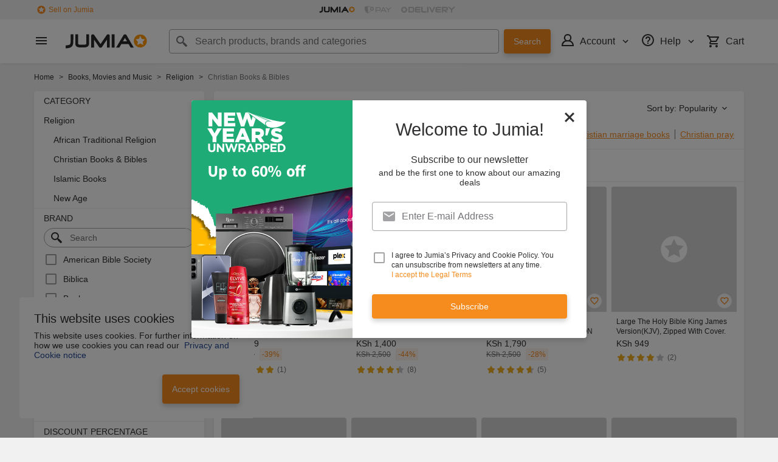

--- FILE ---
content_type: text/html; charset=utf-8
request_url: https://www.jumia.co.ke/christian-books-bibles/
body_size: 61672
content:
<!DOCTYPE html><html lang="en" dir="ltr"><head><meta charset="utf-8"/><title>Christian Books - Buy Christian Books and Bibles Online | Jumia Kenya</title><meta property="og:type" content="product"/><meta property="og:site_name" content="Jumia Kenya"/><meta property="og:title" content="Christian Books - Buy Christian Books and Bibles Online | Jumia Kenya"/><meta property="og:description" content="Buy Christian books online at Jumia Kenya. Discover a great range of Christian books, Christian bibles, spiritual books and much more at the best price. Order now and pay on delivery"/><meta property="og:url" content="/christian-books-bibles/"/><meta property="og:image" content="https://ke.jumia.is/cms/icons/jumialogo-x-4.png"/><meta property="og:locale" content="en_KE"/><meta name="title" content="Christian Books - Buy Christian Books and Bibles Online | Jumia Kenya"/><meta name="robots" content="index, follow"/><meta name="description" content="Buy Christian books online at Jumia Kenya. Discover a great range of Christian books, Christian bibles, spiritual books and much more at the best price. Order now and pay on delivery"/><link rel="alternate" href="android-app://com.jumia.android/JUMIA/KE/c/christian-books-bibles?utm_source=google&amp;utm_medium=organic&amp;adjust_tracker=j1hd8h&amp;adjust_campaign=GOOGLE_SEARCH&amp;adjust_adgroup=https%3A%2F%2Fwww.jumia.co.ke%2Fchristian-books-bibles%2F"/><link rel="canonical" href="https://www.jumia.co.ke/christian-books-bibles/"/><link rel="next" href="https://www.jumia.co.ke/christian-books-bibles/?page=2"/><meta property="fb:app_id" content="2099414773624117"/><meta property="fb:pages" content="395103207248808"/><meta name="google-site-verification" content="n_VPq2qj81eefHQXQuWUQcpCjf22dILtzJ-5fqwv3cY"/><meta name="google-site-verification" content="oPpguRNQpgJeq2_7FfJhfy4zTSNTJBX_LLPgB_SUq9g"/><meta name="msvalidate.01" content="18D4C7784A54CEB370A0B89D0634A096"/><meta name="viewport" content="width=device-width, initial-scale=1.0"/><meta name="application-name" content="Jumia"/><meta name="theme-color" content="#ffffff"/><link rel="manifest" crossorigin="use-credentials" href="https://www.jumia.co.ke/assets_he/manifest/jumia/ke.4f33d8aa.json"/><link rel="stylesheet" href="https://www.jumia.co.ke/assets_he/css/main.7f0fd126.css"/><link rel="icon" type="image/ico" sizes="any" href="https://www.jumia.co.ke/assets_he/favicon.87f00114.ico"/><link rel="icon" type="image/svg+xml" href="https://www.jumia.co.ke/assets_he/favicon.adbd556a.svg"/><link rel="preconnect dns-prefetch" href="//bam.nr-data.net"/><link rel="preconnect dns-prefetch" href="//js-agent.newrelic.com"/><link rel="preconnect dns-prefetch" href="//www.google-analytics.com"/><link rel="preconnect dns-prefetch" href="//www.googletagmanager.com"/><link rel="preconnect dns-prefetch" href="//www.facebook.com"/><link rel="preconnect dns-prefetch" href="//connect.facebook.net"/><link rel="preconnect dns-prefetch" href="//static.criteo.net"/><link rel="preconnect dns-prefetch" href="//sslwidget.criteo.com"/><link rel="preconnect dns-prefetch" href="//dis.eu.criteo.com"/><link rel="preconnect dns-prefetch" href="//creativecdn.com"/><link rel="dns-prefetch" href="https://ke.jumia.is"/></head><body><script type='text/javascript'>window.NREUM||(NREUM={});NREUM.info = {"agent":"","beacon":"bam.nr-data.net","errorBeacon":"bam.nr-data.net","licenseKey":"b76de0635f","applicationID":"697464566","agentToken":null,"applicationTime":66.533411,"transactionName":"NVxXYhMHChFYVUELDQwWdkMSEgsPFnVUFgMOVlIWHUY0LWpi","queueTime":0,"ttGuid":"b8309384abed0029"}; (window.NREUM||(NREUM={})).init={privacy:{cookies_enabled:true},ajax:{deny_list:["bam.nr-data.net"]},feature_flags:["soft_nav"],distributed_tracing:{enabled:true}};(window.NREUM||(NREUM={})).loader_config={agentID:"718362546",accountID:"67325",trustKey:"1300143",xpid:"UgEEU1NADgoHUFdWAgcB",licenseKey:"b76de0635f",applicationID:"697464566",browserID:"718362546"};;/*! For license information please see nr-loader-spa-1.306.0.min.js.LICENSE.txt */
(()=>{var e,t,r={384:(e,t,r)=>{"use strict";r.d(t,{NT:()=>s,US:()=>u,Zm:()=>a,bQ:()=>d,dV:()=>c,pV:()=>l});var n=r(6154),i=r(1863),o=r(1910);const s={beacon:"bam.nr-data.net",errorBeacon:"bam.nr-data.net"};function a(){return n.gm.NREUM||(n.gm.NREUM={}),void 0===n.gm.newrelic&&(n.gm.newrelic=n.gm.NREUM),n.gm.NREUM}function c(){let e=a();return e.o||(e.o={ST:n.gm.setTimeout,SI:n.gm.setImmediate||n.gm.setInterval,CT:n.gm.clearTimeout,XHR:n.gm.XMLHttpRequest,REQ:n.gm.Request,EV:n.gm.Event,PR:n.gm.Promise,MO:n.gm.MutationObserver,FETCH:n.gm.fetch,WS:n.gm.WebSocket},(0,o.i)(...Object.values(e.o))),e}function d(e,t){let r=a();r.initializedAgents??={},t.initializedAt={ms:(0,i.t)(),date:new Date},r.initializedAgents[e]=t}function u(e,t){a()[e]=t}function l(){return function(){let e=a();const t=e.info||{};e.info={beacon:s.beacon,errorBeacon:s.errorBeacon,...t}}(),function(){let e=a();const t=e.init||{};e.init={...t}}(),c(),function(){let e=a();const t=e.loader_config||{};e.loader_config={...t}}(),a()}},782:(e,t,r)=>{"use strict";r.d(t,{T:()=>n});const n=r(860).K7.pageViewTiming},860:(e,t,r)=>{"use strict";r.d(t,{$J:()=>u,K7:()=>c,P3:()=>d,XX:()=>i,Yy:()=>a,df:()=>o,qY:()=>n,v4:()=>s});const n="events",i="jserrors",o="browser/blobs",s="rum",a="browser/logs",c={ajax:"ajax",genericEvents:"generic_events",jserrors:i,logging:"logging",metrics:"metrics",pageAction:"page_action",pageViewEvent:"page_view_event",pageViewTiming:"page_view_timing",sessionReplay:"session_replay",sessionTrace:"session_trace",softNav:"soft_navigations",spa:"spa"},d={[c.pageViewEvent]:1,[c.pageViewTiming]:2,[c.metrics]:3,[c.jserrors]:4,[c.spa]:5,[c.ajax]:6,[c.sessionTrace]:7,[c.softNav]:8,[c.sessionReplay]:9,[c.logging]:10,[c.genericEvents]:11},u={[c.pageViewEvent]:s,[c.pageViewTiming]:n,[c.ajax]:n,[c.spa]:n,[c.softNav]:n,[c.metrics]:i,[c.jserrors]:i,[c.sessionTrace]:o,[c.sessionReplay]:o,[c.logging]:a,[c.genericEvents]:"ins"}},944:(e,t,r)=>{"use strict";r.d(t,{R:()=>i});var n=r(3241);function i(e,t){"function"==typeof console.debug&&(console.debug("New Relic Warning: https://github.com/newrelic/newrelic-browser-agent/blob/main/docs/warning-codes.md#".concat(e),t),(0,n.W)({agentIdentifier:null,drained:null,type:"data",name:"warn",feature:"warn",data:{code:e,secondary:t}}))}},993:(e,t,r)=>{"use strict";r.d(t,{A$:()=>o,ET:()=>s,TZ:()=>a,p_:()=>i});var n=r(860);const i={ERROR:"ERROR",WARN:"WARN",INFO:"INFO",DEBUG:"DEBUG",TRACE:"TRACE"},o={OFF:0,ERROR:1,WARN:2,INFO:3,DEBUG:4,TRACE:5},s="log",a=n.K7.logging},1687:(e,t,r)=>{"use strict";r.d(t,{Ak:()=>d,Ze:()=>f,x3:()=>u});var n=r(3241),i=r(7836),o=r(3606),s=r(860),a=r(2646);const c={};function d(e,t){const r={staged:!1,priority:s.P3[t]||0};l(e),c[e].get(t)||c[e].set(t,r)}function u(e,t){e&&c[e]&&(c[e].get(t)&&c[e].delete(t),p(e,t,!1),c[e].size&&h(e))}function l(e){if(!e)throw new Error("agentIdentifier required");c[e]||(c[e]=new Map)}function f(e="",t="feature",r=!1){if(l(e),!e||!c[e].get(t)||r)return p(e,t);c[e].get(t).staged=!0,h(e)}function h(e){const t=Array.from(c[e]);t.every(([e,t])=>t.staged)&&(t.sort((e,t)=>e[1].priority-t[1].priority),t.forEach(([t])=>{c[e].delete(t),p(e,t)}))}function p(e,t,r=!0){const s=e?i.ee.get(e):i.ee,c=o.i.handlers;if(!s.aborted&&s.backlog&&c){if((0,n.W)({agentIdentifier:e,type:"lifecycle",name:"drain",feature:t}),r){const e=s.backlog[t],r=c[t];if(r){for(let t=0;e&&t<e.length;++t)g(e[t],r);Object.entries(r).forEach(([e,t])=>{Object.values(t||{}).forEach(t=>{t[0]?.on&&t[0]?.context()instanceof a.y&&t[0].on(e,t[1])})})}}s.isolatedBacklog||delete c[t],s.backlog[t]=null,s.emit("drain-"+t,[])}}function g(e,t){var r=e[1];Object.values(t[r]||{}).forEach(t=>{var r=e[0];if(t[0]===r){var n=t[1],i=e[3],o=e[2];n.apply(i,o)}})}},1741:(e,t,r)=>{"use strict";r.d(t,{W:()=>o});var n=r(944),i=r(4261);class o{#e(e,...t){if(this[e]!==o.prototype[e])return this[e](...t);(0,n.R)(35,e)}addPageAction(e,t){return this.#e(i.hG,e,t)}register(e){return this.#e(i.eY,e)}recordCustomEvent(e,t){return this.#e(i.fF,e,t)}setPageViewName(e,t){return this.#e(i.Fw,e,t)}setCustomAttribute(e,t,r){return this.#e(i.cD,e,t,r)}noticeError(e,t){return this.#e(i.o5,e,t)}setUserId(e){return this.#e(i.Dl,e)}setApplicationVersion(e){return this.#e(i.nb,e)}setErrorHandler(e){return this.#e(i.bt,e)}addRelease(e,t){return this.#e(i.k6,e,t)}log(e,t){return this.#e(i.$9,e,t)}start(){return this.#e(i.d3)}finished(e){return this.#e(i.BL,e)}recordReplay(){return this.#e(i.CH)}pauseReplay(){return this.#e(i.Tb)}addToTrace(e){return this.#e(i.U2,e)}setCurrentRouteName(e){return this.#e(i.PA,e)}interaction(e){return this.#e(i.dT,e)}wrapLogger(e,t,r){return this.#e(i.Wb,e,t,r)}measure(e,t){return this.#e(i.V1,e,t)}consent(e){return this.#e(i.Pv,e)}}},1863:(e,t,r)=>{"use strict";function n(){return Math.floor(performance.now())}r.d(t,{t:()=>n})},1910:(e,t,r)=>{"use strict";r.d(t,{i:()=>o});var n=r(944);const i=new Map;function o(...e){return e.every(e=>{if(i.has(e))return i.get(e);const t="function"==typeof e?e.toString():"",r=t.includes("[native code]"),o=t.includes("nrWrapper");return r||o||(0,n.R)(64,e?.name||t),i.set(e,r),r})}},2555:(e,t,r)=>{"use strict";r.d(t,{D:()=>a,f:()=>s});var n=r(384),i=r(8122);const o={beacon:n.NT.beacon,errorBeacon:n.NT.errorBeacon,licenseKey:void 0,applicationID:void 0,sa:void 0,queueTime:void 0,applicationTime:void 0,ttGuid:void 0,user:void 0,account:void 0,product:void 0,extra:void 0,jsAttributes:{},userAttributes:void 0,atts:void 0,transactionName:void 0,tNamePlain:void 0};function s(e){try{return!!e.licenseKey&&!!e.errorBeacon&&!!e.applicationID}catch(e){return!1}}const a=e=>(0,i.a)(e,o)},2614:(e,t,r)=>{"use strict";r.d(t,{BB:()=>s,H3:()=>n,g:()=>d,iL:()=>c,tS:()=>a,uh:()=>i,wk:()=>o});const n="NRBA",i="SESSION",o=144e5,s=18e5,a={STARTED:"session-started",PAUSE:"session-pause",RESET:"session-reset",RESUME:"session-resume",UPDATE:"session-update"},c={SAME_TAB:"same-tab",CROSS_TAB:"cross-tab"},d={OFF:0,FULL:1,ERROR:2}},2646:(e,t,r)=>{"use strict";r.d(t,{y:()=>n});class n{constructor(e){this.contextId=e}}},2843:(e,t,r)=>{"use strict";r.d(t,{G:()=>o,u:()=>i});var n=r(3878);function i(e,t=!1,r,i){(0,n.DD)("visibilitychange",function(){if(t)return void("hidden"===document.visibilityState&&e());e(document.visibilityState)},r,i)}function o(e,t,r){(0,n.sp)("pagehide",e,t,r)}},3241:(e,t,r)=>{"use strict";r.d(t,{W:()=>o});var n=r(6154);const i="newrelic";function o(e={}){try{n.gm.dispatchEvent(new CustomEvent(i,{detail:e}))}catch(e){}}},3304:(e,t,r)=>{"use strict";r.d(t,{A:()=>o});var n=r(7836);const i=()=>{const e=new WeakSet;return(t,r)=>{if("object"==typeof r&&null!==r){if(e.has(r))return;e.add(r)}return r}};function o(e){try{return JSON.stringify(e,i())??""}catch(e){try{n.ee.emit("internal-error",[e])}catch(e){}return""}}},3333:(e,t,r)=>{"use strict";r.d(t,{$v:()=>u,TZ:()=>n,Xh:()=>c,Zp:()=>i,kd:()=>d,mq:()=>a,nf:()=>s,qN:()=>o});const n=r(860).K7.genericEvents,i=["auxclick","click","copy","keydown","paste","scrollend"],o=["focus","blur"],s=4,a=1e3,c=2e3,d=["PageAction","UserAction","BrowserPerformance"],u={RESOURCES:"experimental.resources",REGISTER:"register"}},3434:(e,t,r)=>{"use strict";r.d(t,{Jt:()=>o,YM:()=>d});var n=r(7836),i=r(5607);const o="nr@original:".concat(i.W),s=50;var a=Object.prototype.hasOwnProperty,c=!1;function d(e,t){return e||(e=n.ee),r.inPlace=function(e,t,n,i,o){n||(n="");const s="-"===n.charAt(0);for(let a=0;a<t.length;a++){const c=t[a],d=e[c];l(d)||(e[c]=r(d,s?c+n:n,i,c,o))}},r.flag=o,r;function r(t,r,n,c,d){return l(t)?t:(r||(r=""),nrWrapper[o]=t,function(e,t,r){if(Object.defineProperty&&Object.keys)try{return Object.keys(e).forEach(function(r){Object.defineProperty(t,r,{get:function(){return e[r]},set:function(t){return e[r]=t,t}})}),t}catch(e){u([e],r)}for(var n in e)a.call(e,n)&&(t[n]=e[n])}(t,nrWrapper,e),nrWrapper);function nrWrapper(){var o,a,l,f;let h;try{a=this,o=[...arguments],l="function"==typeof n?n(o,a):n||{}}catch(t){u([t,"",[o,a,c],l],e)}i(r+"start",[o,a,c],l,d);const p=performance.now();let g;try{return f=t.apply(a,o),g=performance.now(),f}catch(e){throw g=performance.now(),i(r+"err",[o,a,e],l,d),h=e,h}finally{const e=g-p,t={start:p,end:g,duration:e,isLongTask:e>=s,methodName:c,thrownError:h};t.isLongTask&&i("long-task",[t,a],l,d),i(r+"end",[o,a,f],l,d)}}}function i(r,n,i,o){if(!c||t){var s=c;c=!0;try{e.emit(r,n,i,t,o)}catch(t){u([t,r,n,i],e)}c=s}}}function u(e,t){t||(t=n.ee);try{t.emit("internal-error",e)}catch(e){}}function l(e){return!(e&&"function"==typeof e&&e.apply&&!e[o])}},3606:(e,t,r)=>{"use strict";r.d(t,{i:()=>o});var n=r(9908);o.on=s;var i=o.handlers={};function o(e,t,r,o){s(o||n.d,i,e,t,r)}function s(e,t,r,i,o){o||(o="feature"),e||(e=n.d);var s=t[o]=t[o]||{};(s[r]=s[r]||[]).push([e,i])}},3738:(e,t,r)=>{"use strict";r.d(t,{He:()=>i,Kp:()=>a,Lc:()=>d,Rz:()=>u,TZ:()=>n,bD:()=>o,d3:()=>s,jx:()=>l,sl:()=>f,uP:()=>c});const n=r(860).K7.sessionTrace,i="bstResource",o="resource",s="-start",a="-end",c="fn"+s,d="fn"+a,u="pushState",l=1e3,f=3e4},3785:(e,t,r)=>{"use strict";r.d(t,{R:()=>c,b:()=>d});var n=r(9908),i=r(1863),o=r(860),s=r(3969),a=r(993);function c(e,t,r={},c=a.p_.INFO,d=!0,u,l=(0,i.t)()){(0,n.p)(s.xV,["API/logging/".concat(c.toLowerCase(),"/called")],void 0,o.K7.metrics,e),(0,n.p)(a.ET,[l,t,r,c,d,u],void 0,o.K7.logging,e)}function d(e){return"string"==typeof e&&Object.values(a.p_).some(t=>t===e.toUpperCase().trim())}},3878:(e,t,r)=>{"use strict";function n(e,t){return{capture:e,passive:!1,signal:t}}function i(e,t,r=!1,i){window.addEventListener(e,t,n(r,i))}function o(e,t,r=!1,i){document.addEventListener(e,t,n(r,i))}r.d(t,{DD:()=>o,jT:()=>n,sp:()=>i})},3962:(e,t,r)=>{"use strict";r.d(t,{AM:()=>s,O2:()=>l,OV:()=>o,Qu:()=>f,TZ:()=>c,ih:()=>h,pP:()=>a,t1:()=>u,tC:()=>i,wD:()=>d});var n=r(860);const i=["click","keydown","submit"],o="popstate",s="api",a="initialPageLoad",c=n.K7.softNav,d=5e3,u=500,l={INITIAL_PAGE_LOAD:"",ROUTE_CHANGE:1,UNSPECIFIED:2},f={INTERACTION:1,AJAX:2,CUSTOM_END:3,CUSTOM_TRACER:4},h={IP:"in progress",PF:"pending finish",FIN:"finished",CAN:"cancelled"}},3969:(e,t,r)=>{"use strict";r.d(t,{TZ:()=>n,XG:()=>a,rs:()=>i,xV:()=>s,z_:()=>o});const n=r(860).K7.metrics,i="sm",o="cm",s="storeSupportabilityMetrics",a="storeEventMetrics"},4234:(e,t,r)=>{"use strict";r.d(t,{W:()=>o});var n=r(7836),i=r(1687);class o{constructor(e,t){this.agentIdentifier=e,this.ee=n.ee.get(e),this.featureName=t,this.blocked=!1}deregisterDrain(){(0,i.x3)(this.agentIdentifier,this.featureName)}}},4261:(e,t,r)=>{"use strict";r.d(t,{$9:()=>u,BL:()=>c,CH:()=>p,Dl:()=>x,Fw:()=>w,PA:()=>v,Pl:()=>n,Pv:()=>A,Tb:()=>f,U2:()=>s,V1:()=>E,Wb:()=>T,bt:()=>y,cD:()=>b,d3:()=>R,dT:()=>d,eY:()=>g,fF:()=>h,hG:()=>o,hw:()=>i,k6:()=>a,nb:()=>m,o5:()=>l});const n="api-",i=n+"ixn-",o="addPageAction",s="addToTrace",a="addRelease",c="finished",d="interaction",u="log",l="noticeError",f="pauseReplay",h="recordCustomEvent",p="recordReplay",g="register",m="setApplicationVersion",v="setCurrentRouteName",b="setCustomAttribute",y="setErrorHandler",w="setPageViewName",x="setUserId",R="start",T="wrapLogger",E="measure",A="consent"},4387:(e,t,r)=>{"use strict";function n(e={}){return!(!e.id||!e.name)}function i(e){return"string"==typeof e&&e.trim().length<501||"number"==typeof e}function o(e,t){if(2!==t?.harvestEndpointVersion)return{};const r=t.agentRef.runtime.appMetadata.agents[0].entityGuid;return n(e)?{"source.id":e.id,"source.name":e.name,"source.type":e.type,"parent.id":e.parent?.id||r}:{"entity.guid":r,appId:t.agentRef.info.applicationID}}r.d(t,{Ux:()=>o,c7:()=>n,yo:()=>i})},5205:(e,t,r)=>{"use strict";r.d(t,{j:()=>_});var n=r(384),i=r(1741);var o=r(2555),s=r(3333);const a=e=>{if(!e||"string"!=typeof e)return!1;try{document.createDocumentFragment().querySelector(e)}catch{return!1}return!0};var c=r(2614),d=r(944),u=r(8122);const l="[data-nr-mask]",f=e=>(0,u.a)(e,(()=>{const e={feature_flags:[],experimental:{allow_registered_children:!1,resources:!1},mask_selector:"*",block_selector:"[data-nr-block]",mask_input_options:{color:!1,date:!1,"datetime-local":!1,email:!1,month:!1,number:!1,range:!1,search:!1,tel:!1,text:!1,time:!1,url:!1,week:!1,textarea:!1,select:!1,password:!0}};return{ajax:{deny_list:void 0,block_internal:!0,enabled:!0,autoStart:!0},api:{get allow_registered_children(){return e.feature_flags.includes(s.$v.REGISTER)||e.experimental.allow_registered_children},set allow_registered_children(t){e.experimental.allow_registered_children=t},duplicate_registered_data:!1},browser_consent_mode:{enabled:!1},distributed_tracing:{enabled:void 0,exclude_newrelic_header:void 0,cors_use_newrelic_header:void 0,cors_use_tracecontext_headers:void 0,allowed_origins:void 0},get feature_flags(){return e.feature_flags},set feature_flags(t){e.feature_flags=t},generic_events:{enabled:!0,autoStart:!0},harvest:{interval:30},jserrors:{enabled:!0,autoStart:!0},logging:{enabled:!0,autoStart:!0},metrics:{enabled:!0,autoStart:!0},obfuscate:void 0,page_action:{enabled:!0},page_view_event:{enabled:!0,autoStart:!0},page_view_timing:{enabled:!0,autoStart:!0},performance:{capture_marks:!1,capture_measures:!1,capture_detail:!0,resources:{get enabled(){return e.feature_flags.includes(s.$v.RESOURCES)||e.experimental.resources},set enabled(t){e.experimental.resources=t},asset_types:[],first_party_domains:[],ignore_newrelic:!0}},privacy:{cookies_enabled:!0},proxy:{assets:void 0,beacon:void 0},session:{expiresMs:c.wk,inactiveMs:c.BB},session_replay:{autoStart:!0,enabled:!1,preload:!1,sampling_rate:10,error_sampling_rate:100,collect_fonts:!1,inline_images:!1,fix_stylesheets:!0,mask_all_inputs:!0,get mask_text_selector(){return e.mask_selector},set mask_text_selector(t){a(t)?e.mask_selector="".concat(t,",").concat(l):""===t||null===t?e.mask_selector=l:(0,d.R)(5,t)},get block_class(){return"nr-block"},get ignore_class(){return"nr-ignore"},get mask_text_class(){return"nr-mask"},get block_selector(){return e.block_selector},set block_selector(t){a(t)?e.block_selector+=",".concat(t):""!==t&&(0,d.R)(6,t)},get mask_input_options(){return e.mask_input_options},set mask_input_options(t){t&&"object"==typeof t?e.mask_input_options={...t,password:!0}:(0,d.R)(7,t)}},session_trace:{enabled:!0,autoStart:!0},soft_navigations:{enabled:!0,autoStart:!0},spa:{enabled:!0,autoStart:!0},ssl:void 0,user_actions:{enabled:!0,elementAttributes:["id","className","tagName","type"]}}})());var h=r(6154),p=r(9324);let g=0;const m={buildEnv:p.F3,distMethod:p.Xs,version:p.xv,originTime:h.WN},v={consented:!1},b={appMetadata:{},get consented(){return this.session?.state?.consent||v.consented},set consented(e){v.consented=e},customTransaction:void 0,denyList:void 0,disabled:!1,harvester:void 0,isolatedBacklog:!1,isRecording:!1,loaderType:void 0,maxBytes:3e4,obfuscator:void 0,onerror:void 0,ptid:void 0,releaseIds:{},session:void 0,timeKeeper:void 0,registeredEntities:[],jsAttributesMetadata:{bytes:0},get harvestCount(){return++g}},y=e=>{const t=(0,u.a)(e,b),r=Object.keys(m).reduce((e,t)=>(e[t]={value:m[t],writable:!1,configurable:!0,enumerable:!0},e),{});return Object.defineProperties(t,r)};var w=r(5701);const x=e=>{const t=e.startsWith("http");e+="/",r.p=t?e:"https://"+e};var R=r(7836),T=r(3241);const E={accountID:void 0,trustKey:void 0,agentID:void 0,licenseKey:void 0,applicationID:void 0,xpid:void 0},A=e=>(0,u.a)(e,E),S=new Set;function _(e,t={},r,s){let{init:a,info:c,loader_config:d,runtime:u={},exposed:l=!0}=t;if(!c){const e=(0,n.pV)();a=e.init,c=e.info,d=e.loader_config}e.init=f(a||{}),e.loader_config=A(d||{}),c.jsAttributes??={},h.bv&&(c.jsAttributes.isWorker=!0),e.info=(0,o.D)(c);const p=e.init,g=[c.beacon,c.errorBeacon];S.has(e.agentIdentifier)||(p.proxy.assets&&(x(p.proxy.assets),g.push(p.proxy.assets)),p.proxy.beacon&&g.push(p.proxy.beacon),e.beacons=[...g],function(e){const t=(0,n.pV)();Object.getOwnPropertyNames(i.W.prototype).forEach(r=>{const n=i.W.prototype[r];if("function"!=typeof n||"constructor"===n)return;let o=t[r];e[r]&&!1!==e.exposed&&"micro-agent"!==e.runtime?.loaderType&&(t[r]=(...t)=>{const n=e[r](...t);return o?o(...t):n})})}(e),(0,n.US)("activatedFeatures",w.B),e.runSoftNavOverSpa&&=!0===p.soft_navigations.enabled&&p.feature_flags.includes("soft_nav")),u.denyList=[...p.ajax.deny_list||[],...p.ajax.block_internal?g:[]],u.ptid=e.agentIdentifier,u.loaderType=r,e.runtime=y(u),S.has(e.agentIdentifier)||(e.ee=R.ee.get(e.agentIdentifier),e.exposed=l,(0,T.W)({agentIdentifier:e.agentIdentifier,drained:!!w.B?.[e.agentIdentifier],type:"lifecycle",name:"initialize",feature:void 0,data:e.config})),S.add(e.agentIdentifier)}},5270:(e,t,r)=>{"use strict";r.d(t,{Aw:()=>s,SR:()=>o,rF:()=>a});var n=r(384),i=r(7767);function o(e){return!!(0,n.dV)().o.MO&&(0,i.V)(e)&&!0===e?.session_trace.enabled}function s(e){return!0===e?.session_replay.preload&&o(e)}function a(e,t){try{if("string"==typeof t?.type){if("password"===t.type.toLowerCase())return"*".repeat(e?.length||0);if(void 0!==t?.dataset?.nrUnmask||t?.classList?.contains("nr-unmask"))return e}}catch(e){}return"string"==typeof e?e.replace(/[\S]/g,"*"):"*".repeat(e?.length||0)}},5289:(e,t,r)=>{"use strict";r.d(t,{GG:()=>s,Qr:()=>c,sB:()=>a});var n=r(3878),i=r(6389);function o(){return"undefined"==typeof document||"complete"===document.readyState}function s(e,t){if(o())return e();const r=(0,i.J)(e),s=setInterval(()=>{o()&&(clearInterval(s),r())},500);(0,n.sp)("load",r,t)}function a(e){if(o())return e();(0,n.DD)("DOMContentLoaded",e)}function c(e){if(o())return e();(0,n.sp)("popstate",e)}},5607:(e,t,r)=>{"use strict";r.d(t,{W:()=>n});const n=(0,r(9566).bz)()},5701:(e,t,r)=>{"use strict";r.d(t,{B:()=>o,t:()=>s});var n=r(3241);const i=new Set,o={};function s(e,t){const r=t.agentIdentifier;o[r]??={},e&&"object"==typeof e&&(i.has(r)||(t.ee.emit("rumresp",[e]),o[r]=e,i.add(r),(0,n.W)({agentIdentifier:r,loaded:!0,drained:!0,type:"lifecycle",name:"load",feature:void 0,data:e})))}},6154:(e,t,r)=>{"use strict";r.d(t,{A4:()=>a,OF:()=>u,RI:()=>i,WN:()=>h,bv:()=>o,eN:()=>p,gm:()=>s,lR:()=>f,m:()=>d,mw:()=>c,sb:()=>l});var n=r(1863);const i="undefined"!=typeof window&&!!window.document,o="undefined"!=typeof WorkerGlobalScope&&("undefined"!=typeof self&&self instanceof WorkerGlobalScope&&self.navigator instanceof WorkerNavigator||"undefined"!=typeof globalThis&&globalThis instanceof WorkerGlobalScope&&globalThis.navigator instanceof WorkerNavigator),s=i?window:"undefined"!=typeof WorkerGlobalScope&&("undefined"!=typeof self&&self instanceof WorkerGlobalScope&&self||"undefined"!=typeof globalThis&&globalThis instanceof WorkerGlobalScope&&globalThis),a="complete"===s?.document?.readyState,c=Boolean("hidden"===s?.document?.visibilityState),d=""+s?.location,u=/iPad|iPhone|iPod/.test(s.navigator?.userAgent),l=u&&"undefined"==typeof SharedWorker,f=(()=>{const e=s.navigator?.userAgent?.match(/Firefox[/\s](\d+\.\d+)/);return Array.isArray(e)&&e.length>=2?+e[1]:0})(),h=Date.now()-(0,n.t)(),p=()=>"undefined"!=typeof PerformanceNavigationTiming&&s?.performance?.getEntriesByType("navigation")?.[0]?.responseStart},6344:(e,t,r)=>{"use strict";r.d(t,{BB:()=>u,Qb:()=>l,TZ:()=>i,Ug:()=>s,Vh:()=>o,_s:()=>a,bc:()=>d,yP:()=>c});var n=r(2614);const i=r(860).K7.sessionReplay,o="errorDuringReplay",s=.12,a={DomContentLoaded:0,Load:1,FullSnapshot:2,IncrementalSnapshot:3,Meta:4,Custom:5},c={[n.g.ERROR]:15e3,[n.g.FULL]:3e5,[n.g.OFF]:0},d={RESET:{message:"Session was reset",sm:"Reset"},IMPORT:{message:"Recorder failed to import",sm:"Import"},TOO_MANY:{message:"429: Too Many Requests",sm:"Too-Many"},TOO_BIG:{message:"Payload was too large",sm:"Too-Big"},CROSS_TAB:{message:"Session Entity was set to OFF on another tab",sm:"Cross-Tab"},ENTITLEMENTS:{message:"Session Replay is not allowed and will not be started",sm:"Entitlement"}},u=5e3,l={API:"api",RESUME:"resume",SWITCH_TO_FULL:"switchToFull",INITIALIZE:"initialize",PRELOAD:"preload"}},6389:(e,t,r)=>{"use strict";function n(e,t=500,r={}){const n=r?.leading||!1;let i;return(...r)=>{n&&void 0===i&&(e.apply(this,r),i=setTimeout(()=>{i=clearTimeout(i)},t)),n||(clearTimeout(i),i=setTimeout(()=>{e.apply(this,r)},t))}}function i(e){let t=!1;return(...r)=>{t||(t=!0,e.apply(this,r))}}r.d(t,{J:()=>i,s:()=>n})},6630:(e,t,r)=>{"use strict";r.d(t,{T:()=>n});const n=r(860).K7.pageViewEvent},6774:(e,t,r)=>{"use strict";r.d(t,{T:()=>n});const n=r(860).K7.jserrors},7295:(e,t,r)=>{"use strict";r.d(t,{Xv:()=>s,gX:()=>i,iW:()=>o});var n=[];function i(e){if(!e||o(e))return!1;if(0===n.length)return!0;for(var t=0;t<n.length;t++){var r=n[t];if("*"===r.hostname)return!1;if(a(r.hostname,e.hostname)&&c(r.pathname,e.pathname))return!1}return!0}function o(e){return void 0===e.hostname}function s(e){if(n=[],e&&e.length)for(var t=0;t<e.length;t++){let r=e[t];if(!r)continue;0===r.indexOf("http://")?r=r.substring(7):0===r.indexOf("https://")&&(r=r.substring(8));const i=r.indexOf("/");let o,s;i>0?(o=r.substring(0,i),s=r.substring(i)):(o=r,s="");let[a]=o.split(":");n.push({hostname:a,pathname:s})}}function a(e,t){return!(e.length>t.length)&&t.indexOf(e)===t.length-e.length}function c(e,t){return 0===e.indexOf("/")&&(e=e.substring(1)),0===t.indexOf("/")&&(t=t.substring(1)),""===e||e===t}},7378:(e,t,r)=>{"use strict";r.d(t,{$p:()=>R,BR:()=>b,Kp:()=>x,L3:()=>y,Lc:()=>c,NC:()=>o,SG:()=>u,TZ:()=>i,U6:()=>p,UT:()=>m,d3:()=>w,dT:()=>f,e5:()=>E,gx:()=>v,l9:()=>l,oW:()=>h,op:()=>g,rw:()=>d,tH:()=>A,uP:()=>a,wW:()=>T,xq:()=>s});var n=r(384);const i=r(860).K7.spa,o=["click","submit","keypress","keydown","keyup","change"],s=999,a="fn-start",c="fn-end",d="cb-start",u="api-ixn-",l="remaining",f="interaction",h="spaNode",p="jsonpNode",g="fetch-start",m="fetch-done",v="fetch-body-",b="jsonp-end",y=(0,n.dV)().o.ST,w="-start",x="-end",R="-body",T="cb"+x,E="jsTime",A="fetch"},7485:(e,t,r)=>{"use strict";r.d(t,{D:()=>i});var n=r(6154);function i(e){if(0===(e||"").indexOf("data:"))return{protocol:"data"};try{const t=new URL(e,location.href),r={port:t.port,hostname:t.hostname,pathname:t.pathname,search:t.search,protocol:t.protocol.slice(0,t.protocol.indexOf(":")),sameOrigin:t.protocol===n.gm?.location?.protocol&&t.host===n.gm?.location?.host};return r.port&&""!==r.port||("http:"===t.protocol&&(r.port="80"),"https:"===t.protocol&&(r.port="443")),r.pathname&&""!==r.pathname?r.pathname.startsWith("/")||(r.pathname="/".concat(r.pathname)):r.pathname="/",r}catch(e){return{}}}},7699:(e,t,r)=>{"use strict";r.d(t,{It:()=>o,KC:()=>a,No:()=>i,qh:()=>s});var n=r(860);const i=16e3,o=1e6,s="SESSION_ERROR",a={[n.K7.logging]:!0,[n.K7.genericEvents]:!1,[n.K7.jserrors]:!1,[n.K7.ajax]:!1}},7767:(e,t,r)=>{"use strict";r.d(t,{V:()=>i});var n=r(6154);const i=e=>n.RI&&!0===e?.privacy.cookies_enabled},7836:(e,t,r)=>{"use strict";r.d(t,{P:()=>a,ee:()=>c});var n=r(384),i=r(8990),o=r(2646),s=r(5607);const a="nr@context:".concat(s.W),c=function e(t,r){var n={},s={},u={},l=!1;try{l=16===r.length&&d.initializedAgents?.[r]?.runtime.isolatedBacklog}catch(e){}var f={on:p,addEventListener:p,removeEventListener:function(e,t){var r=n[e];if(!r)return;for(var i=0;i<r.length;i++)r[i]===t&&r.splice(i,1)},emit:function(e,r,n,i,o){!1!==o&&(o=!0);if(c.aborted&&!i)return;t&&o&&t.emit(e,r,n);var a=h(n);g(e).forEach(e=>{e.apply(a,r)});var d=v()[s[e]];d&&d.push([f,e,r,a]);return a},get:m,listeners:g,context:h,buffer:function(e,t){const r=v();if(t=t||"feature",f.aborted)return;Object.entries(e||{}).forEach(([e,n])=>{s[n]=t,t in r||(r[t]=[])})},abort:function(){f._aborted=!0,Object.keys(f.backlog).forEach(e=>{delete f.backlog[e]})},isBuffering:function(e){return!!v()[s[e]]},debugId:r,backlog:l?{}:t&&"object"==typeof t.backlog?t.backlog:{},isolatedBacklog:l};return Object.defineProperty(f,"aborted",{get:()=>{let e=f._aborted||!1;return e||(t&&(e=t.aborted),e)}}),f;function h(e){return e&&e instanceof o.y?e:e?(0,i.I)(e,a,()=>new o.y(a)):new o.y(a)}function p(e,t){n[e]=g(e).concat(t)}function g(e){return n[e]||[]}function m(t){return u[t]=u[t]||e(f,t)}function v(){return f.backlog}}(void 0,"globalEE"),d=(0,n.Zm)();d.ee||(d.ee=c)},8122:(e,t,r)=>{"use strict";r.d(t,{a:()=>i});var n=r(944);function i(e,t){try{if(!e||"object"!=typeof e)return(0,n.R)(3);if(!t||"object"!=typeof t)return(0,n.R)(4);const r=Object.create(Object.getPrototypeOf(t),Object.getOwnPropertyDescriptors(t)),o=0===Object.keys(r).length?e:r;for(let s in o)if(void 0!==e[s])try{if(null===e[s]){r[s]=null;continue}Array.isArray(e[s])&&Array.isArray(t[s])?r[s]=Array.from(new Set([...e[s],...t[s]])):"object"==typeof e[s]&&"object"==typeof t[s]?r[s]=i(e[s],t[s]):r[s]=e[s]}catch(e){r[s]||(0,n.R)(1,e)}return r}catch(e){(0,n.R)(2,e)}}},8139:(e,t,r)=>{"use strict";r.d(t,{u:()=>f});var n=r(7836),i=r(3434),o=r(8990),s=r(6154);const a={},c=s.gm.XMLHttpRequest,d="addEventListener",u="removeEventListener",l="nr@wrapped:".concat(n.P);function f(e){var t=function(e){return(e||n.ee).get("events")}(e);if(a[t.debugId]++)return t;a[t.debugId]=1;var r=(0,i.YM)(t,!0);function f(e){r.inPlace(e,[d,u],"-",p)}function p(e,t){return e[1]}return"getPrototypeOf"in Object&&(s.RI&&h(document,f),c&&h(c.prototype,f),h(s.gm,f)),t.on(d+"-start",function(e,t){var n=e[1];if(null!==n&&("function"==typeof n||"object"==typeof n)&&"newrelic"!==e[0]){var i=(0,o.I)(n,l,function(){var e={object:function(){if("function"!=typeof n.handleEvent)return;return n.handleEvent.apply(n,arguments)},function:n}[typeof n];return e?r(e,"fn-",null,e.name||"anonymous"):n});this.wrapped=e[1]=i}}),t.on(u+"-start",function(e){e[1]=this.wrapped||e[1]}),t}function h(e,t,...r){let n=e;for(;"object"==typeof n&&!Object.prototype.hasOwnProperty.call(n,d);)n=Object.getPrototypeOf(n);n&&t(n,...r)}},8374:(e,t,r)=>{r.nc=(()=>{try{return document?.currentScript?.nonce}catch(e){}return""})()},8990:(e,t,r)=>{"use strict";r.d(t,{I:()=>i});var n=Object.prototype.hasOwnProperty;function i(e,t,r){if(n.call(e,t))return e[t];var i=r();if(Object.defineProperty&&Object.keys)try{return Object.defineProperty(e,t,{value:i,writable:!0,enumerable:!1}),i}catch(e){}return e[t]=i,i}},9300:(e,t,r)=>{"use strict";r.d(t,{T:()=>n});const n=r(860).K7.ajax},9324:(e,t,r)=>{"use strict";r.d(t,{AJ:()=>s,F3:()=>i,Xs:()=>o,Yq:()=>a,xv:()=>n});const n="1.306.0",i="PROD",o="CDN",s="@newrelic/rrweb",a="1.0.1"},9566:(e,t,r)=>{"use strict";r.d(t,{LA:()=>a,ZF:()=>c,bz:()=>s,el:()=>d});var n=r(6154);const i="xxxxxxxx-xxxx-4xxx-yxxx-xxxxxxxxxxxx";function o(e,t){return e?15&e[t]:16*Math.random()|0}function s(){const e=n.gm?.crypto||n.gm?.msCrypto;let t,r=0;return e&&e.getRandomValues&&(t=e.getRandomValues(new Uint8Array(30))),i.split("").map(e=>"x"===e?o(t,r++).toString(16):"y"===e?(3&o()|8).toString(16):e).join("")}function a(e){const t=n.gm?.crypto||n.gm?.msCrypto;let r,i=0;t&&t.getRandomValues&&(r=t.getRandomValues(new Uint8Array(e)));const s=[];for(var a=0;a<e;a++)s.push(o(r,i++).toString(16));return s.join("")}function c(){return a(16)}function d(){return a(32)}},9908:(e,t,r)=>{"use strict";r.d(t,{d:()=>n,p:()=>i});var n=r(7836).ee.get("handle");function i(e,t,r,i,o){o?(o.buffer([e],i),o.emit(e,t,r)):(n.buffer([e],i),n.emit(e,t,r))}}},n={};function i(e){var t=n[e];if(void 0!==t)return t.exports;var o=n[e]={exports:{}};return r[e](o,o.exports,i),o.exports}i.m=r,i.d=(e,t)=>{for(var r in t)i.o(t,r)&&!i.o(e,r)&&Object.defineProperty(e,r,{enumerable:!0,get:t[r]})},i.f={},i.e=e=>Promise.all(Object.keys(i.f).reduce((t,r)=>(i.f[r](e,t),t),[])),i.u=e=>({212:"nr-spa-compressor",249:"nr-spa-recorder",478:"nr-spa"}[e]+"-1.306.0.min.js"),i.o=(e,t)=>Object.prototype.hasOwnProperty.call(e,t),e={},t="NRBA-1.306.0.PROD:",i.l=(r,n,o,s)=>{if(e[r])e[r].push(n);else{var a,c;if(void 0!==o)for(var d=document.getElementsByTagName("script"),u=0;u<d.length;u++){var l=d[u];if(l.getAttribute("src")==r||l.getAttribute("data-webpack")==t+o){a=l;break}}if(!a){c=!0;var f={478:"sha512-aOsrvCAZ97m4mi9/Q4P4Dl7seaB7sOFJOs8qmPK71B7CWoc9bXc5a5319PV5PSQ3SmEq++JW0qpaiKWV7MTLEg==",249:"sha512-nPxm1wa+eWrD9VPj39BAOPa200tURpQREipOlSDpePq/R8Y4hd4lO6tDy6C/6jm/J54CUHnLYeGyLZ/GIlo7gg==",212:"sha512-zcA2FBsG3fy6K+G9+4J1T2M6AmHuICGsq35BrGWu1rmRJwYBUqdOhAAxJkXYpoBy/9vKZ7LBcGpOEjABpjEWCQ=="};(a=document.createElement("script")).charset="utf-8",i.nc&&a.setAttribute("nonce",i.nc),a.setAttribute("data-webpack",t+o),a.src=r,0!==a.src.indexOf(window.location.origin+"/")&&(a.crossOrigin="anonymous"),f[s]&&(a.integrity=f[s])}e[r]=[n];var h=(t,n)=>{a.onerror=a.onload=null,clearTimeout(p);var i=e[r];if(delete e[r],a.parentNode&&a.parentNode.removeChild(a),i&&i.forEach(e=>e(n)),t)return t(n)},p=setTimeout(h.bind(null,void 0,{type:"timeout",target:a}),12e4);a.onerror=h.bind(null,a.onerror),a.onload=h.bind(null,a.onload),c&&document.head.appendChild(a)}},i.r=e=>{"undefined"!=typeof Symbol&&Symbol.toStringTag&&Object.defineProperty(e,Symbol.toStringTag,{value:"Module"}),Object.defineProperty(e,"__esModule",{value:!0})},i.p="https://js-agent.newrelic.com/",(()=>{var e={38:0,788:0};i.f.j=(t,r)=>{var n=i.o(e,t)?e[t]:void 0;if(0!==n)if(n)r.push(n[2]);else{var o=new Promise((r,i)=>n=e[t]=[r,i]);r.push(n[2]=o);var s=i.p+i.u(t),a=new Error;i.l(s,r=>{if(i.o(e,t)&&(0!==(n=e[t])&&(e[t]=void 0),n)){var o=r&&("load"===r.type?"missing":r.type),s=r&&r.target&&r.target.src;a.message="Loading chunk "+t+" failed: ("+o+": "+s+")",a.name="ChunkLoadError",a.type=o,a.request=s,n[1](a)}},"chunk-"+t,t)}};var t=(t,r)=>{var n,o,[s,a,c]=r,d=0;if(s.some(t=>0!==e[t])){for(n in a)i.o(a,n)&&(i.m[n]=a[n]);if(c)c(i)}for(t&&t(r);d<s.length;d++)o=s[d],i.o(e,o)&&e[o]&&e[o][0](),e[o]=0},r=self["webpackChunk:NRBA-1.306.0.PROD"]=self["webpackChunk:NRBA-1.306.0.PROD"]||[];r.forEach(t.bind(null,0)),r.push=t.bind(null,r.push.bind(r))})(),(()=>{"use strict";i(8374);var e=i(9566),t=i(1741);class r extends t.W{agentIdentifier=(0,e.LA)(16)}var n=i(860);const o=Object.values(n.K7);var s=i(5205);var a=i(9908),c=i(1863),d=i(4261),u=i(3241),l=i(944),f=i(5701),h=i(3969);function p(e,t,i,o){const s=o||i;!s||s[e]&&s[e]!==r.prototype[e]||(s[e]=function(){(0,a.p)(h.xV,["API/"+e+"/called"],void 0,n.K7.metrics,i.ee),(0,u.W)({agentIdentifier:i.agentIdentifier,drained:!!f.B?.[i.agentIdentifier],type:"data",name:"api",feature:d.Pl+e,data:{}});try{return t.apply(this,arguments)}catch(e){(0,l.R)(23,e)}})}function g(e,t,r,n,i){const o=e.info;null===r?delete o.jsAttributes[t]:o.jsAttributes[t]=r,(i||null===r)&&(0,a.p)(d.Pl+n,[(0,c.t)(),t,r],void 0,"session",e.ee)}var m=i(1687),v=i(4234),b=i(5289),y=i(6154),w=i(5270),x=i(7767),R=i(6389),T=i(7699);class E extends v.W{constructor(e,t){super(e.agentIdentifier,t),this.agentRef=e,this.abortHandler=void 0,this.featAggregate=void 0,this.loadedSuccessfully=void 0,this.onAggregateImported=new Promise(e=>{this.loadedSuccessfully=e}),this.deferred=Promise.resolve(),!1===e.init[this.featureName].autoStart?this.deferred=new Promise((t,r)=>{this.ee.on("manual-start-all",(0,R.J)(()=>{(0,m.Ak)(e.agentIdentifier,this.featureName),t()}))}):(0,m.Ak)(e.agentIdentifier,t)}importAggregator(e,t,r={}){if(this.featAggregate)return;const n=async()=>{let n;await this.deferred;try{if((0,x.V)(e.init)){const{setupAgentSession:t}=await i.e(478).then(i.bind(i,8766));n=t(e)}}catch(e){(0,l.R)(20,e),this.ee.emit("internal-error",[e]),(0,a.p)(T.qh,[e],void 0,this.featureName,this.ee)}try{if(!this.#t(this.featureName,n,e.init))return(0,m.Ze)(this.agentIdentifier,this.featureName),void this.loadedSuccessfully(!1);const{Aggregate:i}=await t();this.featAggregate=new i(e,r),e.runtime.harvester.initializedAggregates.push(this.featAggregate),this.loadedSuccessfully(!0)}catch(e){(0,l.R)(34,e),this.abortHandler?.(),(0,m.Ze)(this.agentIdentifier,this.featureName,!0),this.loadedSuccessfully(!1),this.ee&&this.ee.abort()}};y.RI?(0,b.GG)(()=>n(),!0):n()}#t(e,t,r){if(this.blocked)return!1;switch(e){case n.K7.sessionReplay:return(0,w.SR)(r)&&!!t;case n.K7.sessionTrace:return!!t;default:return!0}}}var A=i(6630),S=i(2614);class _ extends E{static featureName=A.T;constructor(e){var t;super(e,A.T),this.setupInspectionEvents(e.agentIdentifier),t=e,p(d.Fw,function(e,r){"string"==typeof e&&("/"!==e.charAt(0)&&(e="/"+e),t.runtime.customTransaction=(r||"http://custom.transaction")+e,(0,a.p)(d.Pl+d.Fw,[(0,c.t)()],void 0,void 0,t.ee))},t),this.importAggregator(e,()=>i.e(478).then(i.bind(i,2467)))}setupInspectionEvents(e){const t=(t,r)=>{t&&(0,u.W)({agentIdentifier:e,timeStamp:t.timeStamp,loaded:"complete"===t.target.readyState,type:"window",name:r,data:t.target.location+""})};(0,b.sB)(e=>{t(e,"DOMContentLoaded")}),(0,b.GG)(e=>{t(e,"load")}),(0,b.Qr)(e=>{t(e,"navigate")}),this.ee.on(S.tS.UPDATE,(t,r)=>{(0,u.W)({agentIdentifier:e,type:"lifecycle",name:"session",data:r})})}}var O=i(384);var N=i(2843),I=i(782);class P extends E{static featureName=I.T;constructor(e){super(e,I.T),y.RI&&((0,N.u)(()=>(0,a.p)("docHidden",[(0,c.t)()],void 0,I.T,this.ee),!0),(0,N.G)(()=>(0,a.p)("winPagehide",[(0,c.t)()],void 0,I.T,this.ee)),this.importAggregator(e,()=>i.e(478).then(i.bind(i,9917))))}}class j extends E{static featureName=h.TZ;constructor(e){super(e,h.TZ),y.RI&&document.addEventListener("securitypolicyviolation",e=>{(0,a.p)(h.xV,["Generic/CSPViolation/Detected"],void 0,this.featureName,this.ee)}),this.importAggregator(e,()=>i.e(478).then(i.bind(i,6555)))}}var k=i(6774),C=i(3878),D=i(3304);class L{constructor(e,t,r,n,i){this.name="UncaughtError",this.message="string"==typeof e?e:(0,D.A)(e),this.sourceURL=t,this.line=r,this.column=n,this.__newrelic=i}}function M(e){return K(e)?e:new L(void 0!==e?.message?e.message:e,e?.filename||e?.sourceURL,e?.lineno||e?.line,e?.colno||e?.col,e?.__newrelic,e?.cause)}function H(e){const t="Unhandled Promise Rejection: ";if(!e?.reason)return;if(K(e.reason)){try{e.reason.message.startsWith(t)||(e.reason.message=t+e.reason.message)}catch(e){}return M(e.reason)}const r=M(e.reason);return(r.message||"").startsWith(t)||(r.message=t+r.message),r}function B(e){if(e.error instanceof SyntaxError&&!/:\d+$/.test(e.error.stack?.trim())){const t=new L(e.message,e.filename,e.lineno,e.colno,e.error.__newrelic,e.cause);return t.name=SyntaxError.name,t}return K(e.error)?e.error:M(e)}function K(e){return e instanceof Error&&!!e.stack}function W(e,t,r,i,o=(0,c.t)()){"string"==typeof e&&(e=new Error(e)),(0,a.p)("err",[e,o,!1,t,r.runtime.isRecording,void 0,i],void 0,n.K7.jserrors,r.ee),(0,a.p)("uaErr",[],void 0,n.K7.genericEvents,r.ee)}var U=i(4387),F=i(993),V=i(3785);function G(e,{customAttributes:t={},level:r=F.p_.INFO}={},n,i,o=(0,c.t)()){(0,V.R)(n.ee,e,t,r,!1,i,o)}function z(e,t,r,i,o=(0,c.t)()){(0,a.p)(d.Pl+d.hG,[o,e,t,i],void 0,n.K7.genericEvents,r.ee)}function Z(e,t,r,i,o=(0,c.t)()){const{start:s,end:u,customAttributes:f}=t||{},h={customAttributes:f||{}};if("object"!=typeof h.customAttributes||"string"!=typeof e||0===e.length)return void(0,l.R)(57);const p=(e,t)=>null==e?t:"number"==typeof e?e:e instanceof PerformanceMark?e.startTime:Number.NaN;if(h.start=p(s,0),h.end=p(u,o),Number.isNaN(h.start)||Number.isNaN(h.end))(0,l.R)(57);else{if(h.duration=h.end-h.start,!(h.duration<0))return(0,a.p)(d.Pl+d.V1,[h,e,i],void 0,n.K7.genericEvents,r.ee),h;(0,l.R)(58)}}function q(e,t={},r,i,o=(0,c.t)()){(0,a.p)(d.Pl+d.fF,[o,e,t,i],void 0,n.K7.genericEvents,r.ee)}function X(e){p(d.eY,function(t){return Y(e,t)},e)}function Y(e,t,r){const i={};(0,l.R)(54,"newrelic.register"),t||={},t.type="MFE",t.licenseKey||=e.info.licenseKey,t.blocked=!1,t.parent=r||{};let o=()=>{};const s=e.runtime.registeredEntities,d=s.find(({metadata:{target:{id:e,name:r}}})=>e===t.id);if(d)return d.metadata.target.name!==t.name&&(d.metadata.target.name=t.name),d;const u=e=>{t.blocked=!0,o=e};e.init.api.allow_registered_children||u((0,R.J)(()=>(0,l.R)(55))),(0,U.c7)(t)||u((0,R.J)(()=>(0,l.R)(48,t))),(0,U.yo)(t.id)&&(0,U.yo)(t.name)||u((0,R.J)(()=>(0,l.R)(48,t)));const f={addPageAction:(r,n={})=>m(z,[r,{...i,...n},e],t),log:(r,n={})=>m(G,[r,{...n,customAttributes:{...i,...n.customAttributes||{}}},e],t),measure:(r,n={})=>m(Z,[r,{...n,customAttributes:{...i,...n.customAttributes||{}}},e],t),noticeError:(r,n={})=>m(W,[r,{...i,...n},e],t),register:(t={})=>m(Y,[e,t],f.metadata.target),recordCustomEvent:(r,n={})=>m(q,[r,{...i,...n},e],t),setApplicationVersion:e=>g("application.version",e),setCustomAttribute:(e,t)=>g(e,t),setUserId:e=>g("enduser.id",e),metadata:{customAttributes:i,target:t}},p=()=>(t.blocked&&o(),t.blocked);p()||s.push(f);const g=(e,t)=>{p()||(i[e]=t)},m=(t,r,i)=>{if(p())return;const o=(0,c.t)();(0,a.p)(h.xV,["API/register/".concat(t.name,"/called")],void 0,n.K7.metrics,e.ee);try{return e.init.api.duplicate_registered_data&&"register"!==t.name&&t(...r,void 0,o),t(...r,i,o)}catch(e){(0,l.R)(50,e)}};return f}class J extends E{static featureName=k.T;constructor(e){var t;super(e,k.T),t=e,p(d.o5,(e,r)=>W(e,r,t),t),function(e){p(d.bt,function(t){e.runtime.onerror=t},e)}(e),function(e){let t=0;p(d.k6,function(e,r){++t>10||(this.runtime.releaseIds[e.slice(-200)]=(""+r).slice(-200))},e)}(e),X(e);try{this.removeOnAbort=new AbortController}catch(e){}this.ee.on("internal-error",(t,r)=>{this.abortHandler&&(0,a.p)("ierr",[M(t),(0,c.t)(),!0,{},e.runtime.isRecording,r],void 0,this.featureName,this.ee)}),y.gm.addEventListener("unhandledrejection",t=>{this.abortHandler&&(0,a.p)("err",[H(t),(0,c.t)(),!1,{unhandledPromiseRejection:1},e.runtime.isRecording],void 0,this.featureName,this.ee)},(0,C.jT)(!1,this.removeOnAbort?.signal)),y.gm.addEventListener("error",t=>{this.abortHandler&&(0,a.p)("err",[B(t),(0,c.t)(),!1,{},e.runtime.isRecording],void 0,this.featureName,this.ee)},(0,C.jT)(!1,this.removeOnAbort?.signal)),this.abortHandler=this.#r,this.importAggregator(e,()=>i.e(478).then(i.bind(i,2176)))}#r(){this.removeOnAbort?.abort(),this.abortHandler=void 0}}var Q=i(8990);let ee=1;function te(e){const t=typeof e;return!e||"object"!==t&&"function"!==t?-1:e===y.gm?0:(0,Q.I)(e,"nr@id",function(){return ee++})}function re(e){if("string"==typeof e&&e.length)return e.length;if("object"==typeof e){if("undefined"!=typeof ArrayBuffer&&e instanceof ArrayBuffer&&e.byteLength)return e.byteLength;if("undefined"!=typeof Blob&&e instanceof Blob&&e.size)return e.size;if(!("undefined"!=typeof FormData&&e instanceof FormData))try{return(0,D.A)(e).length}catch(e){return}}}var ne=i(8139),ie=i(7836),oe=i(3434);const se={},ae=["open","send"];function ce(e){var t=e||ie.ee;const r=function(e){return(e||ie.ee).get("xhr")}(t);if(void 0===y.gm.XMLHttpRequest)return r;if(se[r.debugId]++)return r;se[r.debugId]=1,(0,ne.u)(t);var n=(0,oe.YM)(r),i=y.gm.XMLHttpRequest,o=y.gm.MutationObserver,s=y.gm.Promise,a=y.gm.setInterval,c="readystatechange",d=["onload","onerror","onabort","onloadstart","onloadend","onprogress","ontimeout"],u=[],f=y.gm.XMLHttpRequest=function(e){const t=new i(e),o=r.context(t);try{r.emit("new-xhr",[t],o),t.addEventListener(c,(s=o,function(){var e=this;e.readyState>3&&!s.resolved&&(s.resolved=!0,r.emit("xhr-resolved",[],e)),n.inPlace(e,d,"fn-",b)}),(0,C.jT)(!1))}catch(e){(0,l.R)(15,e);try{r.emit("internal-error",[e])}catch(e){}}var s;return t};function h(e,t){n.inPlace(t,["onreadystatechange"],"fn-",b)}if(function(e,t){for(var r in e)t[r]=e[r]}(i,f),f.prototype=i.prototype,n.inPlace(f.prototype,ae,"-xhr-",b),r.on("send-xhr-start",function(e,t){h(e,t),function(e){u.push(e),o&&(p?p.then(v):a?a(v):(g=-g,m.data=g))}(t)}),r.on("open-xhr-start",h),o){var p=s&&s.resolve();if(!a&&!s){var g=1,m=document.createTextNode(g);new o(v).observe(m,{characterData:!0})}}else t.on("fn-end",function(e){e[0]&&e[0].type===c||v()});function v(){for(var e=0;e<u.length;e++)h(0,u[e]);u.length&&(u=[])}function b(e,t){return t}return r}var de="fetch-",ue=de+"body-",le=["arrayBuffer","blob","json","text","formData"],fe=y.gm.Request,he=y.gm.Response,pe="prototype";const ge={};function me(e){const t=function(e){return(e||ie.ee).get("fetch")}(e);if(!(fe&&he&&y.gm.fetch))return t;if(ge[t.debugId]++)return t;function r(e,r,n){var i=e[r];"function"==typeof i&&(e[r]=function(){var e,r=[...arguments],o={};t.emit(n+"before-start",[r],o),o[ie.P]&&o[ie.P].dt&&(e=o[ie.P].dt);var s=i.apply(this,r);return t.emit(n+"start",[r,e],s),s.then(function(e){return t.emit(n+"end",[null,e],s),e},function(e){throw t.emit(n+"end",[e],s),e})})}return ge[t.debugId]=1,le.forEach(e=>{r(fe[pe],e,ue),r(he[pe],e,ue)}),r(y.gm,"fetch",de),t.on(de+"end",function(e,r){var n=this;if(r){var i=r.headers.get("content-length");null!==i&&(n.rxSize=i),t.emit(de+"done",[null,r],n)}else t.emit(de+"done",[e],n)}),t}var ve=i(7485);class be{constructor(e){this.agentRef=e}generateTracePayload(t){const r=this.agentRef.loader_config;if(!this.shouldGenerateTrace(t)||!r)return null;var n=(r.accountID||"").toString()||null,i=(r.agentID||"").toString()||null,o=(r.trustKey||"").toString()||null;if(!n||!i)return null;var s=(0,e.ZF)(),a=(0,e.el)(),c=Date.now(),d={spanId:s,traceId:a,timestamp:c};return(t.sameOrigin||this.isAllowedOrigin(t)&&this.useTraceContextHeadersForCors())&&(d.traceContextParentHeader=this.generateTraceContextParentHeader(s,a),d.traceContextStateHeader=this.generateTraceContextStateHeader(s,c,n,i,o)),(t.sameOrigin&&!this.excludeNewrelicHeader()||!t.sameOrigin&&this.isAllowedOrigin(t)&&this.useNewrelicHeaderForCors())&&(d.newrelicHeader=this.generateTraceHeader(s,a,c,n,i,o)),d}generateTraceContextParentHeader(e,t){return"00-"+t+"-"+e+"-01"}generateTraceContextStateHeader(e,t,r,n,i){return i+"@nr=0-1-"+r+"-"+n+"-"+e+"----"+t}generateTraceHeader(e,t,r,n,i,o){if(!("function"==typeof y.gm?.btoa))return null;var s={v:[0,1],d:{ty:"Browser",ac:n,ap:i,id:e,tr:t,ti:r}};return o&&n!==o&&(s.d.tk=o),btoa((0,D.A)(s))}shouldGenerateTrace(e){return this.agentRef.init?.distributed_tracing?.enabled&&this.isAllowedOrigin(e)}isAllowedOrigin(e){var t=!1;const r=this.agentRef.init?.distributed_tracing;if(e.sameOrigin)t=!0;else if(r?.allowed_origins instanceof Array)for(var n=0;n<r.allowed_origins.length;n++){var i=(0,ve.D)(r.allowed_origins[n]);if(e.hostname===i.hostname&&e.protocol===i.protocol&&e.port===i.port){t=!0;break}}return t}excludeNewrelicHeader(){var e=this.agentRef.init?.distributed_tracing;return!!e&&!!e.exclude_newrelic_header}useNewrelicHeaderForCors(){var e=this.agentRef.init?.distributed_tracing;return!!e&&!1!==e.cors_use_newrelic_header}useTraceContextHeadersForCors(){var e=this.agentRef.init?.distributed_tracing;return!!e&&!!e.cors_use_tracecontext_headers}}var ye=i(9300),we=i(7295);function xe(e){return"string"==typeof e?e:e instanceof(0,O.dV)().o.REQ?e.url:y.gm?.URL&&e instanceof URL?e.href:void 0}var Re=["load","error","abort","timeout"],Te=Re.length,Ee=(0,O.dV)().o.REQ,Ae=(0,O.dV)().o.XHR;const Se="X-NewRelic-App-Data";class _e extends E{static featureName=ye.T;constructor(e){super(e,ye.T),this.dt=new be(e),this.handler=(e,t,r,n)=>(0,a.p)(e,t,r,n,this.ee);try{const e={xmlhttprequest:"xhr",fetch:"fetch",beacon:"beacon"};y.gm?.performance?.getEntriesByType("resource").forEach(t=>{if(t.initiatorType in e&&0!==t.responseStatus){const r={status:t.responseStatus},i={rxSize:t.transferSize,duration:Math.floor(t.duration),cbTime:0};Oe(r,t.name),this.handler("xhr",[r,i,t.startTime,t.responseEnd,e[t.initiatorType]],void 0,n.K7.ajax)}})}catch(e){}me(this.ee),ce(this.ee),function(e,t,r,i){function o(e){var t=this;t.totalCbs=0,t.called=0,t.cbTime=0,t.end=E,t.ended=!1,t.xhrGuids={},t.lastSize=null,t.loadCaptureCalled=!1,t.params=this.params||{},t.metrics=this.metrics||{},t.latestLongtaskEnd=0,e.addEventListener("load",function(r){A(t,e)},(0,C.jT)(!1)),y.lR||e.addEventListener("progress",function(e){t.lastSize=e.loaded},(0,C.jT)(!1))}function s(e){this.params={method:e[0]},Oe(this,e[1]),this.metrics={}}function d(t,r){e.loader_config.xpid&&this.sameOrigin&&r.setRequestHeader("X-NewRelic-ID",e.loader_config.xpid);var n=i.generateTracePayload(this.parsedOrigin);if(n){var o=!1;n.newrelicHeader&&(r.setRequestHeader("newrelic",n.newrelicHeader),o=!0),n.traceContextParentHeader&&(r.setRequestHeader("traceparent",n.traceContextParentHeader),n.traceContextStateHeader&&r.setRequestHeader("tracestate",n.traceContextStateHeader),o=!0),o&&(this.dt=n)}}function u(e,r){var n=this.metrics,i=e[0],o=this;if(n&&i){var s=re(i);s&&(n.txSize=s)}this.startTime=(0,c.t)(),this.body=i,this.listener=function(e){try{"abort"!==e.type||o.loadCaptureCalled||(o.params.aborted=!0),("load"!==e.type||o.called===o.totalCbs&&(o.onloadCalled||"function"!=typeof r.onload)&&"function"==typeof o.end)&&o.end(r)}catch(e){try{t.emit("internal-error",[e])}catch(e){}}};for(var a=0;a<Te;a++)r.addEventListener(Re[a],this.listener,(0,C.jT)(!1))}function l(e,t,r){this.cbTime+=e,t?this.onloadCalled=!0:this.called+=1,this.called!==this.totalCbs||!this.onloadCalled&&"function"==typeof r.onload||"function"!=typeof this.end||this.end(r)}function f(e,t){var r=""+te(e)+!!t;this.xhrGuids&&!this.xhrGuids[r]&&(this.xhrGuids[r]=!0,this.totalCbs+=1)}function p(e,t){var r=""+te(e)+!!t;this.xhrGuids&&this.xhrGuids[r]&&(delete this.xhrGuids[r],this.totalCbs-=1)}function g(){this.endTime=(0,c.t)()}function m(e,r){r instanceof Ae&&"load"===e[0]&&t.emit("xhr-load-added",[e[1],e[2]],r)}function v(e,r){r instanceof Ae&&"load"===e[0]&&t.emit("xhr-load-removed",[e[1],e[2]],r)}function b(e,t,r){t instanceof Ae&&("onload"===r&&(this.onload=!0),("load"===(e[0]&&e[0].type)||this.onload)&&(this.xhrCbStart=(0,c.t)()))}function w(e,r){this.xhrCbStart&&t.emit("xhr-cb-time",[(0,c.t)()-this.xhrCbStart,this.onload,r],r)}function x(e){var t,r=e[1]||{};if("string"==typeof e[0]?0===(t=e[0]).length&&y.RI&&(t=""+y.gm.location.href):e[0]&&e[0].url?t=e[0].url:y.gm?.URL&&e[0]&&e[0]instanceof URL?t=e[0].href:"function"==typeof e[0].toString&&(t=e[0].toString()),"string"==typeof t&&0!==t.length){t&&(this.parsedOrigin=(0,ve.D)(t),this.sameOrigin=this.parsedOrigin.sameOrigin);var n=i.generateTracePayload(this.parsedOrigin);if(n&&(n.newrelicHeader||n.traceContextParentHeader))if(e[0]&&e[0].headers)a(e[0].headers,n)&&(this.dt=n);else{var o={};for(var s in r)o[s]=r[s];o.headers=new Headers(r.headers||{}),a(o.headers,n)&&(this.dt=n),e.length>1?e[1]=o:e.push(o)}}function a(e,t){var r=!1;return t.newrelicHeader&&(e.set("newrelic",t.newrelicHeader),r=!0),t.traceContextParentHeader&&(e.set("traceparent",t.traceContextParentHeader),t.traceContextStateHeader&&e.set("tracestate",t.traceContextStateHeader),r=!0),r}}function R(e,t){this.params={},this.metrics={},this.startTime=(0,c.t)(),this.dt=t,e.length>=1&&(this.target=e[0]),e.length>=2&&(this.opts=e[1]);var r=this.opts||{},n=this.target;Oe(this,xe(n));var i=(""+(n&&n instanceof Ee&&n.method||r.method||"GET")).toUpperCase();this.params.method=i,this.body=r.body,this.txSize=re(r.body)||0}function T(e,t){if(this.endTime=(0,c.t)(),this.params||(this.params={}),(0,we.iW)(this.params))return;let i;this.params.status=t?t.status:0,"string"==typeof this.rxSize&&this.rxSize.length>0&&(i=+this.rxSize);const o={txSize:this.txSize,rxSize:i,duration:(0,c.t)()-this.startTime};r("xhr",[this.params,o,this.startTime,this.endTime,"fetch"],this,n.K7.ajax)}function E(e){const t=this.params,i=this.metrics;if(!this.ended){this.ended=!0;for(let t=0;t<Te;t++)e.removeEventListener(Re[t],this.listener,!1);t.aborted||(0,we.iW)(t)||(i.duration=(0,c.t)()-this.startTime,this.loadCaptureCalled||4!==e.readyState?null==t.status&&(t.status=0):A(this,e),i.cbTime=this.cbTime,r("xhr",[t,i,this.startTime,this.endTime,"xhr"],this,n.K7.ajax))}}function A(e,r){e.params.status=r.status;var i=function(e,t){var r=e.responseType;return"json"===r&&null!==t?t:"arraybuffer"===r||"blob"===r||"json"===r?re(e.response):"text"===r||""===r||void 0===r?re(e.responseText):void 0}(r,e.lastSize);if(i&&(e.metrics.rxSize=i),e.sameOrigin&&r.getAllResponseHeaders().indexOf(Se)>=0){var o=r.getResponseHeader(Se);o&&((0,a.p)(h.rs,["Ajax/CrossApplicationTracing/Header/Seen"],void 0,n.K7.metrics,t),e.params.cat=o.split(", ").pop())}e.loadCaptureCalled=!0}t.on("new-xhr",o),t.on("open-xhr-start",s),t.on("open-xhr-end",d),t.on("send-xhr-start",u),t.on("xhr-cb-time",l),t.on("xhr-load-added",f),t.on("xhr-load-removed",p),t.on("xhr-resolved",g),t.on("addEventListener-end",m),t.on("removeEventListener-end",v),t.on("fn-end",w),t.on("fetch-before-start",x),t.on("fetch-start",R),t.on("fn-start",b),t.on("fetch-done",T)}(e,this.ee,this.handler,this.dt),this.importAggregator(e,()=>i.e(478).then(i.bind(i,3845)))}}function Oe(e,t){var r=(0,ve.D)(t),n=e.params||e;n.hostname=r.hostname,n.port=r.port,n.protocol=r.protocol,n.host=r.hostname+":"+r.port,n.pathname=r.pathname,e.parsedOrigin=r,e.sameOrigin=r.sameOrigin}const Ne={},Ie=["pushState","replaceState"];function Pe(e){const t=function(e){return(e||ie.ee).get("history")}(e);return!y.RI||Ne[t.debugId]++||(Ne[t.debugId]=1,(0,oe.YM)(t).inPlace(window.history,Ie,"-")),t}var je=i(3738);function ke(e){p(d.BL,function(t=Date.now()){const r=t-y.WN;r<0&&(0,l.R)(62,t),(0,a.p)(h.XG,[d.BL,{time:r}],void 0,n.K7.metrics,e.ee),e.addToTrace({name:d.BL,start:t,origin:"nr"}),(0,a.p)(d.Pl+d.hG,[r,d.BL],void 0,n.K7.genericEvents,e.ee)},e)}const{He:Ce,bD:De,d3:Le,Kp:Me,TZ:He,Lc:Be,uP:Ke,Rz:We}=je;class Ue extends E{static featureName=He;constructor(e){var t;super(e,He),t=e,p(d.U2,function(e){if(!(e&&"object"==typeof e&&e.name&&e.start))return;const r={n:e.name,s:e.start-y.WN,e:(e.end||e.start)-y.WN,o:e.origin||"",t:"api"};r.s<0||r.e<0||r.e<r.s?(0,l.R)(61,{start:r.s,end:r.e}):(0,a.p)("bstApi",[r],void 0,n.K7.sessionTrace,t.ee)},t),ke(e);if(!(0,x.V)(e.init))return void this.deregisterDrain();const r=this.ee;let o;Pe(r),this.eventsEE=(0,ne.u)(r),this.eventsEE.on(Ke,function(e,t){this.bstStart=(0,c.t)()}),this.eventsEE.on(Be,function(e,t){(0,a.p)("bst",[e[0],t,this.bstStart,(0,c.t)()],void 0,n.K7.sessionTrace,r)}),r.on(We+Le,function(e){this.time=(0,c.t)(),this.startPath=location.pathname+location.hash}),r.on(We+Me,function(e){(0,a.p)("bstHist",[location.pathname+location.hash,this.startPath,this.time],void 0,n.K7.sessionTrace,r)});try{o=new PerformanceObserver(e=>{const t=e.getEntries();(0,a.p)(Ce,[t],void 0,n.K7.sessionTrace,r)}),o.observe({type:De,buffered:!0})}catch(e){}this.importAggregator(e,()=>i.e(478).then(i.bind(i,6974)),{resourceObserver:o})}}var Fe=i(6344);class Ve extends E{static featureName=Fe.TZ;#n;recorder;constructor(e){var t;let r;super(e,Fe.TZ),t=e,p(d.CH,function(){(0,a.p)(d.CH,[],void 0,n.K7.sessionReplay,t.ee)},t),function(e){p(d.Tb,function(){(0,a.p)(d.Tb,[],void 0,n.K7.sessionReplay,e.ee)},e)}(e);try{r=JSON.parse(localStorage.getItem("".concat(S.H3,"_").concat(S.uh)))}catch(e){}(0,w.SR)(e.init)&&this.ee.on(d.CH,()=>this.#i()),this.#o(r)&&this.importRecorder().then(e=>{e.startRecording(Fe.Qb.PRELOAD,r?.sessionReplayMode)}),this.importAggregator(this.agentRef,()=>i.e(478).then(i.bind(i,6167)),this),this.ee.on("err",e=>{this.blocked||this.agentRef.runtime.isRecording&&(this.errorNoticed=!0,(0,a.p)(Fe.Vh,[e],void 0,this.featureName,this.ee))})}#o(e){return e&&(e.sessionReplayMode===S.g.FULL||e.sessionReplayMode===S.g.ERROR)||(0,w.Aw)(this.agentRef.init)}importRecorder(){return this.recorder?Promise.resolve(this.recorder):(this.#n??=Promise.all([i.e(478),i.e(249)]).then(i.bind(i,4866)).then(({Recorder:e})=>(this.recorder=new e(this),this.recorder)).catch(e=>{throw this.ee.emit("internal-error",[e]),this.blocked=!0,e}),this.#n)}#i(){this.blocked||(this.featAggregate?this.featAggregate.mode!==S.g.FULL&&this.featAggregate.initializeRecording(S.g.FULL,!0,Fe.Qb.API):this.importRecorder().then(()=>{this.recorder.startRecording(Fe.Qb.API,S.g.FULL)}))}}var Ge=i(3962);function ze(e){const t=e.ee.get("tracer");function r(){}p(d.dT,function(e){return(new r).get("object"==typeof e?e:{})},e);const i=r.prototype={createTracer:function(r,i){var o={},s=this,u="function"==typeof i;return(0,a.p)(h.xV,["API/createTracer/called"],void 0,n.K7.metrics,e.ee),e.runSoftNavOverSpa||(0,a.p)(d.hw+"tracer",[(0,c.t)(),r,o],s,n.K7.spa,e.ee),function(){if(t.emit((u?"":"no-")+"fn-start",[(0,c.t)(),s,u],o),u)try{return i.apply(this,arguments)}catch(e){const r="string"==typeof e?new Error(e):e;throw t.emit("fn-err",[arguments,this,r],o),r}finally{t.emit("fn-end",[(0,c.t)()],o)}}}};["actionText","setName","setAttribute","save","ignore","onEnd","getContext","end","get"].forEach(t=>{p.apply(this,[t,function(){return(0,a.p)(d.hw+t,[(0,c.t)(),...arguments],this,e.runSoftNavOverSpa?n.K7.softNav:n.K7.spa,e.ee),this},e,i])}),p(d.PA,function(){e.runSoftNavOverSpa?(0,a.p)(d.hw+"routeName",[performance.now(),...arguments],void 0,n.K7.softNav,e.ee):(0,a.p)(d.Pl+"routeName",[(0,c.t)(),...arguments],this,n.K7.spa,e.ee)},e)}class Ze extends E{static featureName=Ge.TZ;constructor(e){if(super(e,Ge.TZ),ze(e),!y.RI||!(0,O.dV)().o.MO)return;const t=Pe(this.ee);try{this.removeOnAbort=new AbortController}catch(e){}Ge.tC.forEach(e=>{(0,C.sp)(e,e=>{s(e)},!0,this.removeOnAbort?.signal)});const r=()=>(0,a.p)("newURL",[(0,c.t)(),""+window.location],void 0,this.featureName,this.ee);t.on("pushState-end",r),t.on("replaceState-end",r),(0,C.sp)(Ge.OV,e=>{s(e),(0,a.p)("newURL",[e.timeStamp,""+window.location],void 0,this.featureName,this.ee)},!0,this.removeOnAbort?.signal);let n=!1;const o=new((0,O.dV)().o.MO)((e,t)=>{n||(n=!0,requestAnimationFrame(()=>{(0,a.p)("newDom",[(0,c.t)()],void 0,this.featureName,this.ee),n=!1}))}),s=(0,R.s)(e=>{"loading"!==document.readyState&&((0,a.p)("newUIEvent",[e],void 0,this.featureName,this.ee),o.observe(document.body,{attributes:!0,childList:!0,subtree:!0,characterData:!0}))},100,{leading:!0});this.abortHandler=function(){this.removeOnAbort?.abort(),o.disconnect(),this.abortHandler=void 0},this.importAggregator(e,()=>i.e(478).then(i.bind(i,4393)),{domObserver:o})}}var qe=i(7378);const Xe={},Ye=["appendChild","insertBefore","replaceChild"];function Je(e){const t=function(e){return(e||ie.ee).get("jsonp")}(e);if(!y.RI||Xe[t.debugId])return t;Xe[t.debugId]=!0;var r=(0,oe.YM)(t),n=/[?&](?:callback|cb)=([^&#]+)/,i=/(.*)\.([^.]+)/,o=/^(\w+)(\.|$)(.*)$/;function s(e,t){if(!e)return t;const r=e.match(o),n=r[1];return s(r[3],t[n])}return r.inPlace(Node.prototype,Ye,"dom-"),t.on("dom-start",function(e){!function(e){if(!e||"string"!=typeof e.nodeName||"script"!==e.nodeName.toLowerCase())return;if("function"!=typeof e.addEventListener)return;var o=(a=e.src,c=a.match(n),c?c[1]:null);var a,c;if(!o)return;var d=function(e){var t=e.match(i);if(t&&t.length>=3)return{key:t[2],parent:s(t[1],window)};return{key:e,parent:window}}(o);if("function"!=typeof d.parent[d.key])return;var u={};function l(){t.emit("jsonp-end",[],u),e.removeEventListener("load",l,(0,C.jT)(!1)),e.removeEventListener("error",f,(0,C.jT)(!1))}function f(){t.emit("jsonp-error",[],u),t.emit("jsonp-end",[],u),e.removeEventListener("load",l,(0,C.jT)(!1)),e.removeEventListener("error",f,(0,C.jT)(!1))}r.inPlace(d.parent,[d.key],"cb-",u),e.addEventListener("load",l,(0,C.jT)(!1)),e.addEventListener("error",f,(0,C.jT)(!1)),t.emit("new-jsonp",[e.src],u)}(e[0])}),t}const $e={};function Qe(e){const t=function(e){return(e||ie.ee).get("promise")}(e);if($e[t.debugId])return t;$e[t.debugId]=!0;var r=t.context,n=(0,oe.YM)(t),i=y.gm.Promise;return i&&function(){function e(r){var o=t.context(),s=n(r,"executor-",o,null,!1);const a=Reflect.construct(i,[s],e);return t.context(a).getCtx=function(){return o},a}y.gm.Promise=e,Object.defineProperty(e,"name",{value:"Promise"}),e.toString=function(){return i.toString()},Object.setPrototypeOf(e,i),["all","race"].forEach(function(r){const n=i[r];e[r]=function(e){let i=!1;[...e||[]].forEach(e=>{this.resolve(e).then(s("all"===r),s(!1))});const o=n.apply(this,arguments);return o;function s(e){return function(){t.emit("propagate",[null,!i],o,!1,!1),i=i||!e}}}}),["resolve","reject"].forEach(function(r){const n=i[r];e[r]=function(e){const r=n.apply(this,arguments);return e!==r&&t.emit("propagate",[e,!0],r,!1,!1),r}}),e.prototype=i.prototype;const o=i.prototype.then;i.prototype.then=function(...e){var i=this,s=r(i);s.promise=i,e[0]=n(e[0],"cb-",s,null,!1),e[1]=n(e[1],"cb-",s,null,!1);const a=o.apply(this,e);return s.nextPromise=a,t.emit("propagate",[i,!0],a,!1,!1),a},i.prototype.then[oe.Jt]=o,t.on("executor-start",function(e){e[0]=n(e[0],"resolve-",this,null,!1),e[1]=n(e[1],"resolve-",this,null,!1)}),t.on("executor-err",function(e,t,r){e[1](r)}),t.on("cb-end",function(e,r,n){t.emit("propagate",[n,!0],this.nextPromise,!1,!1)}),t.on("propagate",function(e,r,n){if(!this.getCtx||r){const r=this,n=e instanceof Promise?t.context(e):null;let i;this.getCtx=function(){return i||(i=n&&n!==r?"function"==typeof n.getCtx?n.getCtx():n:r,i)}}})}(),t}const et={},tt="setTimeout",rt="setInterval",nt="clearTimeout",it="-start",ot=[tt,"setImmediate",rt,nt,"clearImmediate"];function st(e){const t=function(e){return(e||ie.ee).get("timer")}(e);if(et[t.debugId]++)return t;et[t.debugId]=1;var r=(0,oe.YM)(t);return r.inPlace(y.gm,ot.slice(0,2),tt+"-"),r.inPlace(y.gm,ot.slice(2,3),rt+"-"),r.inPlace(y.gm,ot.slice(3),nt+"-"),t.on(rt+it,function(e,t,n){e[0]=r(e[0],"fn-",null,n)}),t.on(tt+it,function(e,t,n){this.method=n,this.timerDuration=isNaN(e[1])?0:+e[1],e[0]=r(e[0],"fn-",this,n)}),t}const at={};function ct(e){const t=function(e){return(e||ie.ee).get("mutation")}(e);if(!y.RI||at[t.debugId])return t;at[t.debugId]=!0;var r=(0,oe.YM)(t),n=y.gm.MutationObserver;return n&&(window.MutationObserver=function(e){return this instanceof n?new n(r(e,"fn-")):n.apply(this,arguments)},MutationObserver.prototype=n.prototype),t}const{TZ:dt,d3:ut,Kp:lt,$p:ft,wW:ht,e5:pt,tH:gt,uP:mt,rw:vt,Lc:bt}=qe;class yt extends E{static featureName=dt;constructor(e){if(super(e,dt),ze(e),!y.RI)return;try{this.removeOnAbort=new AbortController}catch(e){}let t,r=0;const n=this.ee.get("tracer"),o=Je(this.ee),s=Qe(this.ee),d=st(this.ee),u=ce(this.ee),l=this.ee.get("events"),f=me(this.ee),h=Pe(this.ee),p=ct(this.ee);function g(e,t){h.emit("newURL",[""+window.location,t])}function m(){r++,t=window.location.hash,this[mt]=(0,c.t)()}function v(){r--,window.location.hash!==t&&g(0,!0);var e=(0,c.t)();this[pt]=~~this[pt]+e-this[mt],this[bt]=e}function w(e,t){e.on(t,function(){this[t]=(0,c.t)()})}this.ee.on(mt,m),s.on(vt,m),o.on(vt,m),this.ee.on(bt,v),s.on(ht,v),o.on(ht,v),this.ee.on("fn-err",(...t)=>{t[2]?.__newrelic?.[e.agentIdentifier]||(0,a.p)("function-err",[...t],void 0,this.featureName,this.ee)}),this.ee.buffer([mt,bt,"xhr-resolved"],this.featureName),l.buffer([mt],this.featureName),d.buffer(["setTimeout"+lt,"clearTimeout"+ut,mt],this.featureName),u.buffer([mt,"new-xhr","send-xhr"+ut],this.featureName),f.buffer([gt+ut,gt+"-done",gt+ft+ut,gt+ft+lt],this.featureName),h.buffer(["newURL"],this.featureName),p.buffer([mt],this.featureName),s.buffer(["propagate",vt,ht,"executor-err","resolve"+ut],this.featureName),n.buffer([mt,"no-"+mt],this.featureName),o.buffer(["new-jsonp","cb-start","jsonp-error","jsonp-end"],this.featureName),w(f,gt+ut),w(f,gt+"-done"),w(o,"new-jsonp"),w(o,"jsonp-end"),w(o,"cb-start"),h.on("pushState-end",g),h.on("replaceState-end",g),(0,b.GG)(()=>{l.emit(mt,[[{type:"load"}],window],void 0,!0)}),window.addEventListener("hashchange",g,(0,C.jT)(!0,this.removeOnAbort?.signal)),window.addEventListener("load",g,(0,C.jT)(!0,this.removeOnAbort?.signal)),window.addEventListener("popstate",function(){g(0,r>1)},(0,C.jT)(!0,this.removeOnAbort?.signal)),this.abortHandler=this.#r,this.importAggregator(e,()=>i.e(478).then(i.bind(i,5592)))}#r(){this.removeOnAbort?.abort(),this.abortHandler=void 0}}var wt=i(3333);const xt={},Rt=new Set;function Tt(e){return"string"==typeof e?{type:"string",size:(new TextEncoder).encode(e).length}:e instanceof ArrayBuffer?{type:"ArrayBuffer",size:e.byteLength}:e instanceof Blob?{type:"Blob",size:e.size}:e instanceof DataView?{type:"DataView",size:e.byteLength}:ArrayBuffer.isView(e)?{type:"TypedArray",size:e.byteLength}:{type:"unknown",size:0}}class Et{constructor(t,r){this.timestamp=(0,c.t)(),this.currentUrl=window.location.href,this.socketId=(0,e.LA)(8),this.requestedUrl=t,this.requestedProtocols=Array.isArray(r)?r.join(","):r||"",this.openedAt=void 0,this.protocol=void 0,this.extensions=void 0,this.binaryType=void 0,this.messageOrigin=void 0,this.messageCount=void 0,this.messageBytes=void 0,this.messageBytesMin=void 0,this.messageBytesMax=void 0,this.messageTypes=void 0,this.sendCount=void 0,this.sendBytes=void 0,this.sendBytesMin=void 0,this.sendBytesMax=void 0,this.sendTypes=void 0,this.closedAt=void 0,this.closeCode=void 0,this.closeReason=void 0,this.closeWasClean=void 0,this.connectedDuration=void 0,this.hasErrors=void 0}}class At extends E{static featureName=wt.TZ;constructor(e){super(e,wt.TZ);const t=e.init.feature_flags.includes("websockets"),r=[e.init.page_action.enabled,e.init.performance.capture_marks,e.init.performance.capture_measures,e.init.performance.resources.enabled,e.init.user_actions.enabled,t];var o;let s,u;if(o=e,p(d.hG,(e,t)=>z(e,t,o),o),function(e){p(d.fF,(t,r)=>q(t,r,e),e)}(e),ke(e),X(e),function(e){p(d.V1,(t,r)=>Z(t,r,e),e)}(e),t&&(u=function(e){if(!(0,O.dV)().o.WS)return e;const t=e.get("websockets");if(xt[t.debugId]++)return t;xt[t.debugId]=1,(0,N.G)(()=>{const e=(0,c.t)();Rt.forEach(r=>{r.nrData.closedAt=e,r.nrData.closeCode=1001,r.nrData.closeReason="Page navigating away",r.nrData.closeWasClean=!1,r.nrData.openedAt&&(r.nrData.connectedDuration=e-r.nrData.openedAt),t.emit("ws",[r.nrData],r)})});class r extends WebSocket{static name="WebSocket";static toString(){return"function WebSocket() { [native code] }"}toString(){return"[object WebSocket]"}get[Symbol.toStringTag](){return r.name}#s(e){(e.__newrelic??={}).socketId=this.nrData.socketId,this.nrData.hasErrors??=!0}constructor(...e){super(...e),this.nrData=new Et(e[0],e[1]),this.addEventListener("open",()=>{this.nrData.openedAt=(0,c.t)(),["protocol","extensions","binaryType"].forEach(e=>{this.nrData[e]=this[e]}),Rt.add(this)}),this.addEventListener("message",e=>{const{type:t,size:r}=Tt(e.data);this.nrData.messageOrigin??=e.origin,this.nrData.messageCount=(this.nrData.messageCount??0)+1,this.nrData.messageBytes=(this.nrData.messageBytes??0)+r,this.nrData.messageBytesMin=Math.min(this.nrData.messageBytesMin??1/0,r),this.nrData.messageBytesMax=Math.max(this.nrData.messageBytesMax??0,r),(this.nrData.messageTypes??"").includes(t)||(this.nrData.messageTypes=this.nrData.messageTypes?"".concat(this.nrData.messageTypes,",").concat(t):t)}),this.addEventListener("close",e=>{this.nrData.closedAt=(0,c.t)(),this.nrData.closeCode=e.code,this.nrData.closeReason=e.reason,this.nrData.closeWasClean=e.wasClean,this.nrData.connectedDuration=this.nrData.closedAt-this.nrData.openedAt,Rt.delete(this),t.emit("ws",[this.nrData],this)})}addEventListener(e,t,...r){const n=this,i="function"==typeof t?function(...e){try{return t.apply(this,e)}catch(e){throw n.#s(e),e}}:t?.handleEvent?{handleEvent:function(...e){try{return t.handleEvent.apply(t,e)}catch(e){throw n.#s(e),e}}}:t;return super.addEventListener(e,i,...r)}send(e){if(this.readyState===WebSocket.OPEN){const{type:t,size:r}=Tt(e);this.nrData.sendCount=(this.nrData.sendCount??0)+1,this.nrData.sendBytes=(this.nrData.sendBytes??0)+r,this.nrData.sendBytesMin=Math.min(this.nrData.sendBytesMin??1/0,r),this.nrData.sendBytesMax=Math.max(this.nrData.sendBytesMax??0,r),(this.nrData.sendTypes??"").includes(t)||(this.nrData.sendTypes=this.nrData.sendTypes?"".concat(this.nrData.sendTypes,",").concat(t):t)}try{return super.send(e)}catch(e){throw this.#s(e),e}}close(...e){try{super.close(...e)}catch(e){throw this.#s(e),e}}}return y.gm.WebSocket=r,t}(this.ee)),y.RI){if(me(this.ee),ce(this.ee),s=Pe(this.ee),e.init.user_actions.enabled){function l(t){const r=(0,ve.D)(t);return e.beacons.includes(r.hostname+":"+r.port)}function f(){s.emit("navChange")}wt.Zp.forEach(e=>(0,C.sp)(e,e=>(0,a.p)("ua",[e],void 0,this.featureName,this.ee),!0)),wt.qN.forEach(e=>{const t=(0,R.s)(e=>{(0,a.p)("ua",[e],void 0,this.featureName,this.ee)},500,{leading:!0});(0,C.sp)(e,t)}),y.gm.addEventListener("error",()=>{(0,a.p)("uaErr",[],void 0,n.K7.genericEvents,this.ee)},(0,C.jT)(!1,this.removeOnAbort?.signal)),this.ee.on("open-xhr-start",(e,t)=>{l(e[1])||t.addEventListener("readystatechange",()=>{2===t.readyState&&(0,a.p)("uaXhr",[],void 0,n.K7.genericEvents,this.ee)})}),this.ee.on("fetch-start",e=>{e.length>=1&&!l(xe(e[0]))&&(0,a.p)("uaXhr",[],void 0,n.K7.genericEvents,this.ee)}),s.on("pushState-end",f),s.on("replaceState-end",f),window.addEventListener("hashchange",f,(0,C.jT)(!0,this.removeOnAbort?.signal)),window.addEventListener("popstate",f,(0,C.jT)(!0,this.removeOnAbort?.signal))}if(e.init.performance.resources.enabled&&y.gm.PerformanceObserver?.supportedEntryTypes.includes("resource")){new PerformanceObserver(e=>{e.getEntries().forEach(e=>{(0,a.p)("browserPerformance.resource",[e],void 0,this.featureName,this.ee)})}).observe({type:"resource",buffered:!0})}}t&&u.on("ws",e=>{(0,a.p)("ws-complete",[e],void 0,this.featureName,this.ee)});try{this.removeOnAbort=new AbortController}catch(h){}this.abortHandler=()=>{this.removeOnAbort?.abort(),this.abortHandler=void 0},r.some(e=>e)?this.importAggregator(e,()=>i.e(478).then(i.bind(i,8019))):this.deregisterDrain()}}var St=i(2646);const _t=new Map;function Ot(e,t,r,n,i=!0){if("object"!=typeof t||!t||"string"!=typeof r||!r||"function"!=typeof t[r])return(0,l.R)(29);const o=function(e){return(e||ie.ee).get("logger")}(e),s=(0,oe.YM)(o),a=new St.y(ie.P);a.level=n.level,a.customAttributes=n.customAttributes,a.autoCaptured=i;const c=t[r]?.[oe.Jt]||t[r];return _t.set(c,a),s.inPlace(t,[r],"wrap-logger-",()=>_t.get(c)),o}var Nt=i(1910);class It extends E{static featureName=F.TZ;constructor(e){var t;super(e,F.TZ),t=e,p(d.$9,(e,r)=>G(e,r,t),t),function(e){p(d.Wb,(t,r,{customAttributes:n={},level:i=F.p_.INFO}={})=>{Ot(e.ee,t,r,{customAttributes:n,level:i},!1)},e)}(e),X(e);const r=this.ee;["log","error","warn","info","debug","trace"].forEach(e=>{(0,Nt.i)(y.gm.console[e]),Ot(r,y.gm.console,e,{level:"log"===e?"info":e})}),this.ee.on("wrap-logger-end",function([e]){const{level:t,customAttributes:n,autoCaptured:i}=this;(0,V.R)(r,e,n,t,i)}),this.importAggregator(e,()=>i.e(478).then(i.bind(i,5288)))}}new class extends r{constructor(e){var t;(super(),y.gm)?(this.features={},(0,O.bQ)(this.agentIdentifier,this),this.desiredFeatures=new Set(e.features||[]),this.desiredFeatures.add(_),this.runSoftNavOverSpa=[...this.desiredFeatures].some(e=>e.featureName===n.K7.softNav),(0,s.j)(this,e,e.loaderType||"agent"),t=this,p(d.cD,function(e,r,n=!1){if("string"==typeof e){if(["string","number","boolean"].includes(typeof r)||null===r)return g(t,e,r,d.cD,n);(0,l.R)(40,typeof r)}else(0,l.R)(39,typeof e)},t),function(e){p(d.Dl,function(t){if("string"==typeof t||null===t)return g(e,"enduser.id",t,d.Dl,!0);(0,l.R)(41,typeof t)},e)}(this),function(e){p(d.nb,function(t){if("string"==typeof t||null===t)return g(e,"application.version",t,d.nb,!1);(0,l.R)(42,typeof t)},e)}(this),function(e){p(d.d3,function(){e.ee.emit("manual-start-all")},e)}(this),function(e){p(d.Pv,function(t=!0){if("boolean"==typeof t){if((0,a.p)(d.Pl+d.Pv,[t],void 0,"session",e.ee),e.runtime.consented=t,t){const t=e.features.page_view_event;t.onAggregateImported.then(e=>{const r=t.featAggregate;e&&!r.sentRum&&r.sendRum()})}}else(0,l.R)(65,typeof t)},e)}(this),this.run()):(0,l.R)(21)}get config(){return{info:this.info,init:this.init,loader_config:this.loader_config,runtime:this.runtime}}get api(){return this}run(){try{const e=function(e){const t={};return o.forEach(r=>{t[r]=!!e[r]?.enabled}),t}(this.init),t=[...this.desiredFeatures];t.sort((e,t)=>n.P3[e.featureName]-n.P3[t.featureName]),t.forEach(t=>{if(!e[t.featureName]&&t.featureName!==n.K7.pageViewEvent)return;if(this.runSoftNavOverSpa&&t.featureName===n.K7.spa)return;if(!this.runSoftNavOverSpa&&t.featureName===n.K7.softNav)return;const r=function(e){switch(e){case n.K7.ajax:return[n.K7.jserrors];case n.K7.sessionTrace:return[n.K7.ajax,n.K7.pageViewEvent];case n.K7.sessionReplay:return[n.K7.sessionTrace];case n.K7.pageViewTiming:return[n.K7.pageViewEvent];default:return[]}}(t.featureName).filter(e=>!(e in this.features));r.length>0&&(0,l.R)(36,{targetFeature:t.featureName,missingDependencies:r}),this.features[t.featureName]=new t(this)})}catch(e){(0,l.R)(22,e);for(const e in this.features)this.features[e].abortHandler?.();const t=(0,O.Zm)();delete t.initializedAgents[this.agentIdentifier]?.features,delete this.sharedAggregator;return t.ee.get(this.agentIdentifier).abort(),!1}}}({features:[_e,_,P,Ue,Ve,j,J,At,It,Ze,yt],loaderType:"spa"})})()})();</script><div id="jm"><div class="vb row -i-ctr -j-ctr _head -bg-gy05"><div class="col3 -df -j-start"><a href="https://www.jumia.co.ke/sp-sell/" class="_link -df -i-ctr -or5 -m -fs12" target="_blank" rel="noopener"><svg viewBox="0 0 24 24" class="ic -f-or5 -maxs" width="16" height="16"><use xlink:href="https://www.jumia.co.ke/assets_he/images/i-icons.f7d262d6.svg#cat-services" href="https://www.jumia.co.ke/assets_he/images/i-icons.f7d262d6.svg#cat-services"></use></svg>Sell on Jumia</a></div><div class="col10 -df -j-ctr -fs0"><span href class="vent-link" title="Jumia"><svg viewBox="0 0 75 24" class="ic" width="75" height="24"><use xlink:href="https://www.jumia.co.ke/assets_he/images/i-global.df61b3f9.svg#venture-jumia" href="https://www.jumia.co.ke/assets_he/images/i-global.df61b3f9.svg#venture-jumia"></use></svg></span><a href="https://pay.jumia.co.ke/?utm_source=jumia&amp;utm_medium=mall&amp;utm_campaign=Venturebar" class="vent-link" title="Jumia Pay" rel="nofollow noopener" target="_blank"><svg viewBox="0 0 60 24" class="ic" width="60" height="24"><use xlink:href="https://www.jumia.co.ke/assets_he/images/i-global.df61b3f9.svg#venture-pay" href="https://www.jumia.co.ke/assets_he/images/i-global.df61b3f9.svg#venture-pay"></use></svg></a><a href="https://www.jumia.co.ke/sp-jumia-delivery/" class="vent-link" title="Jumia Delivery" rel="nofollow noopener" target="_blank"><svg viewBox="0 0 111 24" class="ic" width="111" height="24"><use xlink:href="https://www.jumia.co.ke/assets_he/images/i-global.df61b3f9.svg#venture-delivery" href="https://www.jumia.co.ke/assets_he/images/i-global.df61b3f9.svg#venture-delivery"></use></svg></a></div><div class="col3 -df -j-end -wt -mla -gy5"></div></div><header class="header"><section class="row -i-ctr -fw-nw -pvm"><div class="col3 -df -i-ctr"><div class="dpdw _tail _auto-w _hov _pleft -df -i-ctr -prs -mra" data-dpdw="true"><input id="dpdw-flyout" class="tgl" type="checkbox" aria-controls="dpdw-flyout-box" aria-haspopup="true" aria-label="Navigate Categories"/><label class="trig -df -pan" for="dpdw-flyout"><span class="-fsh0"><svg viewBox="0 0 24 24" class="ic" width="24" height="24"><use xlink:href="https://www.jumia.co.ke/assets_he/images/i-icons.f7d262d6.svg#menu" href="https://www.jumia.co.ke/assets_he/images/i-icons.f7d262d6.svg#menu"></use></svg></span><span class="-elli"></span></label><div class="box" role="menu" aria-labelledby="dpdw-flyout" id="dpdw-flyout-box"><div class="inbox"><div class="flyout" role="menu"><a href="https://www.jumia.co.ke/mlp-jumia-official-stores/" class="itm" role="menuitem"><svg viewBox="0 0 24 24" class="ic -mrxs -fsh0" width="20" height="20"><use xlink:href="https://www.jumia.co.ke/assets_he/images/i-icons.f7d262d6.svg#cat-mall" href="https://www.jumia.co.ke/assets_he/images/i-icons.f7d262d6.svg#cat-mall"></use></svg><span class="text">Official Stores</span></a><a href="/phones-tablets/" class="itm" role="menuitem"><svg viewBox="0 0 24 24" class="ic -mrxs -fsh0" width="20" height="20"><use xlink:href="https://www.jumia.co.ke/assets_he/images/i-icons.f7d262d6.svg#cat-mobile" href="https://www.jumia.co.ke/assets_he/images/i-icons.f7d262d6.svg#cat-mobile"></use></svg><span class="text">Phones &amp; Tablets</span></a><a href="https://www.jumia.co.ke/electronics/" class="itm" role="menuitem"><svg viewBox="0 0 24 24" class="ic -mrxs -fsh0" width="20" height="20"><use xlink:href="https://www.jumia.co.ke/assets_he/images/i-icons.f7d262d6.svg#cat-tv" href="https://www.jumia.co.ke/assets_he/images/i-icons.f7d262d6.svg#cat-tv"></use></svg><span class="text">TVs &amp; Audio</span></a><a href="https://www.jumia.co.ke/home-office-appliances/" class="itm" role="menuitem"><svg viewBox="0 0 24 24" class="ic -mrxs -fsh0" width="20" height="20"><use xlink:href="https://www.jumia.co.ke/assets_he/images/i-icons.f7d262d6.svg#cat-appliance" href="https://www.jumia.co.ke/assets_he/images/i-icons.f7d262d6.svg#cat-appliance"></use></svg><span class="text">Appliances</span></a><a href="/health-beauty/" class="itm" role="menuitem"><svg viewBox="0 0 24 24" class="ic -mrxs -fsh0" width="20" height="20"><use xlink:href="https://www.jumia.co.ke/assets_he/images/i-icons.f7d262d6.svg#cat-beauty" href="https://www.jumia.co.ke/assets_he/images/i-icons.f7d262d6.svg#cat-beauty"></use></svg><span class="text">Health &amp; Beauty</span></a><a href="/home-office/" class="itm" role="menuitem"><svg viewBox="0 0 24 24" class="ic -mrxs -fsh0" width="20" height="20"><use xlink:href="https://www.jumia.co.ke/assets_he/images/i-icons.f7d262d6.svg#cat-appliance" href="https://www.jumia.co.ke/assets_he/images/i-icons.f7d262d6.svg#cat-appliance"></use></svg><span class="text">Home &amp; Office</span></a><a href="/category-fashion-by-jumia/" class="itm" role="menuitem"><svg viewBox="0 0 24 24" class="ic -mrxs -fsh0" width="20" height="20"><use xlink:href="https://www.jumia.co.ke/assets_he/images/i-icons.f7d262d6.svg#cat-fashion" href="https://www.jumia.co.ke/assets_he/images/i-icons.f7d262d6.svg#cat-fashion"></use></svg><span class="text">Fashion</span></a><a href="/computing/" class="itm" role="menuitem"><svg viewBox="0 0 24 24" class="ic -mrxs -fsh0" width="20" height="20"><use xlink:href="https://www.jumia.co.ke/assets_he/images/i-icons.f7d262d6.svg#cat-computing" href="https://www.jumia.co.ke/assets_he/images/i-icons.f7d262d6.svg#cat-computing"></use></svg><span class="text">Computing</span></a><a href="/video-games/" class="itm" role="menuitem"><svg viewBox="0 0 24 24" class="ic -mrxs -fsh0" width="20" height="20"><use xlink:href="https://www.jumia.co.ke/assets_he/images/i-icons.f7d262d6.svg#cat-games" href="https://www.jumia.co.ke/assets_he/images/i-icons.f7d262d6.svg#cat-games"></use></svg><span class="text">Gaming</span></a><a href="https://www.jumia.co.ke/groceries/" class="itm" role="menuitem"><svg viewBox="0 0 24 24" class="ic -mrxs -fsh0" width="20" height="20"><use xlink:href="https://www.jumia.co.ke/assets_he/images/i-icons.f7d262d6.svg#cat-groceries" href="https://www.jumia.co.ke/assets_he/images/i-icons.f7d262d6.svg#cat-groceries"></use></svg><span class="text">Supermarket</span></a><a href="/baby-products/" class="itm" role="menuitem"><svg viewBox="0 0 24 24" class="ic -mrxs -fsh0" width="20" height="20"><use xlink:href="https://www.jumia.co.ke/assets_he/images/i-icons.f7d262d6.svg#cat-baby" href="https://www.jumia.co.ke/assets_he/images/i-icons.f7d262d6.svg#cat-baby"></use></svg><span class="text">Baby Products</span></a><span class="itm" role="menuitem" tabindex="0"><svg viewBox="0 0 24 24" class="ic -mrxs -fsh0" width="20" height="20"><use xlink:href="https://www.jumia.co.ke/assets_he/images/i-icons.f7d262d6.svg#cat-othercategories" href="https://www.jumia.co.ke/assets_he/images/i-icons.f7d262d6.svg#cat-othercategories"></use></svg><span class="text">Other categories</span></span></div></div></div></div><a href="/" class="-df -i-ctr -mra"><svg role="img" aria-label="Jumia Kenya - Online Shopping for TVs, Electronics, Phones, Fashion &amp; more" viewBox="0 0 172 30" class="ic" width="134" height="30"><use xlink:href="https://www.jumia.co.ke/assets_he/images/i-shop-jumia.0072ec91.svg#logo" href="https://www.jumia.co.ke/assets_he/images/i-shop-jumia.0072ec91.svg#logo"></use></svg></a></div><form id="search" method="get" class="cola -df" action="/catalog/" data-track-providers="ga4|moengage" data-track-onsubmit="search"><div class="find"><svg viewBox="0 0 24 24" class="ic" width="24" height="24"><use xlink:href="https://www.jumia.co.ke/assets_he/images/i-icons.f7d262d6.svg#search" href="https://www.jumia.co.ke/assets_he/images/i-icons.f7d262d6.svg#search"></use></svg><input type="text" name="q" id="fi-q" placeholder="Search products, brands and categories" aria-label="Search" value autocomplete="off" required/><button type="button" class="rst" aria-label="Reset"><svg viewBox="0 0 24 24" class="ic" width="24" height="24"><use xlink:href="https://www.jumia.co.ke/assets_he/images/i-icons.f7d262d6.svg#close" href="https://www.jumia.co.ke/assets_he/images/i-icons.f7d262d6.svg#close"></use></svg></button><div class="sug"></div></div><button class="btn _prim _md -mls -fsh0">Search</button></form><div class="col -df -j-bet -m -phn -i-ctr"><div class="dpdw _pcent" data-dpdw="true"><input id="dpdw-login" class="tgl" type="checkbox" aria-controls="dpdw-login-box" aria-haspopup="true" aria-label="Account"/><label class="trig -df -i-ctr -fs16" for="dpdw-login"><span class="-fsh0 -mrs"><svg viewBox="0 0 24 24" class="ic" width="24" height="24"><use xlink:href="https://www.jumia.co.ke/assets_he/images/i-icons.f7d262d6.svg#person" href="https://www.jumia.co.ke/assets_he/images/i-icons.f7d262d6.svg#person"></use></svg></span><span class="-elli">Account</span><svg viewBox="0 0 24 24" class="ic -fsh0 -mls" width="18" height="18"><use xlink:href="https://www.jumia.co.ke/assets_he/images/i-icons.f7d262d6.svg#arrow-down" href="https://www.jumia.co.ke/assets_he/images/i-icons.f7d262d6.svg#arrow-down"></use></svg></label><div class="box -r" role="menu" aria-labelledby="dpdw-login" id="dpdw-login-box"><div class="inbox"><div class="-pam -hr-bb"><a rel="nofollow" href="/customer/account/login/?return=%2Fchristian-books-bibles%2F" class="btn _prim -fw _md">Sign In</a></div><a rel="nofollow" href="/customer/account/index/" class="-df -i-ctr -pas -hov-bg-gy05 -hov-m"><svg viewBox="0 0 24 24" class="ic -mrm -fsh0" width="24" height="24"><use xlink:href="https://www.jumia.co.ke/assets_he/images/i-icons.f7d262d6.svg#person" href="https://www.jumia.co.ke/assets_he/images/i-icons.f7d262d6.svg#person"></use></svg>My Account</a><a rel="nofollow" href="/customer/order/index/" class="-df -i-ctr -pas -hov-bg-gy05 -hov-m"><svg viewBox="0 0 24 24" class="ic -mrm -fsh0" width="24" height="24"><use xlink:href="https://www.jumia.co.ke/assets_he/images/i-icons.f7d262d6.svg#orders" href="https://www.jumia.co.ke/assets_he/images/i-icons.f7d262d6.svg#orders"></use></svg>Orders</a><a rel="nofollow" href="/customer/wishlist/index/" class="-df -i-ctr -pas -hov-bg-gy05 -hov-m"><svg viewBox="0 0 24 24" class="ic -mrm -fsh0" width="24" height="24"><use xlink:href="https://www.jumia.co.ke/assets_he/images/i-icons.f7d262d6.svg#favorite-border" href="https://www.jumia.co.ke/assets_he/images/i-icons.f7d262d6.svg#favorite-border"></use></svg>Wishlist</a></div></div></div><div class="dpdw _pcent" data-dpdw="true"><input id="dpdw-help" class="tgl" type="checkbox" aria-controls="dpdw-help-box" aria-haspopup="true" aria-label="Help"/><label class="trig -df -i-ctr -fs16" for="dpdw-help"><span class="-fsh0 -mrs"><svg viewBox="0 0 24 24" class="ic" width="24" height="24"><use xlink:href="https://www.jumia.co.ke/assets_he/images/i-icons.f7d262d6.svg#help-outline" href="https://www.jumia.co.ke/assets_he/images/i-icons.f7d262d6.svg#help-outline"></use></svg></span><span class="-elli">Help</span><svg viewBox="0 0 24 24" class="ic -fsh0 -mls" width="18" height="18"><use xlink:href="https://www.jumia.co.ke/assets_he/images/i-icons.f7d262d6.svg#arrow-down" href="https://www.jumia.co.ke/assets_he/images/i-icons.f7d262d6.svg#arrow-down"></use></svg></label><div class="box -r" role="menu" aria-labelledby="dpdw-help" id="dpdw-help-box"><div class="inbox"><a href="https://www.jumia.co.ke/sp-help/" class="-df -i-ctr -phm -pv12 -hov-bg-gy05 -hov-m">Help Center</a><a href="https://www.jumia.co.ke/sp-help/?page=place+an+order" class="-df -i-ctr -phm -pv12 -hov-bg-gy05 -hov-m">Place your Order</a><a href="https://www.jumia.co.ke/sp-help/?page=pay+for+your+order" class="-df -i-ctr -phm -pv12 -hov-bg-gy05 -hov-m">Payment Options</a><a href="https://www.jumia.co.ke/sp-help/?page=track+your+order" class="-df -i-ctr -phm -pv12 -hov-bg-gy05 -hov-m">Delivery Timelines &amp; Track your Order</a><a href="https://www.jumia.co.ke/sp-help/?page=create+a+return" class="-df -i-ctr -phm -pv12 -hov-bg-gy05 -hov-m">Returns &amp; Refunds</a><a href="https://www.jumia.co.ke/sp-warranty-cp" class="-df -i-ctr -phm -pv12 -hov-bg-gy05 -hov-m">Warranty</a><div class="-hr -pam"><div class="-tac _hx2 -fs0"><button class="btn _prim _md _i -fw" data-btn-lc="true" data-track-onclick="true" data-eventName="live_chat_open" data-eventCategory="LiveChat" data-eventAction="open"><svg viewBox="0 0 24 24" class="ic" width="24" height="24"><use xlink:href="https://www.jumia.co.ke/assets_he/images/i-icons.f7d262d6.svg#chat" href="https://www.jumia.co.ke/assets_he/images/i-icons.f7d262d6.svg#chat"></use></svg><span>Live Chat</span></button></div><a href="https://wa.me/254711011011" target="_blank" rel="noopener" class="btn _md _i _wpp -fw -mts" aria-label="WhatsApp" data-track-onclick="true" data-eventName="whatsapp_open" data-eventCategory="WhatsApp" data-eventAction="Open"><svg viewBox="0 0 104 24" class="ic -fw" width="104" height="24"><use xlink:href="https://www.jumia.co.ke/assets_he/images/i-icons.f7d262d6.svg#whatsapp" href="https://www.jumia.co.ke/assets_he/images/i-icons.f7d262d6.svg#whatsapp"></use></svg></a></div></div></div></div><a class="-df -i-ctr -gy9 -hov-or5 -phs -fs16" href="/cart/"><span id="ci" class="-mrs -fs0"><svg viewBox="0 0 24 24" class="ic" width="24" height="24"><use xlink:href="https://www.jumia.co.ke/assets_he/images/i-icons.f7d262d6.svg#shopping-cart" href="https://www.jumia.co.ke/assets_he/images/i-icons.f7d262d6.svg#shopping-cart"></use></svg></span>Cart</a></div></section></header><article class="banner-pop _pp" data-ppb-rev="v1.0"><h2 class="-fs20 -m">This website uses cookies</h2><p class="-pts -pbl">This website uses cookies. For further information on how we use cookies you can read our  <a class="_more -di" href="/sp-privacy/" target="_blank" rel="noopener">Privacy and Cookie notice</a></p><button class="btn _prim -df -mla"><span>Accept cookies</span></button></article><main class="has-b2top -pts"><style>.c-prd{order:16;}.c-prd._spn:nth-last-of-type(1){order: 0;}.c-prd._spn:nth-last-of-type(2){order: 1;}.c-prd._spn:nth-last-of-type(3){order: 2;}.c-prd._spn:nth-last-of-type(4){order: 3;}.c-prd:nth-child(n+0):nth-child(-n+1):not(._spn),.c-prd._spn:nth-last-of-type(5){order: 4;}.c-prd:nth-child(n+2):nth-child(-n+4):not(._spn),.c-prd._spn:nth-last-of-type(6){order: 5;}.c-prd:nth-child(n+5):nth-child(-n+7):not(._spn),.c-prd._spn:nth-last-of-type(7){order: 6;}.c-prd:nth-child(n+8):nth-child(-n+10):not(._spn),.c-prd._spn:nth-last-of-type(8){order: 7;}.c-prd:nth-child(n+11):nth-child(-n+13):not(._spn),.c-prd._spn:nth-last-of-type(9){order: 8;}.c-prd:nth-child(n+14):nth-child(-n+16):not(._spn),.c-prd._spn:nth-last-of-type(10){order: 9;}.c-prd:nth-child(n+17):nth-child(-n+19):not(._spn),.c-prd._spn:nth-last-of-type(11){order: 10;}.c-prd:nth-child(n+20):nth-child(-n+22):not(._spn),.c-prd._spn:nth-last-of-type(12){order: 11;}.c-prd:nth-child(n+23):nth-child(-n+25):not(._spn),.c-prd._spn:nth-last-of-type(13){order: 12;}.c-prd:nth-child(n+26):nth-child(-n+28):not(._spn),.c-prd._spn:nth-last-of-type(14){order: 13;}.c-prd:nth-child(n+29):nth-child(-n+31):not(._spn),.c-prd._spn:nth-last-of-type(15){order: 14;}.c-prd:nth-child(n+32):nth-child(-n+34):not(._spn),.c-prd._spn:nth-last-of-type(16){order: 15;}</style><div class="row"><div class="brcbs col16 -pvs"><a href="/" class="cbs">Home</a><a href="/books-movies-music/" class="cbs">Books, Movies and Music</a><a href="/religious-books/" class="cbs">Religion</a><span class="cbs">Christian Books &amp; Bibles</span></div><div class="col16"><div id="catalog_top" class="-rad4 -oh -mvs -mxh-250px" data-ad="true"></div></div><div class="col16" data-sponsored-brands-fallback="true"></div></div><div class="aim row -pbm"><div id="catalog-listing" class="hook"></div><div class="col4 -me-start -pvs"><div class="card -fh"><article><h2 class="-m -upp -fs14 -pvs -phm">Category</h2><a class="-db -pvs -phm -hov-bg-gy05" href="/religious-books/#catalog-listing" data-track-onclick="true" data-eventName="filters_apply" data-eventCategory="Filters Apply" data-eventAction="category" data-eventLabel="29502-religious-books">Religion</a><a class="-db -pvs -phxl -hov-bg-gy05" href="/african-traditional-religion/#catalog-listing" data-track-onclick="true" data-eventName="filters_apply" data-eventCategory="Filters Apply" data-eventAction="category" data-eventLabel="29505-african-traditional-religion">African Traditional Religion</a><a class="-db -pvs -phxl -hov-bg-gy05 -m" href="/christian-books-bibles/#catalog-listing" data-track-onclick="true" data-eventName="filters_apply" data-eventCategory="Filters Apply" data-eventAction="category" data-eventLabel="29503-christian-books-bibles">Christian Books &amp; Bibles</a><a class="-db -pvs -phxl -hov-bg-gy05" href="/islamic-books/#catalog-listing" data-track-onclick="true" data-eventName="filters_apply" data-eventCategory="Filters Apply" data-eventAction="category" data-eventLabel="29504-islamic-books">Islamic Books</a><a class="-db -pvs -phxl -hov-bg-gy05" href="/new-age-religious-books/#catalog-listing" data-track-onclick="true" data-eventName="filters_apply" data-eventCategory="Filters Apply" data-eventAction="category" data-eventLabel="29506-new-age-religious-books">New Age</a></article><article class="-phs -bt" data-filterable="1"><header class="-phs -ptxs"><h2 class="-m -upp -fs14 -pvxs">Brand</h2><div class="-df -i-ctr -rad99 -phs -ba-gy3 -h-32 -mvxs -oh"><svg viewBox="0 0 24 24" class="ic -fsh0 -mrs" width="24" height="24"><use xlink:href="https://www.jumia.co.ke/assets_he/images/i-icons.f7d262d6.svg#search" href="https://www.jumia.co.ke/assets_he/images/i-icons.f7d262d6.svg#search"></use></svg><input class="-oh -ban -out0 -fs14 -fh -fw -elli" placeholder="Search" type="search"/></div></header><div class="-phs -df -d-co -oya -sc -h-168"><a class="fk-cb -me-start -fsh0" href="/christian-books-bibles/american-bible-society/#catalog-listing" aria-label="American Bible Society" data-value="american bible society" data-track-onclick="true" data-eventName="filters_apply" data-eventCategory="Filters Apply" data-eventAction="brand" data-eventLabel="41260-american-bible-society">American Bible Society</a><a class="fk-cb -me-start -fsh0" href="/christian-books-bibles/biblica/#catalog-listing" aria-label="Biblica" data-value="biblica" data-track-onclick="true" data-eventName="filters_apply" data-eventCategory="Filters Apply" data-eventAction="brand" data-eventLabel="19350-biblica">Biblica</a><a class="fk-cb -me-start -fsh0" href="/christian-books-bibles/books/#catalog-listing" aria-label="Books" data-value="books" data-track-onclick="true" data-eventName="filters_apply" data-eventCategory="Filters Apply" data-eventAction="brand" data-eventLabel="52086-books">Books</a><a class="fk-cb -me-start -fsh0" href="/christian-books-bibles/books-first-ltd/#catalog-listing" aria-label="Books First Ltd" data-value="books first ltd" data-track-onclick="true" data-eventName="filters_apply" data-eventCategory="Filters Apply" data-eventAction="brand" data-eventLabel="31925-books-first-ltd">Books First Ltd</a><a class="fk-cb -me-start -fsh0" href="/christian-books-bibles/book-store/#catalog-listing" aria-label="Book Store" data-value="book store" data-track-onclick="true" data-eventName="filters_apply" data-eventCategory="Filters Apply" data-eventAction="brand" data-eventLabel="52075-book-store">Book Store</a><a class="fk-cb -me-start -fsh0" href="/christian-books-bibles/crossway-bibles-cor/#catalog-listing" aria-label="Crossway Bibles Cor" data-value="crossway bibles cor" data-track-onclick="true" data-eventName="filters_apply" data-eventCategory="Filters Apply" data-eventAction="brand" data-eventLabel="62050-crossway-bibles-cor">Crossway Bibles Cor</a><a class="fk-cb -me-start -fsh0" href="/christian-books-bibles/fashion-brand/#catalog-listing" aria-label="Fashion" data-value="fashion" data-track-onclick="true" data-eventName="filters_apply" data-eventCategory="Filters Apply" data-eventAction="brand" data-eventLabel="21113-fashion-brand">Fashion</a><a class="fk-cb -me-start -fsh0" href="/christian-books-bibles/generic/#catalog-listing" aria-label="Generic" data-value="generic" data-track-onclick="true" data-eventName="filters_apply" data-eventCategory="Filters Apply" data-eventAction="brand" data-eventLabel="20840-generic">Generic</a><a class="fk-cb -me-start -fsh0" href="/christian-books-bibles/good-news/#catalog-listing" aria-label="Good News" data-value="good news" data-track-onclick="true" data-eventName="filters_apply" data-eventCategory="Filters Apply" data-eventAction="brand" data-eventLabel="34511-good-news">Good News</a><a class="fk-cb -me-start -fsh0" href="/christian-books-bibles/good-news-fellowship-ministries/#catalog-listing" aria-label="Good News Fellowship Ministries" data-value="good news fellowship ministries" data-track-onclick="true" data-eventName="filters_apply" data-eventCategory="Filters Apply" data-eventAction="brand" data-eventLabel="80706-good-news-fellowship-ministries">Good News Fellowship Ministries</a><a class="fk-cb -me-start -fsh0" href="/christian-books-bibles/hendrickson-bibles-cor/#catalog-listing" aria-label="Hendrickson Bibles Cor" data-value="hendrickson bibles cor" data-track-onclick="true" data-eventName="filters_apply" data-eventCategory="Filters Apply" data-eventAction="brand" data-eventLabel="84693-hendrickson-bibles-cor">Hendrickson Bibles Cor</a><a class="fk-cb -me-start -fsh0" href="/christian-books-bibles/hobbytime/#catalog-listing" aria-label="Hobbytime" data-value="hobbytime" data-track-onclick="true" data-eventName="filters_apply" data-eventCategory="Filters Apply" data-eventAction="brand" data-eventLabel="31288-hobbytime">Hobbytime</a><a class="fk-cb -me-start -fsh0" href="/christian-books-bibles/holman-bible/#catalog-listing" aria-label="Holman Bible" data-value="holman bible" data-track-onclick="true" data-eventName="filters_apply" data-eventCategory="Filters Apply" data-eventAction="brand" data-eventLabel="85947-holman-bible">Holman Bible</a><a class="fk-cb -me-start -fsh0" href="/christian-books-bibles/holy-bible/#catalog-listing" aria-label="Holy Bible" data-value="holy bible" data-track-onclick="true" data-eventName="filters_apply" data-eventCategory="Filters Apply" data-eventAction="brand" data-eventLabel="34512-holy-bible">Holy Bible</a><a class="fk-cb -me-start -fsh0" href="/christian-books-bibles/impulse/#catalog-listing" aria-label="Impulse" data-value="impulse" data-track-onclick="true" data-eventName="filters_apply" data-eventCategory="Filters Apply" data-eventAction="brand" data-eventLabel="24542-impulse">Impulse</a><a class="fk-cb -me-start -fsh0" href="/christian-books-bibles/jumia-book/#catalog-listing" aria-label="Jumia Books" data-value="jumia books" data-track-onclick="true" data-eventName="filters_apply" data-eventCategory="Filters Apply" data-eventAction="brand" data-eventLabel="93506-jumia-book">Jumia Books</a><a class="fk-cb -me-start -fsh0" href="/christian-books-bibles/kabi-collections/#catalog-listing" aria-label="Kabi Collections" data-value="kabi collections" data-track-onclick="true" data-eventName="filters_apply" data-eventCategory="Filters Apply" data-eventAction="brand" data-eventLabel="24852-kabi-collections">Kabi Collections</a><a class="fk-cb -me-start -fsh0" href="/christian-books-bibles/nelson-bible/#catalog-listing" aria-label="Nelson Bible" data-value="nelson bible" data-track-onclick="true" data-eventName="filters_apply" data-eventCategory="Filters Apply" data-eventAction="brand" data-eventLabel="116368-nelson-bible">Nelson Bible</a><a class="fk-cb -me-start -fsh0" href="/christian-books-bibles/next/#catalog-listing" aria-label="Next" data-value="next" data-track-onclick="true" data-eventName="filters_apply" data-eventCategory="Filters Apply" data-eventAction="brand" data-eventLabel="17095-next">Next</a><a class="fk-cb -me-start -fsh0" href="/christian-books-bibles/nkjv-edition/#catalog-listing" aria-label="NKJV Edition" data-value="nkjv edition" data-track-onclick="true" data-eventName="filters_apply" data-eventCategory="Filters Apply" data-eventAction="brand" data-eventLabel="37138-nkjv-edition">NKJV Edition</a><a class="fk-cb -me-start -fsh0" href="/christian-books-bibles/thomas-nelson/#catalog-listing" aria-label="Thomas Nelson" data-value="thomas nelson" data-track-onclick="true" data-eventName="filters_apply" data-eventCategory="Filters Apply" data-eventAction="brand" data-eventLabel="142879-thomas-nelson">Thomas Nelson</a><a class="fk-cb -me-start -fsh0" href="/christian-books-bibles/tsg/#catalog-listing" aria-label="TSG" data-value="tsg" data-track-onclick="true" data-eventName="filters_apply" data-eventCategory="Filters Apply" data-eventAction="brand" data-eventLabel="144701-tsg">TSG</a><a class="fk-cb -me-start -fsh0" href="/christian-books-bibles/tyndale/#catalog-listing" aria-label="Tyndale" data-value="tyndale" data-track-onclick="true" data-eventName="filters_apply" data-eventCategory="Filters Apply" data-eventAction="brand" data-eventLabel="19352-tyndale">Tyndale</a></div></article><section class="-phm -pbs -bt" data-filter-price="true" data-url="/christian-books-bibles/" data-hash="catalog-listing" data-separator="-" data-id="price"><header class="-df -i-ctr -j-bet"><h2 class="-m -upp -fs14 -pvs">Price (KSh)</h2><button class="btn _def -fsh0" data-apply="true" data-track-onclick="true" data-eventName="filters_apply" data-eventCategory="Filters Apply" data-eventAction="price">Apply</button></header><div class="pfs-w -mbm"><div class="paint" style="left:0%;width:100%"></div><input name="x" class="ps" type="range" value="480" min="480" max="12000" aria-label="Min"/><input name="y" class="ps" type="range" value="12000" min="480" max="12000" aria-label="Max"/></div><div class="pfi-w"><div class="pi-w"><input type="number" name="min" class="pi" value="480" placeholder="Min" max="12000" min="480"/></div><span class="-phs -fs16">-</span><div class="pi-w"><input type="number" name="max" class="pi" value="12000" placeholder="Max" min="480" max="12000"/></div></div><input name="price" value="480-12000" type="hidden"/></section><article class="-bt -phm"><header class="-df -i-ctr -j-bet"><h2 class="-m -upp -fs14 -pvs">Discount Percentage</h2></header><div class="-df -d-co -pbxs"><a class="fk-rad -me-start" href="/christian-books-bibles/?price_discount=50-100#catalog-listing" data-track-onclick="true" data-eventName="filters_apply" data-eventCategory="Filters Apply" data-eventAction="price_discount" data-eventLabel="50-100">50% or more</a></div><div class="-df -d-co -pbxs"><a class="fk-rad -me-start" href="/christian-books-bibles/?price_discount=40-100#catalog-listing" data-track-onclick="true" data-eventName="filters_apply" data-eventCategory="Filters Apply" data-eventAction="price_discount" data-eventLabel="40-100">40% or more</a></div><div class="-df -d-co -pbxs"><a class="fk-rad -me-start" href="/christian-books-bibles/?price_discount=30-100#catalog-listing" data-track-onclick="true" data-eventName="filters_apply" data-eventCategory="Filters Apply" data-eventAction="price_discount" data-eventLabel="30-100">30% or more</a></div><div class="-df -d-co -pbxs"><a class="fk-rad -me-start" href="/christian-books-bibles/?price_discount=20-100#catalog-listing" data-track-onclick="true" data-eventName="filters_apply" data-eventCategory="Filters Apply" data-eventAction="price_discount" data-eventLabel="20-100">20% or more</a></div><div class="-df -d-co -pbxs"><a class="fk-rad -me-start" href="/christian-books-bibles/?price_discount=10-100#catalog-listing" data-track-onclick="true" data-eventName="filters_apply" data-eventCategory="Filters Apply" data-eventAction="price_discount" data-eventLabel="10-100">10% or more</a></div></article><article class="-bt -phm"><header class="-df -i-ctr -j-bet"><h2 class="-m -upp -fs14 -pvs">Product Rating</h2></header><div class="-df -d-co -pbxs"><a class="fk-rad -me-start" href="/christian-books-bibles/?rating=4-5#catalog-listing" aria-label="4 stars and above" data-track-onclick="true" data-eventName="filters_apply" data-eventCategory="Filters Apply" data-eventAction="rating" data-eventLabel="4-5"><div class="stars _s -mrxs">4 out of 5<div class="in" style="width:80%"></div></div>&amp; above</a></div><div class="-df -d-co -pbxs"><a class="fk-rad -me-start" href="/christian-books-bibles/?rating=3-5#catalog-listing" aria-label="3 stars and above" data-track-onclick="true" data-eventName="filters_apply" data-eventCategory="Filters Apply" data-eventAction="rating" data-eventLabel="3-5"><div class="stars _s -mrxs">3 out of 5<div class="in" style="width:60%"></div></div>&amp; above</a></div><div class="-df -d-co -pbxs"><a class="fk-rad -me-start" href="/christian-books-bibles/?rating=2-5#catalog-listing" aria-label="2 stars and above" data-track-onclick="true" data-eventName="filters_apply" data-eventCategory="Filters Apply" data-eventAction="rating" data-eventLabel="2-5"><div class="stars _s -mrxs">2 out of 5<div class="in" style="width:40%"></div></div>&amp; above</a></div><div class="-df -d-co -pbxs"><a class="fk-rad -me-start" href="/christian-books-bibles/?rating=1-5#catalog-listing" aria-label="1 star and above" data-track-onclick="true" data-eventName="filters_apply" data-eventCategory="Filters Apply" data-eventAction="rating" data-eventLabel="1-5"><div class="stars _s -mrxs">1 out of 5<div class="in" style="width:20%"></div></div>&amp; above</a></div></article><article class="-bt -phm"><header class="-df -i-ctr -j-bet"><h2 class="-m -upp -fs14 -pvs">Seller Score</h2></header><div class="-df -d-co -pbxs"><a class="fk-rad -me-start" href="/christian-books-bibles/?seller_score=4-5#catalog-listing" data-track-onclick="true" data-eventName="filters_apply" data-eventCategory="Filters Apply" data-eventAction="seller_score" data-eventLabel="4-5">80% or more</a></div><div class="-df -d-co -pbxs"><a class="fk-rad -me-start" href="/christian-books-bibles/?seller_score=3-5#catalog-listing" data-track-onclick="true" data-eventName="filters_apply" data-eventCategory="Filters Apply" data-eventAction="seller_score" data-eventLabel="3-5">60% or more</a></div><div class="-df -d-co -pbxs"><a class="fk-rad -me-start" href="/christian-books-bibles/?seller_score=2-5#catalog-listing" data-track-onclick="true" data-eventName="filters_apply" data-eventCategory="Filters Apply" data-eventAction="seller_score" data-eventLabel="2-5">40% or more</a></div><div class="-df -d-co -pbxs"><a class="fk-rad -me-start" href="/christian-books-bibles/?seller_score=1-5#catalog-listing" data-track-onclick="true" data-eventName="filters_apply" data-eventCategory="Filters Apply" data-eventAction="seller_score" data-eventLabel="1-5">20% or more</a></div></article></div></div><div class="-pvs col12"><section class="card -fh"><header class="-bb"><div class="-mh-48px -df -i-ctr -phm"><h1 class="-fs20 -m -elli -pvm">Christian Books &amp; Bibles Books</h1><p class="-phs -gy5">(1305 products found)</p><div class="dpdw _pleft -mla" data-dpdw="true"><input id="dpdw-sort" class="tgl" type="checkbox" aria-controls="dpdw-sort-box" aria-haspopup="true" aria-label="Popularity"/><label class="trig -df -i-ctr" for="dpdw-sort"><span class="pfx">Sort by:</span><span class="-elli">Popularity</span><svg viewBox="0 0 24 24" class="ic -fsh0 -mlxs" width="16" height="16"><use xlink:href="https://www.jumia.co.ke/assets_he/images/i-icons.f7d262d6.svg#arrow-down" href="https://www.jumia.co.ke/assets_he/images/i-icons.f7d262d6.svg#arrow-down"></use></svg></label><div class="box -zi5 -r" role="menu" aria-labelledby="dpdw-sort" id="dpdw-sort-box"><div class="inbox"><article class="-phm -pvxs"><div class="-df -d-co -pvs"><a class="fk-rad -me-start _chk" href="/christian-books-bibles/#catalog-listing">Popularity</a></div><div class="-df -d-co -pvs"><a class="fk-rad -me-start" href="/christian-books-bibles/?sort=newest#catalog-listing">Newest Arrivals</a></div><div class="-df -d-co -pvs"><a class="fk-rad -me-start" href="/christian-books-bibles/?sort=lowest-price#catalog-listing">Price: Low to High</a></div><div class="-df -d-co -pvs"><a class="fk-rad -me-start" href="/christian-books-bibles/?sort=highest-price#catalog-listing">Price: High to Low</a></div><div class="-df -d-co -pvs"><a class="fk-rad -me-start" href="/christian-books-bibles/?sort=rating#catalog-listing">Product Rating</a></div></article></div></div></div></div><div class="crs-w _nav _lnk _main -phm -pts -pbm" data-crs-onView><div class="crs" tabindex="0"><div class="itm">Related results:</div><div class="itm"><a href="https://www.jumia.co.ke/slp/christian-books" tabindex="-1" data-track-onclick="true" data-eventName="seo_link_top" data-eventCategory="SEO Link Top" data-eventAction="Click" data-eventLabel="https://www.jumia.co.ke/slp/christian-books" data-eventValue="true">Christian books</a></div><div class="itm"><a href="https://www.jumia.co.ke/slp/educational-books" tabindex="-1" data-track-onclick="true" data-eventName="seo_link_top" data-eventCategory="SEO Link Top" data-eventAction="Click" data-eventLabel="https://www.jumia.co.ke/slp/educational-books" data-eventValue="true">Educational books</a></div><div class="itm"><a href="https://www.jumia.co.ke/slp/growth-books" tabindex="-1" data-track-onclick="true" data-eventName="seo_link_top" data-eventCategory="SEO Link Top" data-eventAction="Click" data-eventLabel="https://www.jumia.co.ke/slp/growth-books" data-eventValue="true">Growth books</a></div><div class="itm"><a href="https://www.jumia.co.ke/slp/christian-bibles" tabindex="-1" data-track-onclick="true" data-eventName="seo_link_top" data-eventCategory="SEO Link Top" data-eventAction="Click" data-eventLabel="https://www.jumia.co.ke/slp/christian-bibles" data-eventValue="true">Christian bibles</a></div><div class="itm"><a href="https://www.jumia.co.ke/slp/christian-marriage-books" tabindex="-1" data-track-onclick="true" data-eventName="seo_link_top" data-eventCategory="SEO Link Top" data-eventAction="Click" data-eventLabel="https://www.jumia.co.ke/slp/christian-marriage-books" data-eventValue="true">Christian marriage books</a></div><div class="itm"><a href="https://www.jumia.co.ke/slp/christian-prayer-books" tabindex="-1" data-track-onclick="true" data-eventName="seo_link_top" data-eventCategory="SEO Link Top" data-eventAction="Click" data-eventLabel="https://www.jumia.co.ke/slp/christian-prayer-books" data-eventValue="true">Christian prayer books</a></div><div class="itm"><a href="https://www.jumia.co.ke/slp/christian-inspirational-books" tabindex="-1" data-track-onclick="true" data-eventName="seo_link_top" data-eventCategory="SEO Link Top" data-eventAction="Click" data-eventLabel="https://www.jumia.co.ke/slp/christian-inspirational-books" data-eventValue="true">Christian inspirational books</a></div><div class="itm"><a href="https://www.jumia.co.ke/slp/christian-living-books" tabindex="-1" data-track-onclick="true" data-eventName="seo_link_top" data-eventCategory="SEO Link Top" data-eventAction="Click" data-eventLabel="https://www.jumia.co.ke/slp/christian-living-books" data-eventValue="true">Christian living books</a></div><div class="itm"><a href="https://www.jumia.co.ke/slp/christian-mindfulness-book" tabindex="-1" data-track-onclick="true" data-eventName="seo_link_top" data-eventCategory="SEO Link Top" data-eventAction="Click" data-eventLabel="https://www.jumia.co.ke/slp/christian-mindfulness-book" data-eventValue="true">Christian mindfulness book</a></div><div class="itm"><a href="https://www.jumia.co.ke/slp/christian-spiritual-books" tabindex="-1" data-track-onclick="true" data-eventName="seo_link_top" data-eventCategory="SEO Link Top" data-eventAction="Click" data-eventLabel="https://www.jumia.co.ke/slp/christian-spiritual-books" data-eventValue="true">Christian spiritual books</a></div><div class="itm"><a href="https://www.jumia.co.ke/slp/christian-studies-books" tabindex="-1" data-track-onclick="true" data-eventName="seo_link_top" data-eventCategory="SEO Link Top" data-eventAction="Click" data-eventLabel="https://www.jumia.co.ke/slp/christian-studies-books" data-eventValue="true">Christian studies books</a></div><div class="itm"><a href="https://www.jumia.co.ke/slp/islam-and-christianity-book" tabindex="-1" data-track-onclick="true" data-eventName="seo_link_top" data-eventCategory="SEO Link Top" data-eventAction="Click" data-eventLabel="https://www.jumia.co.ke/slp/islam-and-christianity-book" data-eventValue="true">Islam and christianity book</a></div><div class="itm"><a href="https://www.jumia.co.ke/slp/christian-motivational-books" tabindex="-1" data-track-onclick="true" data-eventName="seo_link_top" data-eventCategory="SEO Link Top" data-eventAction="Click" data-eventLabel="https://www.jumia.co.ke/slp/christian-motivational-books" data-eventValue="true">Christian motivational books</a></div><div class="itm"><a href="https://www.jumia.co.ke/slp/motivational-christian-books" tabindex="-1" data-track-onclick="true" data-eventName="seo_link_top" data-eventCategory="SEO Link Top" data-eventAction="Click" data-eventLabel="https://www.jumia.co.ke/slp/motivational-christian-books" data-eventValue="true">Motivational christian books</a></div><div class="itm"><a href="https://www.jumia.co.ke/slp/parenting-christian-book" tabindex="-1" data-track-onclick="true" data-eventName="seo_link_top" data-eventCategory="SEO Link Top" data-eventAction="Click" data-eventLabel="https://www.jumia.co.ke/slp/parenting-christian-book" data-eventValue="true">Parenting christian book</a></div><div class="itm"><a href="https://www.jumia.co.ke/slp/publishing-christian-books" tabindex="-1" data-track-onclick="true" data-eventName="seo_link_top" data-eventCategory="SEO Link Top" data-eventAction="Click" data-eventLabel="https://www.jumia.co.ke/slp/publishing-christian-books" data-eventValue="true">Publishing christian books</a></div><div class="itm"><a href="https://www.jumia.co.ke/slp/bible-coloring-books" tabindex="-1" data-track-onclick="true" data-eventName="seo_link_top" data-eventCategory="SEO Link Top" data-eventAction="Click" data-eventLabel="https://www.jumia.co.ke/slp/bible-coloring-books" data-eventValue="true">Bible coloring books</a></div><div class="itm"><a href="https://www.jumia.co.ke/slp/christian-study-bible" tabindex="-1" data-track-onclick="true" data-eventName="seo_link_top" data-eventCategory="SEO Link Top" data-eventAction="Click" data-eventLabel="https://www.jumia.co.ke/slp/christian-study-bible" data-eventValue="true">Christian study bible</a></div><div class="itm"><a href="https://www.jumia.co.ke/slp/christian-marriage-counseling-book" tabindex="-1" data-track-onclick="true" data-eventName="seo_link_top" data-eventCategory="SEO Link Top" data-eventAction="Click" data-eventLabel="https://www.jumia.co.ke/slp/christian-marriage-counseling-book" data-eventValue="true">Christian marriage counseling book</a></div><div class="itm"><a href="https://www.jumia.co.ke/slp/christian-self-help-books" tabindex="-1" data-track-onclick="true" data-eventName="seo_link_top" data-eventCategory="SEO Link Top" data-eventAction="Click" data-eventLabel="https://www.jumia.co.ke/slp/christian-self-help-books" data-eventValue="true">Christian self help books</a></div><div class="itm"><a href="https://www.jumia.co.ke/slp/book-for-book-clubs" tabindex="-1" data-track-onclick="true" data-eventName="seo_link_top" data-eventCategory="SEO Link Top" data-eventAction="Click" data-eventLabel="https://www.jumia.co.ke/slp/book-for-book-clubs" data-eventValue="true">Book for book clubs</a></div><div class="itm"><a href="https://www.jumia.co.ke/slp/book-covers-for-paperback-books" tabindex="-1" data-track-onclick="true" data-eventName="seo_link_top" data-eventCategory="SEO Link Top" data-eventAction="Click" data-eventLabel="https://www.jumia.co.ke/slp/book-covers-for-paperback-books" data-eventValue="true">Book covers for paperback books</a></div><div class="itm"><a href="https://www.jumia.co.ke/slp/creativity-books" tabindex="-1" data-track-onclick="true" data-eventName="seo_link_top" data-eventCategory="SEO Link Top" data-eventAction="Click" data-eventLabel="https://www.jumia.co.ke/slp/creativity-books" data-eventValue="true">Creativity books</a></div><div class="itm"><a href="https://www.jumia.co.ke/slp/governance-books" tabindex="-1" data-track-onclick="true" data-eventName="seo_link_top" data-eventCategory="SEO Link Top" data-eventAction="Click" data-eventLabel="https://www.jumia.co.ke/slp/governance-books" data-eventValue="true">Governance books</a></div><div class="itm"><a href="https://www.jumia.co.ke/slp/book-anniversaries" tabindex="-1" data-track-onclick="true" data-eventName="seo_link_top" data-eventCategory="SEO Link Top" data-eventAction="Click" data-eventLabel="https://www.jumia.co.ke/slp/book-anniversaries" data-eventValue="true">Book anniversaries</a></div><div class="itm"><a href="https://www.jumia.co.ke/slp/christian-books-prayers" tabindex="-1" data-track-onclick="true" data-eventName="seo_link_top" data-eventCategory="SEO Link Top" data-eventAction="Click" data-eventLabel="https://www.jumia.co.ke/slp/christian-books-prayers" data-eventValue="true">Christian books prayers</a></div><div class="itm"><a href="https://www.jumia.co.ke/slp/comforting-christian-book" tabindex="-1" data-track-onclick="true" data-eventName="seo_link_top" data-eventCategory="SEO Link Top" data-eventAction="Click" data-eventLabel="https://www.jumia.co.ke/slp/comforting-christian-book" data-eventValue="true">Comforting christian book</a></div><div class="itm"><a href="https://www.jumia.co.ke/slp/encouragement-christian-book" tabindex="-1" data-track-onclick="true" data-eventName="seo_link_top" data-eventCategory="SEO Link Top" data-eventAction="Click" data-eventLabel="https://www.jumia.co.ke/slp/encouragement-christian-book" data-eventValue="true">Encouragement christian book</a></div><div class="itm"><a href="https://www.jumia.co.ke/slp/books-on-christian-confession" tabindex="-1" data-track-onclick="true" data-eventName="seo_link_top" data-eventCategory="SEO Link Top" data-eventAction="Click" data-eventLabel="https://www.jumia.co.ke/slp/books-on-christian-confession" data-eventValue="true">Books on christian confession</a></div><div class="itm"><a href="https://www.jumia.co.ke/slp/christian-reference-books" tabindex="-1" data-track-onclick="true" data-eventName="seo_link_top" data-eventCategory="SEO Link Top" data-eventAction="Click" data-eventLabel="https://www.jumia.co.ke/slp/christian-reference-books" data-eventValue="true">Christian reference books</a></div><div class="itm"><a href="https://www.jumia.co.ke/slp/healing-christian-book" tabindex="-1" data-track-onclick="true" data-eventName="seo_link_top" data-eventCategory="SEO Link Top" data-eventAction="Click" data-eventLabel="https://www.jumia.co.ke/slp/healing-christian-book" data-eventValue="true">Healing christian book</a></div><div class="itm"><a href="https://www.jumia.co.ke/slp/christian-books-with-hardback-binding" tabindex="-1" data-track-onclick="true" data-eventName="seo_link_top" data-eventCategory="SEO Link Top" data-eventAction="Click" data-eventLabel="https://www.jumia.co.ke/slp/christian-books-with-hardback-binding" data-eventValue="true">Christian books with hardback binding</a></div><div class="itm"><a href="https://www.jumia.co.ke/slp/christian-miracles-today-book" tabindex="-1" data-track-onclick="true" data-eventName="seo_link_top" data-eventCategory="SEO Link Top" data-eventAction="Click" data-eventLabel="https://www.jumia.co.ke/slp/christian-miracles-today-book" data-eventValue="true">Christian miracles today book</a></div><div class="itm"><a href="https://www.jumia.co.ke/slp/life-change-christian-book" tabindex="-1" data-track-onclick="true" data-eventName="seo_link_top" data-eventCategory="SEO Link Top" data-eventAction="Click" data-eventLabel="https://www.jumia.co.ke/slp/life-change-christian-book" data-eventValue="true">Life change christian book</a></div><div class="itm"><a href="https://www.jumia.co.ke/slp/christian-coloring-books-for-kids" tabindex="-1" data-track-onclick="true" data-eventName="seo_link_top" data-eventCategory="SEO Link Top" data-eventAction="Click" data-eventLabel="https://www.jumia.co.ke/slp/christian-coloring-books-for-kids" data-eventValue="true">Christian coloring books for kids</a></div><div class="itm"><a href="https://www.jumia.co.ke/slp/gift-bibles-for-christians" tabindex="-1" data-track-onclick="true" data-eventName="seo_link_top" data-eventCategory="SEO Link Top" data-eventAction="Click" data-eventLabel="https://www.jumia.co.ke/slp/gift-bibles-for-christians" data-eventValue="true">Gift bibles for christians</a></div><div class="itm"><a href="https://www.jumia.co.ke/slp/guided-bible-study-books" tabindex="-1" data-track-onclick="true" data-eventName="seo_link_top" data-eventCategory="SEO Link Top" data-eventAction="Click" data-eventLabel="https://www.jumia.co.ke/slp/guided-bible-study-books" data-eventValue="true">Guided bible study books</a></div><div class="itm"><a href="https://www.jumia.co.ke/slp/print-book-with-bible-paper" tabindex="-1" data-track-onclick="true" data-eventName="seo_link_top" data-eventCategory="SEO Link Top" data-eventAction="Click" data-eventLabel="https://www.jumia.co.ke/slp/print-book-with-bible-paper" data-eventValue="true">Print book with bible paper</a></div><div class="itm"><a href="https://www.jumia.co.ke/slp/praying-through-the-bible-book" tabindex="-1" data-track-onclick="true" data-eventName="seo_link_top" data-eventCategory="SEO Link Top" data-eventAction="Click" data-eventLabel="https://www.jumia.co.ke/slp/praying-through-the-bible-book" data-eventValue="true">Praying through the bible book</a></div><div class="itm"><a href="https://www.jumia.co.ke/slp/unbroken-curses-christian-life-book" tabindex="-1" data-track-onclick="true" data-eventName="seo_link_top" data-eventCategory="SEO Link Top" data-eventAction="Click" data-eventLabel="https://www.jumia.co.ke/slp/unbroken-curses-christian-life-book" data-eventValue="true">Unbroken curses christian life book</a></div><div class="itm"><a href="https://www.jumia.co.ke/slp/french-bible-books-name-kids" tabindex="-1" data-track-onclick="true" data-eventName="seo_link_top" data-eventCategory="SEO Link Top" data-eventAction="Click" data-eventLabel="https://www.jumia.co.ke/slp/french-bible-books-name-kids" data-eventValue="true">French bible books name kids</a></div><div class="itm"><a href="https://www.jumia.co.ke/slp/black-white-yellow-book-about-christianity" tabindex="-1" data-track-onclick="true" data-eventName="seo_link_top" data-eventCategory="SEO Link Top" data-eventAction="Click" data-eventLabel="https://www.jumia.co.ke/slp/black-white-yellow-book-about-christianity" data-eventValue="true">Black white yellow book about christianity</a></div><div class="itm"><a href="https://www.jumia.co.ke/slp/esv-archeology-study-bible-chrisitan-books" tabindex="-1" data-track-onclick="true" data-eventName="seo_link_top" data-eventCategory="SEO Link Top" data-eventAction="Click" data-eventLabel="https://www.jumia.co.ke/slp/esv-archeology-study-bible-chrisitan-books" data-eventValue="true">Esv archeology study bible chrisitan books</a></div><div class="itm"><a href="https://www.jumia.co.ke/slp/small-group-bible-study-books-on-nehemiah" tabindex="-1" data-track-onclick="true" data-eventName="seo_link_top" data-eventCategory="SEO Link Top" data-eventAction="Click" data-eventLabel="https://www.jumia.co.ke/slp/small-group-bible-study-books-on-nehemiah" data-eventValue="true">Small group bible study books on nehemiah</a></div><div class="itm"><a href="https://www.jumia.co.ke/slp/black-white-yellow-cover-book-about-christianity" tabindex="-1" data-track-onclick="true" data-eventName="seo_link_top" data-eventCategory="SEO Link Top" data-eventAction="Click" data-eventLabel="https://www.jumia.co.ke/slp/black-white-yellow-cover-book-about-christianity" data-eventValue="true">Black white yellow cover book about christianity</a></div><div class="itm"><a href="https://www.jumia.co.ke/slp/gift-books-for-book-lovers" tabindex="-1" data-track-onclick="true" data-eventName="seo_link_top" data-eventCategory="SEO Link Top" data-eventAction="Click" data-eventLabel="https://www.jumia.co.ke/slp/gift-books-for-book-lovers" data-eventValue="true">Gift books for book lovers</a></div><div class="itm"><a href="https://www.jumia.co.ke/slp/book-club-business-book" tabindex="-1" data-track-onclick="true" data-eventName="seo_link_top" data-eventCategory="SEO Link Top" data-eventAction="Click" data-eventLabel="https://www.jumia.co.ke/slp/book-club-business-book" data-eventValue="true">Book club business book</a></div><div class="itm"><a href="https://www.jumia.co.ke/slp/sticker-books-activity-book" tabindex="-1" data-track-onclick="true" data-eventName="seo_link_top" data-eventCategory="SEO Link Top" data-eventAction="Click" data-eventLabel="https://www.jumia.co.ke/slp/sticker-books-activity-book" data-eventValue="true">Sticker books activity book</a></div><div class="itm"><a href="https://www.jumia.co.ke/slp/superhero-kid-books-cartoon-book" tabindex="-1" data-track-onclick="true" data-eventName="seo_link_top" data-eventCategory="SEO Link Top" data-eventAction="Click" data-eventLabel="https://www.jumia.co.ke/slp/superhero-kid-books-cartoon-book" data-eventValue="true">Superhero kid books cartoon book</a></div><div class="itm"><a href="https://www.jumia.co.ke/slp/robin-sharma-books-for-book-clubs" tabindex="-1" data-track-onclick="true" data-eventName="seo_link_top" data-eventCategory="SEO Link Top" data-eventAction="Click" data-eventLabel="https://www.jumia.co.ke/slp/robin-sharma-books-for-book-clubs" data-eventValue="true">Robin sharma books for book clubs</a></div></div><button type="button" class="c-btn _prev _dis" aria-label="previous"><svg viewBox="0 0 24 24" class="ic" width="24" height="24"><use xlink:href="https://www.jumia.co.ke/assets_he/images/i-icons.f7d262d6.svg#arrow-left" href="https://www.jumia.co.ke/assets_he/images/i-icons.f7d262d6.svg#arrow-left"></use></svg></button><button type="button" class="c-btn _next" aria-label="next"><svg viewBox="0 0 24 24" class="ic" width="24" height="24"><use xlink:href="https://www.jumia.co.ke/assets_he/images/i-icons.f7d262d6.svg#arrow-right" href="https://www.jumia.co.ke/assets_he/images/i-icons.f7d262d6.svg#arrow-right"></use></svg></button></div></header><div class="-df -fw-w -pas -bb"><div class="dpdw _cmn _chip _dflt _pleft -mbn -pan" data-dpdw="qf"><input id="dpdw-brand" class="tgl" type="checkbox" aria-controls="dpdw-brand-box" aria-haspopup="true" aria-label="Brand"/><label class="trig -df -i-ctr -prxs" for="dpdw-brand" data-track-onclick="true" data-eventName="quick_filter_multi" data-eventCategory="quick_filter_bar" data-eventAction="click" data-eventLabel="brand"><span class="-elli">Brand</span><svg viewBox="0 0 24 24" class="ic -fsh0 -mlxs" width="16" height="16"><use xlink:href="https://www.jumia.co.ke/assets_he/images/i-icons.f7d262d6.svg#arrow-down" href="https://www.jumia.co.ke/assets_he/images/i-icons.f7d262d6.svg#arrow-down"></use></svg></label><div class="box -zi5 -mtxs -gy9 -r" role="menu" aria-labelledby="dpdw-brand" id="dpdw-brand-box"><div class="inbox"><form method="get" id="brand" class="_inv" action="/catalog/quick-filters/#catalog-listing" data-qf-form="true" data-type="multi" data-eventName="quick_filter_multi" data-eventCategory="quick_filter_bar" data-eventAction="apply" data-track-onsubmit="true"><input name="returnParam" value="/christian-books-bibles/" type="hidden"/><article class="-pts -phs" data-quickfilterable="0"><header class="-phs -pvxs"><div class="-df -i-ctr -rad99 -phs -ba-gy3 -h-32 -mvxs -oh"><svg viewBox="0 0 24 24" class="ic -fsh0 -mrs" width="24" height="24"><use xlink:href="https://www.jumia.co.ke/assets_he/images/i-icons.f7d262d6.svg#search" href="https://www.jumia.co.ke/assets_he/images/i-icons.f7d262d6.svg#search"></use></svg><input class="-oh -ban -out0 -fs14 -fh -fw -elli" placeholder="Search" type="search"/></div></header><div class="-phs -df -d-co -oya -sc -mxh-276"><div class="-i-ctr -j-ctr -mh-60px -dn" data-qf-no-results="true"><label class="-gy5 -tac -phs -elli2">catalog_quick_filter_no-results-text</label></div><div class="fi-w _cb _fltr -fsh0" data-value="american bible society"><input id="fi-brand[0]" class="cb" type="checkbox" value="41260-american-bible-society" name="brand[0]"/><label class="lbl" for="fi-brand[0]">American Bible Society</label></div><div class="fi-w _cb _fltr -fsh0" data-value="biblica"><input id="fi-brand[1]" class="cb" type="checkbox" value="19350-biblica" name="brand[1]"/><label class="lbl" for="fi-brand[1]">Biblica</label></div><div class="fi-w _cb _fltr -fsh0" data-value="books"><input id="fi-brand[2]" class="cb" type="checkbox" value="52086-books" name="brand[2]"/><label class="lbl" for="fi-brand[2]">Books</label></div><div class="fi-w _cb _fltr -fsh0" data-value="books first ltd"><input id="fi-brand[3]" class="cb" type="checkbox" value="31925-books-first-ltd" name="brand[3]"/><label class="lbl" for="fi-brand[3]">Books First Ltd</label></div><div class="fi-w _cb _fltr -fsh0" data-value="book store"><input id="fi-brand[4]" class="cb" type="checkbox" value="52075-book-store" name="brand[4]"/><label class="lbl" for="fi-brand[4]">Book Store</label></div><div class="fi-w _cb _fltr -fsh0" data-value="crossway bibles cor"><input id="fi-brand[5]" class="cb" type="checkbox" value="62050-crossway-bibles-cor" name="brand[5]"/><label class="lbl" for="fi-brand[5]">Crossway Bibles Cor</label></div><div class="fi-w _cb _fltr -fsh0" data-value="fashion"><input id="fi-brand[6]" class="cb" type="checkbox" value="21113-fashion-brand" name="brand[6]"/><label class="lbl" for="fi-brand[6]">Fashion</label></div><div class="fi-w _cb _fltr -fsh0" data-value="generic"><input id="fi-brand[7]" class="cb" type="checkbox" value="20840-generic" name="brand[7]"/><label class="lbl" for="fi-brand[7]">Generic</label></div><div class="fi-w _cb _fltr -fsh0" data-value="good news"><input id="fi-brand[8]" class="cb" type="checkbox" value="34511-good-news" name="brand[8]"/><label class="lbl" for="fi-brand[8]">Good News</label></div><div class="fi-w _cb _fltr -fsh0" data-value="good news fellowship ministries"><input id="fi-brand[9]" class="cb" type="checkbox" value="80706-good-news-fellowship-ministries" name="brand[9]"/><label class="lbl" for="fi-brand[9]">Good News Fellowship Ministries</label></div><div class="fi-w _cb _fltr -fsh0" data-value="hendrickson bibles cor"><input id="fi-brand[10]" class="cb" type="checkbox" value="84693-hendrickson-bibles-cor" name="brand[10]"/><label class="lbl" for="fi-brand[10]">Hendrickson Bibles Cor</label></div><div class="fi-w _cb _fltr -fsh0" data-value="hobbytime"><input id="fi-brand[11]" class="cb" type="checkbox" value="31288-hobbytime" name="brand[11]"/><label class="lbl" for="fi-brand[11]">Hobbytime</label></div><div class="fi-w _cb _fltr -fsh0" data-value="holman bible"><input id="fi-brand[12]" class="cb" type="checkbox" value="85947-holman-bible" name="brand[12]"/><label class="lbl" for="fi-brand[12]">Holman Bible</label></div><div class="fi-w _cb _fltr -fsh0" data-value="holy bible"><input id="fi-brand[13]" class="cb" type="checkbox" value="34512-holy-bible" name="brand[13]"/><label class="lbl" for="fi-brand[13]">Holy Bible</label></div><div class="fi-w _cb _fltr -fsh0" data-value="impulse"><input id="fi-brand[14]" class="cb" type="checkbox" value="24542-impulse" name="brand[14]"/><label class="lbl" for="fi-brand[14]">Impulse</label></div><div class="fi-w _cb _fltr -fsh0" data-value="jumia books"><input id="fi-brand[15]" class="cb" type="checkbox" value="93506-jumia-book" name="brand[15]"/><label class="lbl" for="fi-brand[15]">Jumia Books</label></div><div class="fi-w _cb _fltr -fsh0" data-value="kabi collections"><input id="fi-brand[16]" class="cb" type="checkbox" value="24852-kabi-collections" name="brand[16]"/><label class="lbl" for="fi-brand[16]">Kabi Collections</label></div><div class="fi-w _cb _fltr -fsh0" data-value="nelson bible"><input id="fi-brand[17]" class="cb" type="checkbox" value="116368-nelson-bible" name="brand[17]"/><label class="lbl" for="fi-brand[17]">Nelson Bible</label></div><div class="fi-w _cb _fltr -fsh0" data-value="next"><input id="fi-brand[18]" class="cb" type="checkbox" value="17095-next" name="brand[18]"/><label class="lbl" for="fi-brand[18]">Next</label></div><div class="fi-w _cb _fltr -fsh0" data-value="nkjv edition"><input id="fi-brand[19]" class="cb" type="checkbox" value="37138-nkjv-edition" name="brand[19]"/><label class="lbl" for="fi-brand[19]">NKJV Edition</label></div><div class="fi-w _cb _fltr -fsh0" data-value="thomas nelson"><input id="fi-brand[20]" class="cb" type="checkbox" value="142879-thomas-nelson" name="brand[20]"/><label class="lbl" for="fi-brand[20]">Thomas Nelson</label></div><div class="fi-w _cb _fltr -fsh0" data-value="tsg"><input id="fi-brand[21]" class="cb" type="checkbox" value="144701-tsg" name="brand[21]"/><label class="lbl" for="fi-brand[21]">TSG</label></div><div class="fi-w _cb _fltr -fsh0" data-value="tyndale"><input id="fi-brand[22]" class="cb" type="checkbox" value="19352-tyndale" name="brand[22]"/><label class="lbl" for="fi-brand[22]">Tyndale</label></div></div></article><div class="-df -pts -pbm -ph12" data-qf-cta="true"><button type="button" class="btn _sm _sec -fw -df -j-ctr -mhxs _dis" data-qf-rm="true">Clear All</button><button class="btn _sm _prim -fw -df -j-ctr -mhxs">Save</button></div></form></div></div></div><div class="dpdw _cmn _chip _dflt _pleft -mbn -pan" data-dpdw="qf"><input id="dpdw-price" class="tgl" type="checkbox" aria-controls="dpdw-price-box" aria-haspopup="true" aria-label="Price"/><label class="trig -df -i-ctr -prxs" for="dpdw-price" data-track-onclick="true" data-eventName="quick_filter_price" data-eventCategory="quick_filter_bar" data-eventAction="click" data-eventLabel="price"><span class="-elli">Price</span><svg viewBox="0 0 24 24" class="ic -fsh0 -mlxs" width="16" height="16"><use xlink:href="https://www.jumia.co.ke/assets_he/images/i-icons.f7d262d6.svg#arrow-down" href="https://www.jumia.co.ke/assets_he/images/i-icons.f7d262d6.svg#arrow-down"></use></svg></label><div class="box -zi5 -mtxs -gy9 -r" role="menu" aria-labelledby="dpdw-price" id="dpdw-price-box"><div class="inbox"><form method="get" id="price" class="_inv" action="/catalog/quick-filters/#catalog-listing" data-qf-form="true" data-type="price" data-eventName="quick_filter_price" data-eventCategory="quick_filter_bar" data-eventAction="apply" data-track-onsubmit="true"><input name="returnParam" value="/christian-books-bibles/" type="hidden"/><section class="-phm -ptm -pbs" data-filter-price="true" data-separator="-"><div class="pfs-w -mbm"><div class="paint" style="left:0%;width:100%"></div><input name="x" class="ps" type="range" value="480" min="480" max="12000" aria-label="Min"/><input name="y" class="ps" type="range" value="12000" min="480" max="12000" aria-label="Max"/></div><div class="pfi-w"><div class="pi-w"><input type="number" name="min" class="pi" value="480" placeholder="Min" max="12000" min="480"/></div><span class="-phs -fs16">-</span><div class="pi-w"><input type="number" name="max" class="pi" value="12000" placeholder="Max" min="480" max="12000"/></div></div><input name="price" value="480-12000" type="hidden"/></section><div class="-df -pts -pbm -ph12" data-qf-cta="true"><button type="button" class="btn _sm _sec -fw -df -j-ctr -mhxs _dis" data-qf-rm="true">Reset</button><button class="btn _sm _prim -fw -df -j-ctr -mhxs">Save</button></div></form></div></div></div></div><div class="-phs -pvxs row _no-g _4cl-3cm-shs" data-catalog="true"><article class="prd _fb col c-prd"><a role="button" href="/customer/account/login/?tkWl=JU506BM5D8TEHNAFAMZ-452761955&amp;return=%2Fchristian-books-bibles%2F" class="btn _i _rnd -mas -fsh0 -me-start _wslt _sec" rel="nofollow" data-sku="JU506BM5D8TEHNAFAMZ" data-track-onclick="wishlist" data-track-providers="ga4|moengage" data-ga4-item_brand="Jumia Books" data-ga4-item_id="JU506BM5D8TEHNAFAMZ" data-ga4-item_name="The Bible in 52 Weeks: A Yearlong Bible Study for Women" data-ga4-discount="2.59" data-ga4-price="3.97" data-ga4-item_category="Books, Movies and Music" data-ga4-item_category2="Religion" data-ga4-item_category3="Christian Books &amp; Bibles" data-ga4-is_second_chance="false" data-ga4-item_variant data-moengage-brand_name="Jumia Books" data-moengage-brand_key="jumia-book" data-moengage-product_sku="JU506BM5D8TEHNAFAMZ" data-moengage-product_name="The Bible in 52 Weeks: A Yearlong Bible Study for Women" data-moengage-product_price="3.97" data-moengage-product_image="https://ke.jumia.is/unsafe/fit-in/300x300/filters:fill(white)/product/24/5772413/1.jpg?8910" data-moengage-category_name="Christian Books &amp; Bibles" data-moengage-category_key="christian-books-bibles" data-moengage-discount="2.59" data-moengage-item_variant data-pop-trig="atw" data-pop-open="addToWishlist"><svg aria-label="Add to wishlist" viewBox="0 0 24 24" class="ic -f-or5" width="16" height="16"><use xlink:href="https://www.jumia.co.ke/assets_he/images/i-icons.f7d262d6.svg#saved-items" href="https://www.jumia.co.ke/assets_he/images/i-icons.f7d262d6.svg#saved-items"></use></svg></a><a href="/jumia-books-the-bible-in-52-weeks-a-yearlong-bible-study-for-women-314277542.html" class="core" data-track-onclick="eecProduct" data-track-providers="gtm|ga4" data-gtm-id="JU506BM5D8TEHNAFAMZ" data-gtm-name="The Bible in 52 Weeks: A Yearlong Bible Study for Women" data-gtm-price="3.97" data-gtm-brand="Jumia Books" data-gtm-category="Books, Movies and Music/Religion/Christian Books &amp; Bibles" data-gtm-dimension23="150245" data-gtm-dimension26="1" data-gtm-dimension27="5" data-gtm-dimension28="0" data-gtm-dimension37="0" data-gtm-dimension43 data-gtm-dimension44="0" data-gtm-list data-gtm-position="1" data-ga4-item_brand="Jumia Books" data-ga4-item_id="JU506BM5D8TEHNAFAMZ" data-ga4-item_name="The Bible in 52 Weeks: A Yearlong Bible Study for Women" data-ga4-discount="2.59" data-ga4-price="3.97" data-ga4-item_category="Books, Movies and Music" data-ga4-item_category2="Religion" data-ga4-item_category3="Christian Books &amp; Bibles" data-ga4-index="1" data-ga4-is_second_chance="false" data-ga4-list data-track-onview="eecProduct"><div class="img-c"><img data-lazy="true" data-src="https://ke.jumia.is/unsafe/fit-in/300x300/filters:fill(white)/product/24/5772413/1.jpg?8910" src="data:image/svg+xml,%3Csvg xmlns='http://www.w3.org/2000/svg' width='1' height='1'/%3E" class="img" width="208" height="208" alt="Jumia Books The Bible in 52 Weeks: A Yearlong Bible Study for Women"/></div><div class="info"><h3 class="name">Jumia Books The Bible in 52 Weeks: A Yearlong Bible Study for Women</h3><div class="prc">KSh 599</div><div class="s-prc-w"><div class="old">KSh 990</div><div class="bdg _dsct _sm">39%</div></div><div class="rev"><div class="stars _s">5 out of 5<div class="in" style="width:100%"></div></div>(1)</div></div></a><footer class="ft"><form method="post" action="/cart/products/JU506BM5D8TEHNAFAMZ-452761955/quantity/" class="-df -i-ctr -pr -j-bet" data-add-cart data-sku="JU506BM5D8TEHNAFAMZ" data-svar="JU506BM5D8TEHNAFAMZ-452761955" data-xhr="true" data-track-providers="gtm|ga4|moengage" data-gtm-id="JU506BM5D8TEHNAFAMZ" data-gtm-name="The Bible in 52 Weeks: A Yearlong Bible Study for Women" data-gtm-price="3.97" data-gtm-brand="Jumia Books" data-gtm-category="Books, Movies and Music/Religion/Christian Books &amp; Bibles" data-gtm-dimension23="150245" data-gtm-dimension26="1" data-gtm-dimension27="5" data-gtm-dimension28="0" data-gtm-dimension37="0" data-gtm-dimension43 data-gtm-dimension44="0" data-gtm-simpleSku="JU506BM5D8TEHNAFAMZ-452761955" data-gtm-variant data-ga4-item_brand="Jumia Books" data-ga4-item_id="JU506BM5D8TEHNAFAMZ" data-ga4-item_name="The Bible in 52 Weeks: A Yearlong Bible Study for Women" data-ga4-discount="2.59" data-ga4-price="3.97" data-ga4-item_category="Books, Movies and Music" data-ga4-item_category2="Religion" data-ga4-item_category3="Christian Books &amp; Bibles" data-ga4-is_second_chance="false" data-ga4-item_variant data-moengage-brand_name="Jumia Books" data-moengage-brand_key="jumia-book" data-moengage-product_sku="JU506BM5D8TEHNAFAMZ" data-moengage-product_name="The Bible in 52 Weeks: A Yearlong Bible Study for Women" data-moengage-product_price="3.97" data-moengage-product_image="https://ke.jumia.is/unsafe/fit-in/300x300/filters:fill(white)/product/24/5772413/1.jpg?8910" data-moengage-category_name="Christian Books &amp; Bibles" data-moengage-category_key="christian-books-bibles" data-moengage-discount="2.59" data-moengage-item_variant data-track-onsubmit="addToCart" data-track-onsuccess="addToCart"><button type="button" class="add btn _prim -pea _md" data-submit name="action" value="in">Add to cart</button><input name="capiId" value="_1767732244_{eventType}" type="hidden"/><input name="csrfToken" value="5c6de88ff90fd343986e893d06b084bb" type="hidden"/></form></footer></article><article class="prd _fb col c-prd"><a role="button" class="btn _i _rnd -mas -fsh0 -me-start _wslt _sec" rel="nofollow" data-sku="JU506BM4T0CQ1NAFAMZ" data-track-onclick="wishlist" data-track-providers="ga4|moengage" data-ga4-item_brand="Jumia Books" data-ga4-item_id="JU506BM4T0CQ1NAFAMZ" data-ga4-item_name="NIV MINI COMPACT VINYL SOFTCOVER BLACK BIBLE (6 x 4.3 Inch Pocket size)" data-ga4-discount="7.29" data-ga4-price="9.28" data-ga4-item_category="Books, Movies and Music" data-ga4-item_category2="Religion" data-ga4-item_category3="Christian Books &amp; Bibles" data-ga4-is_second_chance="false" data-ga4-item_variant="A6" data-moengage-brand_name="Jumia Books" data-moengage-brand_key="jumia-book" data-moengage-product_sku="JU506BM4T0CQ1NAFAMZ" data-moengage-product_name="NIV MINI COMPACT VINYL SOFTCOVER BLACK BIBLE (6 x 4.3 Inch Pocket size)" data-moengage-product_price="9.28" data-moengage-product_image="https://ke.jumia.is/unsafe/fit-in/300x300/filters:fill(white)/product/90/5900572/1.jpg?5176" data-moengage-category_name="Christian Books &amp; Bibles" data-moengage-category_key="christian-books-bibles" data-moengage-discount="7.29" data-moengage-item_variant="A6" data-pop-trig="atw" data-pop-open="addToWishlist"><svg aria-label="Add to wishlist" viewBox="0 0 24 24" class="ic -f-or5" width="16" height="16"><use xlink:href="https://www.jumia.co.ke/assets_he/images/i-icons.f7d262d6.svg#saved-items" href="https://www.jumia.co.ke/assets_he/images/i-icons.f7d262d6.svg#saved-items"></use></svg></a><a href="/jumia-books-niv-mini-compact-vinyl-softcover-black-bible-6-x-4.3-inch-pocket-size-275009509.html" class="core" data-track-onclick="eecProduct" data-track-providers="gtm|ga4" data-gtm-id="JU506BM4T0CQ1NAFAMZ" data-gtm-name="NIV MINI COMPACT VINYL SOFTCOVER BLACK BIBLE (6 x 4.3 Inch Pocket size)" data-gtm-price="9.28" data-gtm-brand="Jumia Books" data-gtm-category="Books, Movies and Music/Religion/Christian Books &amp; Bibles" data-gtm-dimension23="70934" data-gtm-dimension26="8" data-gtm-dimension27="4.4" data-gtm-dimension28="0" data-gtm-dimension37="0" data-gtm-dimension43 data-gtm-dimension44="0" data-gtm-list data-gtm-position="2" data-ga4-item_brand="Jumia Books" data-ga4-item_id="JU506BM4T0CQ1NAFAMZ" data-ga4-item_name="NIV MINI COMPACT VINYL SOFTCOVER BLACK BIBLE (6 x 4.3 Inch Pocket size)" data-ga4-discount="7.29" data-ga4-price="9.28" data-ga4-item_category="Books, Movies and Music" data-ga4-item_category2="Religion" data-ga4-item_category3="Christian Books &amp; Bibles" data-ga4-index="2" data-ga4-is_second_chance="false" data-ga4-list data-track-onview="eecProduct"><div class="img-c"><img data-lazy="true" data-src="https://ke.jumia.is/unsafe/fit-in/300x300/filters:fill(white)/product/90/5900572/1.jpg?5176" src="data:image/svg+xml,%3Csvg xmlns='http://www.w3.org/2000/svg' width='1' height='1'/%3E" class="img" width="208" height="208" alt="Jumia Books NIV MINI COMPACT VINYL SOFTCOVER BLACK BIBLE (6 x 4.3 Inch Pocket size)"/></div><div class="info"><h3 class="name">Jumia Books NIV MINI COMPACT VINYL SOFTCOVER BLACK BIBLE (6 x 4.3 Inch Pocket size)</h3><div class="prc">KSh 1,400</div><div class="s-prc-w"><div class="old">KSh 2,500</div><div class="bdg _dsct _sm">44%</div></div><div class="rev"><div class="stars _s">4.4 out of 5<div class="in" style="width:88.00000000000001%"></div></div>(8)</div></div></a><footer class="ft"><div class="-df -i-ctr -pr -j-bet" data-add-cart data-sku="JU506BM4T0CQ1NAFAMZ" data-svar="JU506BM4T0CQ1NAFAMZ-402142557" data-xhr="true"><button type="button" class="add btn _prim -pea _md" data-trigpopup>Add to cart</button></div></footer></article><article class="prd _fb col c-prd"><a role="button" class="btn _i _rnd -mas -fsh0 -me-start _wslt _sec" rel="nofollow" data-sku="FA113BM5777DSNAFAMZ" data-track-onclick="wishlist" data-track-providers="ga4|moengage" data-ga4-item_brand="Fashion" data-ga4-item_id="FA113BM5777DSNAFAMZ" data-ga4-item_name="GOOD NEWS BIBLE INTERACTIVE YOUTH EDITION" data-ga4-discount="4.71" data-ga4-price="11.87" data-ga4-tags="APP10" data-ga4-item_category="Books, Movies and Music" data-ga4-item_category2="Religion" data-ga4-item_category3="Christian Books &amp; Bibles" data-ga4-is_second_chance="false" data-ga4-item_variant="A5" data-moengage-brand_name="Fashion" data-moengage-brand_key="fashion-brand" data-moengage-product_sku="FA113BM5777DSNAFAMZ" data-moengage-product_name="GOOD NEWS BIBLE INTERACTIVE YOUTH EDITION" data-moengage-product_price="11.87" data-moengage-product_image="https://ke.jumia.is/unsafe/fit-in/300x300/filters:fill(white)/product/14/4243523/1.jpg?6028" data-moengage-category_name="Christian Books &amp; Bibles" data-moengage-category_key="christian-books-bibles" data-moengage-discount="4.71" data-moengage-item_variant="A5" data-pop-trig="atw" data-pop-open="addToWishlist"><svg aria-label="Add to wishlist" viewBox="0 0 24 24" class="ic -f-or5" width="16" height="16"><use xlink:href="https://www.jumia.co.ke/assets_he/images/i-icons.f7d262d6.svg#saved-items" href="https://www.jumia.co.ke/assets_he/images/i-icons.f7d262d6.svg#saved-items"></use></svg></a><a href="/fashion-good-news-bible-interactive-youth-edition-325342441.html" class="core" data-track-onclick="eecProduct" data-track-providers="gtm|ga4" data-gtm-id="FA113BM5777DSNAFAMZ" data-gtm-name="GOOD NEWS BIBLE INTERACTIVE YOUTH EDITION" data-gtm-price="11.87" data-gtm-brand="Fashion" data-gtm-category="Books, Movies and Music/Religion/Christian Books &amp; Bibles" data-gtm-dimension23="201286" data-gtm-dimension26="5" data-gtm-dimension27="4.6" data-gtm-dimension28="0" data-gtm-dimension37="0" data-gtm-dimension43="APP10" data-gtm-dimension44="0" data-gtm-list data-gtm-position="3" data-ga4-item_brand="Fashion" data-ga4-item_id="FA113BM5777DSNAFAMZ" data-ga4-item_name="GOOD NEWS BIBLE INTERACTIVE YOUTH EDITION" data-ga4-discount="4.71" data-ga4-price="11.87" data-ga4-tags="APP10" data-ga4-item_category="Books, Movies and Music" data-ga4-item_category2="Religion" data-ga4-item_category3="Christian Books &amp; Bibles" data-ga4-index="3" data-ga4-is_second_chance="false" data-ga4-list data-track-onview="eecProduct"><div class="img-c"><img data-lazy="true" data-src="https://ke.jumia.is/unsafe/fit-in/300x300/filters:fill(white)/product/14/4243523/1.jpg?6028" src="data:image/svg+xml,%3Csvg xmlns='http://www.w3.org/2000/svg' width='1' height='1'/%3E" class="img" width="208" height="208" alt="GOOD NEWS BIBLE INTERACTIVE YOUTH EDITION"/></div><div class="info"><h3 class="name">GOOD NEWS BIBLE INTERACTIVE YOUTH EDITION</h3><div class="prc">KSh 1,790</div><div class="s-prc-w"><div class="old">KSh 2,500</div><div class="bdg _dsct _sm">28%</div></div><div class="rev"><div class="stars _s">4.6 out of 5<div class="in" style="width:91.99999999999999%"></div></div>(5)</div></div></a><footer class="ft"><div class="-df -i-ctr -pr -j-bet" data-add-cart data-sku="FA113BM5777DSNAFAMZ" data-svar="FA113BM5777DSNAFAMZ-464426237" data-xhr="true"><button type="button" class="add btn _prim -pea _md" data-trigpopup>Add to cart</button></div></footer></article><article class="prd _fb col c-prd"><a role="button" class="btn _i _rnd -mas -fsh0 -me-start _wslt _sec" rel="nofollow" data-sku="GE840BM5RURIKNAFAMZ" data-track-onclick="wishlist" data-track-providers="ga4|moengage" data-ga4-item_brand="Generic" data-ga4-item_id="GE840BM5RURIKNAFAMZ" data-ga4-item_name="Large The Holy Bible King James Version(KJV), Zipped With Cover." data-ga4-price="6.29" data-ga4-tags="APP10" data-ga4-item_category="Books, Movies and Music" data-ga4-item_category2="Religion" data-ga4-item_category3="Christian Books &amp; Bibles" data-ga4-is_second_chance="false" data-ga4-item_variant="KJV Bible with different prints on the Fron Cover." data-moengage-brand_name="Generic" data-moengage-brand_key="generic" data-moengage-product_sku="GE840BM5RURIKNAFAMZ" data-moengage-product_name="Large The Holy Bible King James Version(KJV), Zipped With Cover." data-moengage-product_price="6.29" data-moengage-product_image="https://ke.jumia.is/unsafe/fit-in/300x300/filters:fill(white)/product/49/1158523/1.jpg?2486" data-moengage-category_name="Christian Books &amp; Bibles" data-moengage-category_key="christian-books-bibles" data-moengage-item_variant="KJV Bible with different prints on the Fron Cover." data-pop-trig="atw" data-pop-open="addToWishlist"><svg aria-label="Add to wishlist" viewBox="0 0 24 24" class="ic -f-or5" width="16" height="16"><use xlink:href="https://www.jumia.co.ke/assets_he/images/i-icons.f7d262d6.svg#saved-items" href="https://www.jumia.co.ke/assets_he/images/i-icons.f7d262d6.svg#saved-items"></use></svg></a><a href="/generic-large-the-holy-bible-king-james-versionkjv-zipped-with-cover.-325851194.html" class="core" data-track-onclick="eecProduct" data-track-providers="gtm|ga4" data-gtm-id="GE840BM5RURIKNAFAMZ" data-gtm-name="Large The Holy Bible King James Version(KJV), Zipped With Cover." data-gtm-price="6.29" data-gtm-brand="Generic" data-gtm-category="Books, Movies and Music/Religion/Christian Books &amp; Bibles" data-gtm-dimension23="200233" data-gtm-dimension26="2" data-gtm-dimension27="4" data-gtm-dimension28="0" data-gtm-dimension37="0" data-gtm-dimension43="APP10" data-gtm-dimension44="0" data-gtm-list data-gtm-position="4" data-ga4-item_brand="Generic" data-ga4-item_id="GE840BM5RURIKNAFAMZ" data-ga4-item_name="Large The Holy Bible King James Version(KJV), Zipped With Cover." data-ga4-price="6.29" data-ga4-tags="APP10" data-ga4-item_category="Books, Movies and Music" data-ga4-item_category2="Religion" data-ga4-item_category3="Christian Books &amp; Bibles" data-ga4-index="4" data-ga4-is_second_chance="false" data-ga4-list data-track-onview="eecProduct"><div class="img-c"><img data-lazy="true" data-src="https://ke.jumia.is/unsafe/fit-in/300x300/filters:fill(white)/product/49/1158523/1.jpg?2486" src="data:image/svg+xml,%3Csvg xmlns='http://www.w3.org/2000/svg' width='1' height='1'/%3E" class="img" width="208" height="208" alt="Large The Holy Bible King James Version(KJV), Zipped With Cover."/></div><div class="info"><h3 class="name">Large The Holy Bible King James Version(KJV), Zipped With Cover.</h3><div class="prc">KSh 949</div><div class="rev"><div class="stars _s">4 out of 5<div class="in" style="width:80%"></div></div>(2)</div></div></a><footer class="ft"><div class="-df -i-ctr -pr -j-bet" data-add-cart data-sku="GE840BM5RURIKNAFAMZ" data-svar="GE840BM5RURIKNAFAMZ-465017238" data-xhr="true"><button type="button" class="add btn _prim -pea _md" data-trigpopup>Add to cart</button></div></footer></article><article class="prd _fb col c-prd"><a role="button" href="/customer/account/login/?tkWl=BI350BM6IAHI7NAFAMZ-458160705&amp;return=%2Fchristian-books-bibles%2F" class="btn _i _rnd -mas -fsh0 -me-start _wslt _sec" rel="nofollow" data-sku="BI350BM6IAHI7NAFAMZ" data-track-onclick="wishlist" data-track-providers="ga4|moengage" data-ga4-item_brand="Biblica" data-ga4-item_id="BI350BM6IAHI7NAFAMZ" data-ga4-item_name="NIV BIBLE STANDARD SIZE" data-ga4-price="12.79" data-ga4-item_category="Books, Movies and Music" data-ga4-item_category2="Religion" data-ga4-item_category3="Christian Books &amp; Bibles" data-ga4-is_second_chance="false" data-ga4-item_variant data-moengage-brand_name="Biblica" data-moengage-brand_key="biblica" data-moengage-product_sku="BI350BM6IAHI7NAFAMZ" data-moengage-product_name="NIV BIBLE STANDARD SIZE" data-moengage-product_price="12.79" data-moengage-product_image="https://ke.jumia.is/unsafe/fit-in/300x300/filters:fill(white)/product/93/5193913/1.jpg?1776" data-moengage-category_name="Christian Books &amp; Bibles" data-moengage-category_key="christian-books-bibles" data-moengage-item_variant data-pop-trig="atw" data-pop-open="addToWishlist"><svg aria-label="Add to wishlist" viewBox="0 0 24 24" class="ic -f-or5" width="16" height="16"><use xlink:href="https://www.jumia.co.ke/assets_he/images/i-icons.f7d262d6.svg#saved-items" href="https://www.jumia.co.ke/assets_he/images/i-icons.f7d262d6.svg#saved-items"></use></svg></a><a href="/biblica-niv-bible-standard-size-319391539.html" class="core" data-track-onclick="eecProduct" data-track-providers="gtm|ga4" data-gtm-id="BI350BM6IAHI7NAFAMZ" data-gtm-name="NIV BIBLE STANDARD SIZE" data-gtm-price="12.79" data-gtm-brand="Biblica" data-gtm-category="Books, Movies and Music/Religion/Christian Books &amp; Bibles" data-gtm-dimension23="193759" data-gtm-dimension26="7" data-gtm-dimension27="4.9" data-gtm-dimension28="0" data-gtm-dimension37="0" data-gtm-dimension43 data-gtm-dimension44="0" data-gtm-list data-gtm-position="5" data-ga4-item_brand="Biblica" data-ga4-item_id="BI350BM6IAHI7NAFAMZ" data-ga4-item_name="NIV BIBLE STANDARD SIZE" data-ga4-price="12.79" data-ga4-item_category="Books, Movies and Music" data-ga4-item_category2="Religion" data-ga4-item_category3="Christian Books &amp; Bibles" data-ga4-index="5" data-ga4-is_second_chance="false" data-ga4-list data-track-onview="eecProduct"><div class="img-c"><img data-lazy="true" data-src="https://ke.jumia.is/unsafe/fit-in/300x300/filters:fill(white)/product/93/5193913/1.jpg?1776" src="data:image/svg+xml,%3Csvg xmlns='http://www.w3.org/2000/svg' width='1' height='1'/%3E" class="img" width="208" height="208" alt="Biblica NIV BIBLE STANDARD SIZE"/></div><div class="info"><h3 class="name">Biblica NIV BIBLE STANDARD SIZE</h3><div class="prc">KSh 1,930</div><div class="rev"><div class="stars _s">4.9 out of 5<div class="in" style="width:98.00000000000001%"></div></div>(7)</div></div></a><footer class="ft"><form method="post" action="/cart/products/BI350BM6IAHI7NAFAMZ-458160705/quantity/" class="-df -i-ctr -pr -j-bet" data-add-cart data-sku="BI350BM6IAHI7NAFAMZ" data-svar="BI350BM6IAHI7NAFAMZ-458160705" data-xhr="true" data-track-providers="gtm|ga4|moengage" data-gtm-id="BI350BM6IAHI7NAFAMZ" data-gtm-name="NIV BIBLE STANDARD SIZE" data-gtm-price="12.79" data-gtm-brand="Biblica" data-gtm-category="Books, Movies and Music/Religion/Christian Books &amp; Bibles" data-gtm-dimension23="193759" data-gtm-dimension26="7" data-gtm-dimension27="4.9" data-gtm-dimension28="0" data-gtm-dimension37="0" data-gtm-dimension43 data-gtm-dimension44="0" data-gtm-simpleSku="BI350BM6IAHI7NAFAMZ-458160705" data-gtm-variant data-ga4-item_brand="Biblica" data-ga4-item_id="BI350BM6IAHI7NAFAMZ" data-ga4-item_name="NIV BIBLE STANDARD SIZE" data-ga4-price="12.79" data-ga4-item_category="Books, Movies and Music" data-ga4-item_category2="Religion" data-ga4-item_category3="Christian Books &amp; Bibles" data-ga4-is_second_chance="false" data-ga4-item_variant data-moengage-brand_name="Biblica" data-moengage-brand_key="biblica" data-moengage-product_sku="BI350BM6IAHI7NAFAMZ" data-moengage-product_name="NIV BIBLE STANDARD SIZE" data-moengage-product_price="12.79" data-moengage-product_image="https://ke.jumia.is/unsafe/fit-in/300x300/filters:fill(white)/product/93/5193913/1.jpg?1776" data-moengage-category_name="Christian Books &amp; Bibles" data-moengage-category_key="christian-books-bibles" data-moengage-item_variant data-track-onsubmit="addToCart" data-track-onsuccess="addToCart"><button type="button" class="add btn _prim -pea _md" data-submit name="action" value="in">Add to cart</button><input name="capiId" value="_1767732244_{eventType}" type="hidden"/><input name="csrfToken" value="5c6de88ff90fd343986e893d06b084bb" type="hidden"/></form></footer></article><article class="prd _fb col c-prd"><a role="button" class="btn _i _rnd -mas -fsh0 -me-start _wslt _sec" rel="nofollow" data-sku="GE840BM5FX3UGNAFAMZ" data-track-onclick="wishlist" data-track-providers="ga4|moengage" data-ga4-item_brand="Generic" data-ga4-item_id="GE840BM5FX3UGNAFAMZ" data-ga4-item_name="Black Pocket-sized/Small HOLY BIBLE King James Version(KJV) Easy Reading Edition(Pocket-sized)." data-ga4-price="5.96" data-ga4-tags="APP10" data-ga4-item_category="Books, Movies and Music" data-ga4-item_category2="Religion" data-ga4-item_category3="Christian Books &amp; Bibles" data-ga4-is_second_chance="false" data-ga4-item_variant="N/A" data-moengage-brand_name="Generic" data-moengage-brand_key="generic" data-moengage-product_sku="GE840BM5FX3UGNAFAMZ" data-moengage-product_name="Black Pocket-sized/Small HOLY BIBLE King James Version(KJV) Easy Reading Edition(Pocket-sized)." data-moengage-product_price="5.96" data-moengage-product_image="https://ke.jumia.is/unsafe/fit-in/300x300/filters:fill(white)/product/29/0697523/1.jpg?3363" data-moengage-category_name="Christian Books &amp; Bibles" data-moengage-category_key="christian-books-bibles" data-moengage-item_variant="N/A" data-pop-trig="atw" data-pop-open="addToWishlist"><svg aria-label="Add to wishlist" viewBox="0 0 24 24" class="ic -f-or5" width="16" height="16"><use xlink:href="https://www.jumia.co.ke/assets_he/images/i-icons.f7d262d6.svg#saved-items" href="https://www.jumia.co.ke/assets_he/images/i-icons.f7d262d6.svg#saved-items"></use></svg></a><a href="/generic-black-pocket-sizedsmall-holy-bible-king-james-versionkjv-easy-reading-editionpocket-sized.-325796092.html" class="core" data-track-onclick="eecProduct" data-track-providers="gtm|ga4" data-gtm-id="GE840BM5FX3UGNAFAMZ" data-gtm-name="Black Pocket-sized/Small HOLY BIBLE King James Version(KJV) Easy Reading Edition(Pocket-sized)." data-gtm-price="5.96" data-gtm-brand="Generic" data-gtm-category="Books, Movies and Music/Religion/Christian Books &amp; Bibles" data-gtm-dimension23="200233" data-gtm-dimension26="5" data-gtm-dimension27="3.8" data-gtm-dimension28="0" data-gtm-dimension37="0" data-gtm-dimension43="APP10" data-gtm-dimension44="0" data-gtm-list data-gtm-position="6" data-ga4-item_brand="Generic" data-ga4-item_id="GE840BM5FX3UGNAFAMZ" data-ga4-item_name="Black Pocket-sized/Small HOLY BIBLE King James Version(KJV) Easy Reading Edition(Pocket-sized)." data-ga4-price="5.96" data-ga4-tags="APP10" data-ga4-item_category="Books, Movies and Music" data-ga4-item_category2="Religion" data-ga4-item_category3="Christian Books &amp; Bibles" data-ga4-index="6" data-ga4-is_second_chance="false" data-ga4-list data-track-onview="eecProduct"><div class="img-c"><img data-lazy="true" data-src="https://ke.jumia.is/unsafe/fit-in/300x300/filters:fill(white)/product/29/0697523/1.jpg?3363" src="data:image/svg+xml,%3Csvg xmlns='http://www.w3.org/2000/svg' width='1' height='1'/%3E" class="img" width="208" height="208" alt="Black Pocket-sized/Small HOLY BIBLE King James Version(KJV) Easy Reading Edition(Pocket-sized)."/></div><div class="info"><h3 class="name">Black Pocket-sized/Small HOLY BIBLE King James Version(KJV) Easy Reading Edition(Pocket-sized).</h3><div class="prc">KSh 899</div><div class="rev"><div class="stars _s">3.8 out of 5<div class="in" style="width:76%"></div></div>(5)</div></div></a><footer class="ft"><div class="-df -i-ctr -pr -j-bet" data-add-cart data-sku="GE840BM5FX3UGNAFAMZ" data-svar="GE840BM5FX3UGNAFAMZ-464952672" data-xhr="true"><button type="button" class="add btn _prim -pea _md" data-trigpopup>Add to cart</button></div></footer></article><article class="prd _fb col c-prd"><a role="button" href="/customer/account/login/?tkWl=JU506BM0NOYX3NAFAMZ-94810185&amp;return=%2Fchristian-books-bibles%2F" class="btn _i _rnd -mas -fsh0 -me-start _wslt _sec" rel="nofollow" data-sku="JU506BM0NOYX3NAFAMZ" data-track-onclick="wishlist" data-track-providers="ga4|moengage" data-ga4-item_brand="Jumia Books" data-ga4-item_id="JU506BM0NOYX3NAFAMZ" data-ga4-item_name="New King James Version - Vinyl Cover" data-ga4-price="12.53" data-ga4-tags="APP10" data-ga4-item_category="Books, Movies and Music" data-ga4-item_category2="Religion" data-ga4-item_category3="Christian Books &amp; Bibles" data-ga4-is_second_chance="false" data-ga4-item_variant data-moengage-brand_name="Jumia Books" data-moengage-brand_key="jumia-book" data-moengage-product_sku="JU506BM0NOYX3NAFAMZ" data-moengage-product_name="New King James Version - Vinyl Cover" data-moengage-product_price="12.53" data-moengage-product_image="https://ke.jumia.is/unsafe/fit-in/300x300/filters:fill(white)/product/39/796167/1.jpg?9515" data-moengage-category_name="Christian Books &amp; Bibles" data-moengage-category_key="christian-books-bibles" data-moengage-item_variant data-pop-trig="atw" data-pop-open="addToWishlist"><svg aria-label="Add to wishlist" viewBox="0 0 24 24" class="ic -f-or5" width="16" height="16"><use xlink:href="https://www.jumia.co.ke/assets_he/images/i-icons.f7d262d6.svg#saved-items" href="https://www.jumia.co.ke/assets_he/images/i-icons.f7d262d6.svg#saved-items"></use></svg></a><a href="/jumia-books-new-king-james-version-vinyl-cover-76169793.html" class="core" data-track-onclick="eecProduct" data-track-providers="gtm|ga4" data-gtm-id="JU506BM0NOYX3NAFAMZ" data-gtm-name="New King James Version - Vinyl Cover" data-gtm-price="12.53" data-gtm-brand="Jumia Books" data-gtm-category="Books, Movies and Music/Religion/Christian Books &amp; Bibles" data-gtm-dimension23="116471" data-gtm-dimension26="10" data-gtm-dimension27="4.9" data-gtm-dimension28="0" data-gtm-dimension37="0" data-gtm-dimension43="APP10" data-gtm-dimension44="0" data-gtm-list data-gtm-position="7" data-ga4-item_brand="Jumia Books" data-ga4-item_id="JU506BM0NOYX3NAFAMZ" data-ga4-item_name="New King James Version - Vinyl Cover" data-ga4-price="12.53" data-ga4-tags="APP10" data-ga4-item_category="Books, Movies and Music" data-ga4-item_category2="Religion" data-ga4-item_category3="Christian Books &amp; Bibles" data-ga4-index="7" data-ga4-is_second_chance="false" data-ga4-list data-track-onview="eecProduct"><div class="img-c"><img data-lazy="true" data-src="https://ke.jumia.is/unsafe/fit-in/300x300/filters:fill(white)/product/39/796167/1.jpg?9515" src="data:image/svg+xml,%3Csvg xmlns='http://www.w3.org/2000/svg' width='1' height='1'/%3E" class="img" width="208" height="208" alt="Jumia Books New King James Version - Vinyl Cover"/></div><div class="info"><h3 class="name">Jumia Books New King James Version - Vinyl Cover</h3><div class="prc">KSh 1,890</div><div class="rev"><div class="stars _s">4.9 out of 5<div class="in" style="width:98.00000000000001%"></div></div>(10)</div></div></a><footer class="ft"><form method="post" action="/cart/products/JU506BM0NOYX3NAFAMZ-94810185/quantity/" class="-df -i-ctr -pr -j-bet" data-add-cart data-sku="JU506BM0NOYX3NAFAMZ" data-svar="JU506BM0NOYX3NAFAMZ-94810185" data-xhr="true" data-track-providers="gtm|ga4|moengage" data-gtm-id="JU506BM0NOYX3NAFAMZ" data-gtm-name="New King James Version - Vinyl Cover" data-gtm-price="12.53" data-gtm-brand="Jumia Books" data-gtm-category="Books, Movies and Music/Religion/Christian Books &amp; Bibles" data-gtm-dimension23="116471" data-gtm-dimension26="10" data-gtm-dimension27="4.9" data-gtm-dimension28="0" data-gtm-dimension37="0" data-gtm-dimension43="APP10" data-gtm-dimension44="0" data-gtm-simpleSku="JU506BM0NOYX3NAFAMZ-94810185" data-gtm-variant data-ga4-item_brand="Jumia Books" data-ga4-item_id="JU506BM0NOYX3NAFAMZ" data-ga4-item_name="New King James Version - Vinyl Cover" data-ga4-price="12.53" data-ga4-tags="APP10" data-ga4-item_category="Books, Movies and Music" data-ga4-item_category2="Religion" data-ga4-item_category3="Christian Books &amp; Bibles" data-ga4-is_second_chance="false" data-ga4-item_variant data-moengage-brand_name="Jumia Books" data-moengage-brand_key="jumia-book" data-moengage-product_sku="JU506BM0NOYX3NAFAMZ" data-moengage-product_name="New King James Version - Vinyl Cover" data-moengage-product_price="12.53" data-moengage-product_image="https://ke.jumia.is/unsafe/fit-in/300x300/filters:fill(white)/product/39/796167/1.jpg?9515" data-moengage-category_name="Christian Books &amp; Bibles" data-moengage-category_key="christian-books-bibles" data-moengage-item_variant data-track-onsubmit="addToCart" data-track-onsuccess="addToCart"><button type="button" class="add btn _prim -pea _md" data-submit name="action" value="in">Add to cart</button><input name="capiId" value="_1767732244_{eventType}" type="hidden"/><input name="csrfToken" value="5c6de88ff90fd343986e893d06b084bb" type="hidden"/></form></footer></article><article class="prd _fb col c-prd"><a role="button" class="btn _i _rnd -mas -fsh0 -me-start _wslt _sec" rel="nofollow" data-sku="JU506BM56JMM8NAFAMZ" data-track-onclick="wishlist" data-track-providers="ga4|moengage" data-ga4-item_brand="Jumia Books" data-ga4-item_id="JU506BM56JMM8NAFAMZ" data-ga4-item_name="NIV STANDARD HC BLUE BIBLE (13.4 x 19.8 Inches)" data-ga4-discount="4.71" data-ga4-price="11.87" data-ga4-tags="APP10" data-ga4-item_category="Books, Movies and Music" data-ga4-item_category2="Religion" data-ga4-item_category3="Christian Books &amp; Bibles" data-ga4-is_second_chance="false" data-ga4-item_variant="A5" data-moengage-brand_name="Jumia Books" data-moengage-brand_key="jumia-book" data-moengage-product_sku="JU506BM56JMM8NAFAMZ" data-moengage-product_name="NIV STANDARD HC BLUE BIBLE (13.4 x 19.8 Inches)" data-moengage-product_price="11.87" data-moengage-product_image="https://ke.jumia.is/unsafe/fit-in/300x300/filters:fill(white)/product/13/3243523/1.jpg?4468" data-moengage-category_name="Christian Books &amp; Bibles" data-moengage-category_key="christian-books-bibles" data-moengage-discount="4.71" data-moengage-item_variant="A5" data-pop-trig="atw" data-pop-open="addToWishlist"><svg aria-label="Add to wishlist" viewBox="0 0 24 24" class="ic -f-or5" width="16" height="16"><use xlink:href="https://www.jumia.co.ke/assets_he/images/i-icons.f7d262d6.svg#saved-items" href="https://www.jumia.co.ke/assets_he/images/i-icons.f7d262d6.svg#saved-items"></use></svg></a><a href="/jumia-books-niv-standard-hc-blue-bible-13.4-x-19.8-inches-325342331.html" class="core" data-track-onclick="eecProduct" data-track-providers="gtm|ga4" data-gtm-id="JU506BM56JMM8NAFAMZ" data-gtm-name="NIV STANDARD HC BLUE BIBLE (13.4 x 19.8 Inches)" data-gtm-price="11.87" data-gtm-brand="Jumia Books" data-gtm-category="Books, Movies and Music/Religion/Christian Books &amp; Bibles" data-gtm-dimension23="201286" data-gtm-dimension26="3" data-gtm-dimension27="5" data-gtm-dimension28="0" data-gtm-dimension37="0" data-gtm-dimension43="APP10" data-gtm-dimension44="0" data-gtm-list data-gtm-position="8" data-ga4-item_brand="Jumia Books" data-ga4-item_id="JU506BM56JMM8NAFAMZ" data-ga4-item_name="NIV STANDARD HC BLUE BIBLE (13.4 x 19.8 Inches)" data-ga4-discount="4.71" data-ga4-price="11.87" data-ga4-tags="APP10" data-ga4-item_category="Books, Movies and Music" data-ga4-item_category2="Religion" data-ga4-item_category3="Christian Books &amp; Bibles" data-ga4-index="8" data-ga4-is_second_chance="false" data-ga4-list data-track-onview="eecProduct"><div class="img-c"><img data-lazy="true" data-src="https://ke.jumia.is/unsafe/fit-in/300x300/filters:fill(white)/product/13/3243523/1.jpg?4468" src="data:image/svg+xml,%3Csvg xmlns='http://www.w3.org/2000/svg' width='1' height='1'/%3E" class="img" width="208" height="208" alt="Jumia Books NIV STANDARD HC BLUE BIBLE (13.4 x 19.8 Inches)"/></div><div class="info"><h3 class="name">Jumia Books NIV STANDARD HC BLUE BIBLE (13.4 x 19.8 Inches)</h3><div class="prc">KSh 1,790</div><div class="s-prc-w"><div class="old">KSh 2,500</div><div class="bdg _dsct _sm">28%</div></div><div class="rev"><div class="stars _s">5 out of 5<div class="in" style="width:100%"></div></div>(3)</div></div></a><footer class="ft"><div class="-df -i-ctr -pr -j-bet" data-add-cart data-sku="JU506BM56JMM8NAFAMZ" data-svar="JU506BM56JMM8NAFAMZ-464426126" data-xhr="true"><button type="button" class="add btn _prim -pea _md" data-trigpopup>Add to cart</button></div></footer></article><article class="prd _fb col c-prd"><a role="button" class="btn _i _rnd -mas -fsh0 -me-start _wslt _sec" rel="nofollow" data-sku="JU506BM679KFKNAFAMZ" data-track-onclick="wishlist" data-track-providers="ga4|moengage" data-ga4-item_brand="Jumia Books" data-ga4-item_id="JU506BM679KFKNAFAMZ" data-ga4-item_name="&quot;Prayers &amp; Declarations That Open the Courts of Heaven&quot; Book By Robert Henderson" data-ga4-price="7.37" data-ga4-tags="APP10" data-ga4-item_category="Books, Movies and Music" data-ga4-item_category2="Religion" data-ga4-item_category3="Christian Books &amp; Bibles" data-ga4-is_second_chance="false" data-ga4-item_variant="...." data-moengage-brand_name="Jumia Books" data-moengage-brand_key="jumia-book" data-moengage-product_sku="JU506BM679KFKNAFAMZ" data-moengage-product_name="&quot;Prayers &amp; Declarations That Open the Courts of Heaven&quot; Book By Robert Henderson" data-moengage-product_price="7.37" data-moengage-product_image="https://ke.jumia.is/unsafe/fit-in/300x300/filters:fill(white)/product/75/0007523/1.jpg?7789" data-moengage-category_name="Christian Books &amp; Bibles" data-moengage-category_key="christian-books-bibles" data-moengage-item_variant="...." data-pop-trig="atw" data-pop-open="addToWishlist"><svg aria-label="Add to wishlist" viewBox="0 0 24 24" class="ic -f-or5" width="16" height="16"><use xlink:href="https://www.jumia.co.ke/assets_he/images/i-icons.f7d262d6.svg#saved-items" href="https://www.jumia.co.ke/assets_he/images/i-icons.f7d262d6.svg#saved-items"></use></svg></a><a href="/jumia-books-prayers-declarations-that-open-the-courts-of-heaven-book-by-robert-henderson-325700057.html" class="core" data-track-onclick="eecProduct" data-track-providers="gtm|ga4" data-gtm-id="JU506BM679KFKNAFAMZ" data-gtm-name="&quot;Prayers &amp; Declarations That Open the Courts of Heaven&quot; Book By Robert Henderson" data-gtm-price="7.37" data-gtm-brand="Jumia Books" data-gtm-category="Books, Movies and Music/Religion/Christian Books &amp; Bibles" data-gtm-dimension23="54929" data-gtm-dimension26 data-gtm-dimension27 data-gtm-dimension28="0" data-gtm-dimension37="0" data-gtm-dimension43="APP10" data-gtm-dimension44="0" data-gtm-list data-gtm-position="9" data-ga4-item_brand="Jumia Books" data-ga4-item_id="JU506BM679KFKNAFAMZ" data-ga4-item_name="&quot;Prayers &amp; Declarations That Open the Courts of Heaven&quot; Book By Robert Henderson" data-ga4-price="7.37" data-ga4-tags="APP10" data-ga4-item_category="Books, Movies and Music" data-ga4-item_category2="Religion" data-ga4-item_category3="Christian Books &amp; Bibles" data-ga4-index="9" data-ga4-is_second_chance="false" data-ga4-list data-track-onview="eecProduct"><div class="img-c"><img data-lazy="true" data-src="https://ke.jumia.is/unsafe/fit-in/300x300/filters:fill(white)/product/75/0007523/1.jpg?7789" src="data:image/svg+xml,%3Csvg xmlns='http://www.w3.org/2000/svg' width='1' height='1'/%3E" class="img" width="208" height="208" alt="Jumia Books &quot;Prayers &amp; Declarations That Open the Courts of Heaven&quot; Book By Robert Henderson"/></div><div class="info"><h3 class="name">Jumia Books &quot;Prayers &amp; Declarations That Open the Courts of Heaven&quot; Book By Robert Henderson</h3><div class="prc">KSh 1,111</div></div></a><footer class="ft"><div class="-df -i-ctr -pr -j-bet" data-add-cart data-sku="JU506BM679KFKNAFAMZ" data-svar="JU506BM679KFKNAFAMZ-464843416" data-xhr="true"><button type="button" class="add btn _prim -pea _md" data-trigpopup>Add to cart</button></div></footer></article><article class="prd _fb col c-prd"><a role="button" href="/customer/account/login/?tkWl=JU506BM1059PFNAFAMZ-67249340&amp;return=%2Fchristian-books-bibles%2F" class="btn _i _rnd -mas -fsh0 -me-start _wslt _sec" rel="nofollow" data-sku="JU506BM1059PFNAFAMZ" data-track-onclick="wishlist" data-track-providers="ga4|moengage" data-ga4-item_brand="Jumia Books" data-ga4-item_id="JU506BM1059PFNAFAMZ" data-ga4-item_name="African Women Devotional Bible - Hard Cover" data-ga4-price="25.13" data-ga4-item_category="Books, Movies and Music" data-ga4-item_category2="Religion" data-ga4-item_category3="Christian Books &amp; Bibles" data-ga4-is_second_chance="false" data-ga4-item_variant data-moengage-brand_name="Jumia Books" data-moengage-brand_key="jumia-book" data-moengage-product_sku="JU506BM1059PFNAFAMZ" data-moengage-product_name="African Women Devotional Bible - Hard Cover" data-moengage-product_price="25.13" data-moengage-product_image="https://ke.jumia.is/unsafe/fit-in/300x300/filters:fill(white)/product/60/712035/1.jpg?7991" data-moengage-category_name="Christian Books &amp; Bibles" data-moengage-category_key="christian-books-bibles" data-moengage-item_variant data-pop-trig="atw" data-pop-open="addToWishlist"><svg aria-label="Add to wishlist" viewBox="0 0 24 24" class="ic -f-or5" width="16" height="16"><use xlink:href="https://www.jumia.co.ke/assets_he/images/i-icons.f7d262d6.svg#saved-items" href="https://www.jumia.co.ke/assets_he/images/i-icons.f7d262d6.svg#saved-items"></use></svg></a><a href="/african-women-devotional-bible-hard-cover-jumia-books-mpg1987173.html" class="core" data-track-onclick="eecProduct" data-track-providers="gtm|ga4" data-gtm-id="JU506BM1059PFNAFAMZ" data-gtm-name="African Women Devotional Bible - Hard Cover" data-gtm-price="25.13" data-gtm-brand="Jumia Books" data-gtm-category="Books, Movies and Music/Religion/Christian Books &amp; Bibles" data-gtm-dimension23="95079" data-gtm-dimension26="5" data-gtm-dimension27="5" data-gtm-dimension28="0" data-gtm-dimension37="0" data-gtm-dimension43 data-gtm-dimension44="0" data-gtm-list data-gtm-position="10" data-ga4-item_brand="Jumia Books" data-ga4-item_id="JU506BM1059PFNAFAMZ" data-ga4-item_name="African Women Devotional Bible - Hard Cover" data-ga4-price="25.13" data-ga4-item_category="Books, Movies and Music" data-ga4-item_category2="Religion" data-ga4-item_category3="Christian Books &amp; Bibles" data-ga4-index="10" data-ga4-is_second_chance="false" data-ga4-list data-track-onview="eecProduct"><div class="img-c"><img data-lazy="true" data-src="https://ke.jumia.is/unsafe/fit-in/300x300/filters:fill(white)/product/60/712035/1.jpg?7991" src="data:image/svg+xml,%3Csvg xmlns='http://www.w3.org/2000/svg' width='1' height='1'/%3E" class="img" width="208" height="208" alt="Jumia Books African Women Devotional Bible - Hard Cover"/></div><div class="info"><h3 class="name">Jumia Books African Women Devotional Bible - Hard Cover</h3><div class="prc">KSh 3,790</div><div class="rev"><div class="stars _s">5 out of 5<div class="in" style="width:100%"></div></div>(5)</div></div></a><footer class="ft"><form method="post" action="/cart/products/JU506BM1059PFNAFAMZ-67249340/quantity/" class="-df -i-ctr -pr -j-bet" data-add-cart data-sku="JU506BM1059PFNAFAMZ" data-svar="JU506BM1059PFNAFAMZ-67249340" data-xhr="true" data-track-providers="gtm|ga4|moengage" data-gtm-id="JU506BM1059PFNAFAMZ" data-gtm-name="African Women Devotional Bible - Hard Cover" data-gtm-price="25.13" data-gtm-brand="Jumia Books" data-gtm-category="Books, Movies and Music/Religion/Christian Books &amp; Bibles" data-gtm-dimension23="95079" data-gtm-dimension26="5" data-gtm-dimension27="5" data-gtm-dimension28="0" data-gtm-dimension37="0" data-gtm-dimension43 data-gtm-dimension44="0" data-gtm-simpleSku="JU506BM1059PFNAFAMZ-67249340" data-gtm-variant data-ga4-item_brand="Jumia Books" data-ga4-item_id="JU506BM1059PFNAFAMZ" data-ga4-item_name="African Women Devotional Bible - Hard Cover" data-ga4-price="25.13" data-ga4-item_category="Books, Movies and Music" data-ga4-item_category2="Religion" data-ga4-item_category3="Christian Books &amp; Bibles" data-ga4-is_second_chance="false" data-ga4-item_variant data-moengage-brand_name="Jumia Books" data-moengage-brand_key="jumia-book" data-moengage-product_sku="JU506BM1059PFNAFAMZ" data-moengage-product_name="African Women Devotional Bible - Hard Cover" data-moengage-product_price="25.13" data-moengage-product_image="https://ke.jumia.is/unsafe/fit-in/300x300/filters:fill(white)/product/60/712035/1.jpg?7991" data-moengage-category_name="Christian Books &amp; Bibles" data-moengage-category_key="christian-books-bibles" data-moengage-item_variant data-track-onsubmit="addToCart" data-track-onsuccess="addToCart"><button type="button" class="add btn _prim -pea _md" data-submit name="action" value="in">Add to cart</button><input name="capiId" value="_1767732244_{eventType}" type="hidden"/><input name="csrfToken" value="5c6de88ff90fd343986e893d06b084bb" type="hidden"/></form></footer></article><article class="prd _fb col c-prd"><a role="button" href="/customer/account/login/?tkWl=JU506BM2K45MINAFAMZ-221666415&amp;return=%2Fchristian-books-bibles%2F" class="btn _i _rnd -mas -fsh0 -me-start _wslt _sec" rel="nofollow" data-sku="JU506BM2K45MINAFAMZ" data-track-onclick="wishlist" data-track-providers="ga4|moengage" data-ga4-item_brand="Jumia Books" data-ga4-item_id="JU506BM2K45MINAFAMZ" data-ga4-item_name="God's Generals: Why They Succeeded and Why Some Fail" data-ga4-discount="7.82" data-ga4-price="7.82" data-ga4-tags="APP10" data-ga4-item_category="Books, Movies and Music" data-ga4-item_category2="Religion" data-ga4-item_category3="Christian Books &amp; Bibles" data-ga4-is_second_chance="false" data-ga4-item_variant data-moengage-brand_name="Jumia Books" data-moengage-brand_key="jumia-book" data-moengage-product_sku="JU506BM2K45MINAFAMZ" data-moengage-product_name="God's Generals: Why They Succeeded and Why Some Fail" data-moengage-product_price="7.82" data-moengage-product_image="https://ke.jumia.is/unsafe/fit-in/300x300/filters:fill(white)/product/54/7185861/1.jpg?1457" data-moengage-category_name="Christian Books &amp; Bibles" data-moengage-category_key="christian-books-bibles" data-moengage-discount="7.82" data-moengage-item_variant data-pop-trig="atw" data-pop-open="addToWishlist"><svg aria-label="Add to wishlist" viewBox="0 0 24 24" class="ic -f-or5" width="16" height="16"><use xlink:href="https://www.jumia.co.ke/assets_he/images/i-icons.f7d262d6.svg#saved-items" href="https://www.jumia.co.ke/assets_he/images/i-icons.f7d262d6.svg#saved-items"></use></svg></a><a href="/jumia-books-gods-generals-why-they-succeeded-and-why-some-fail-168581745.html" class="core" data-track-onclick="eecProduct" data-track-providers="gtm|ga4" data-gtm-id="JU506BM2K45MINAFAMZ" data-gtm-name="God's Generals: Why They Succeeded and Why Some Fail" data-gtm-price="7.82" data-gtm-brand="Jumia Books" data-gtm-category="Books, Movies and Music/Religion/Christian Books &amp; Bibles" data-gtm-dimension23="74405" data-gtm-dimension26="3" data-gtm-dimension27="4.3" data-gtm-dimension28="0" data-gtm-dimension37="0" data-gtm-dimension43="APP10" data-gtm-dimension44="0" data-gtm-list data-gtm-position="11" data-ga4-item_brand="Jumia Books" data-ga4-item_id="JU506BM2K45MINAFAMZ" data-ga4-item_name="God's Generals: Why They Succeeded and Why Some Fail" data-ga4-discount="7.82" data-ga4-price="7.82" data-ga4-tags="APP10" data-ga4-item_category="Books, Movies and Music" data-ga4-item_category2="Religion" data-ga4-item_category3="Christian Books &amp; Bibles" data-ga4-index="11" data-ga4-is_second_chance="false" data-ga4-list data-track-onview="eecProduct"><div class="img-c"><img data-lazy="true" data-src="https://ke.jumia.is/unsafe/fit-in/300x300/filters:fill(white)/product/54/7185861/1.jpg?1457" src="data:image/svg+xml,%3Csvg xmlns='http://www.w3.org/2000/svg' width='1' height='1'/%3E" class="img" width="208" height="208" alt="Jumia Books God's Generals: Why They Succeeded and Why Some Fail"/></div><div class="info"><h3 class="name">Jumia Books God's Generals: Why They Succeeded and Why Some Fail</h3><div class="prc">KSh 1,180</div><div class="s-prc-w"><div class="old">KSh 2,359</div><div class="bdg _dsct _sm">50%</div></div><div class="rev"><div class="stars _s">4.3 out of 5<div class="in" style="width:86%"></div></div>(3)</div></div></a><footer class="ft"><form method="post" action="/cart/products/JU506BM2K45MINAFAMZ-221666415/quantity/" class="-df -i-ctr -pr -j-bet" data-add-cart data-sku="JU506BM2K45MINAFAMZ" data-svar="JU506BM2K45MINAFAMZ-221666415" data-xhr="true" data-track-providers="gtm|ga4|moengage" data-gtm-id="JU506BM2K45MINAFAMZ" data-gtm-name="God's Generals: Why They Succeeded and Why Some Fail" data-gtm-price="7.82" data-gtm-brand="Jumia Books" data-gtm-category="Books, Movies and Music/Religion/Christian Books &amp; Bibles" data-gtm-dimension23="74405" data-gtm-dimension26="3" data-gtm-dimension27="4.3" data-gtm-dimension28="0" data-gtm-dimension37="0" data-gtm-dimension43="APP10" data-gtm-dimension44="0" data-gtm-simpleSku="JU506BM2K45MINAFAMZ-221666415" data-gtm-variant data-ga4-item_brand="Jumia Books" data-ga4-item_id="JU506BM2K45MINAFAMZ" data-ga4-item_name="God's Generals: Why They Succeeded and Why Some Fail" data-ga4-discount="7.82" data-ga4-price="7.82" data-ga4-tags="APP10" data-ga4-item_category="Books, Movies and Music" data-ga4-item_category2="Religion" data-ga4-item_category3="Christian Books &amp; Bibles" data-ga4-is_second_chance="false" data-ga4-item_variant data-moengage-brand_name="Jumia Books" data-moengage-brand_key="jumia-book" data-moengage-product_sku="JU506BM2K45MINAFAMZ" data-moengage-product_name="God's Generals: Why They Succeeded and Why Some Fail" data-moengage-product_price="7.82" data-moengage-product_image="https://ke.jumia.is/unsafe/fit-in/300x300/filters:fill(white)/product/54/7185861/1.jpg?1457" data-moengage-category_name="Christian Books &amp; Bibles" data-moengage-category_key="christian-books-bibles" data-moengage-discount="7.82" data-moengage-item_variant data-track-onsubmit="addToCart" data-track-onsuccess="addToCart"><button type="button" class="add btn _prim -pea _md" data-submit name="action" value="in">Add to cart</button><input name="capiId" value="_1767732244_{eventType}" type="hidden"/><input name="csrfToken" value="5c6de88ff90fd343986e893d06b084bb" type="hidden"/></form></footer></article><article class="prd _fb col c-prd"><a role="button" href="/customer/account/login/?tkWl=JU506BM6EMCX0NAFAMZ-465010358&amp;return=%2Fchristian-books-bibles%2F" class="btn _i _rnd -mas -fsh0 -me-start _wslt _sec" rel="nofollow" data-sku="JU506BM6EMCX0NAFAMZ" data-track-onclick="wishlist" data-track-providers="ga4|moengage" data-ga4-item_brand="Jumia Books" data-ga4-item_id="JU506BM6EMCX0NAFAMZ" data-ga4-item_name="&quot;The Lost Gospel of Judas Iscariot: A New Look at Betrayer and Betrayed&quot; Book By Bart D. Ehrman" data-ga4-price="8.18" data-ga4-item_category="Books, Movies and Music" data-ga4-item_category2="Religion" data-ga4-item_category3="Christian Books &amp; Bibles" data-ga4-is_second_chance="false" data-ga4-item_variant data-moengage-brand_name="Jumia Books" data-moengage-brand_key="jumia-book" data-moengage-product_sku="JU506BM6EMCX0NAFAMZ" data-moengage-product_name="&quot;The Lost Gospel of Judas Iscariot: A New Look at Betrayer and Betrayed&quot; Book By Bart D. Ehrman" data-moengage-product_price="8.18" data-moengage-product_image="https://ke.jumia.is/unsafe/fit-in/300x300/filters:fill(white)/product/87/3548523/1.jpg?1955" data-moengage-category_name="Christian Books &amp; Bibles" data-moengage-category_key="christian-books-bibles" data-moengage-item_variant data-pop-trig="atw" data-pop-open="addToWishlist"><svg aria-label="Add to wishlist" viewBox="0 0 24 24" class="ic -f-or5" width="16" height="16"><use xlink:href="https://www.jumia.co.ke/assets_he/images/i-icons.f7d262d6.svg#saved-items" href="https://www.jumia.co.ke/assets_he/images/i-icons.f7d262d6.svg#saved-items"></use></svg></a><a href="/jumia-books-the-lost-gospel-of-judas-iscariot-a-new-look-at-betrayer-and-betrayed-book-by-bart-d.-ehrman-325845378.html" class="core" data-track-onclick="eecProduct" data-track-providers="gtm|ga4" data-gtm-id="JU506BM6EMCX0NAFAMZ" data-gtm-name="&quot;The Lost Gospel of Judas Iscariot: A New Look at Betrayer and Betrayed&quot; Book By Bart D. Ehrman" data-gtm-price="8.18" data-gtm-brand="Jumia Books" data-gtm-category="Books, Movies and Music/Religion/Christian Books &amp; Bibles" data-gtm-dimension23="54929" data-gtm-dimension26 data-gtm-dimension27 data-gtm-dimension28="0" data-gtm-dimension37="0" data-gtm-dimension43 data-gtm-dimension44="0" data-gtm-list data-gtm-position="12" data-ga4-item_brand="Jumia Books" data-ga4-item_id="JU506BM6EMCX0NAFAMZ" data-ga4-item_name="&quot;The Lost Gospel of Judas Iscariot: A New Look at Betrayer and Betrayed&quot; Book By Bart D. Ehrman" data-ga4-price="8.18" data-ga4-item_category="Books, Movies and Music" data-ga4-item_category2="Religion" data-ga4-item_category3="Christian Books &amp; Bibles" data-ga4-index="12" data-ga4-is_second_chance="false" data-ga4-list data-track-onview="eecProduct"><div class="img-c"><img data-lazy="true" data-src="https://ke.jumia.is/unsafe/fit-in/300x300/filters:fill(white)/product/87/3548523/1.jpg?1955" src="data:image/svg+xml,%3Csvg xmlns='http://www.w3.org/2000/svg' width='1' height='1'/%3E" class="img" width="208" height="208" alt="Jumia Books &quot;The Lost Gospel of Judas Iscariot: A New Look at Betrayer and Betrayed&quot; Book By Bart D. Ehrman"/></div><div class="info"><h3 class="name">Jumia Books &quot;The Lost Gospel of Judas Iscariot: A New Look at Betrayer and Betrayed&quot; Book By Bart D. Ehrman</h3><div class="prc">KSh 1,234</div></div></a><footer class="ft"><form method="post" action="/cart/products/JU506BM6EMCX0NAFAMZ-465010358/quantity/" class="-df -i-ctr -pr -j-bet" data-add-cart data-sku="JU506BM6EMCX0NAFAMZ" data-svar="JU506BM6EMCX0NAFAMZ-465010358" data-xhr="true" data-track-providers="gtm|ga4|moengage" data-gtm-id="JU506BM6EMCX0NAFAMZ" data-gtm-name="&quot;The Lost Gospel of Judas Iscariot: A New Look at Betrayer and Betrayed&quot; Book By Bart D. Ehrman" data-gtm-price="8.18" data-gtm-brand="Jumia Books" data-gtm-category="Books, Movies and Music/Religion/Christian Books &amp; Bibles" data-gtm-dimension23="54929" data-gtm-dimension26 data-gtm-dimension27 data-gtm-dimension28="0" data-gtm-dimension37="0" data-gtm-dimension43 data-gtm-dimension44="0" data-gtm-simpleSku="JU506BM6EMCX0NAFAMZ-465010358" data-gtm-variant data-ga4-item_brand="Jumia Books" data-ga4-item_id="JU506BM6EMCX0NAFAMZ" data-ga4-item_name="&quot;The Lost Gospel of Judas Iscariot: A New Look at Betrayer and Betrayed&quot; Book By Bart D. Ehrman" data-ga4-price="8.18" data-ga4-item_category="Books, Movies and Music" data-ga4-item_category2="Religion" data-ga4-item_category3="Christian Books &amp; Bibles" data-ga4-is_second_chance="false" data-ga4-item_variant data-moengage-brand_name="Jumia Books" data-moengage-brand_key="jumia-book" data-moengage-product_sku="JU506BM6EMCX0NAFAMZ" data-moengage-product_name="&quot;The Lost Gospel of Judas Iscariot: A New Look at Betrayer and Betrayed&quot; Book By Bart D. Ehrman" data-moengage-product_price="8.18" data-moengage-product_image="https://ke.jumia.is/unsafe/fit-in/300x300/filters:fill(white)/product/87/3548523/1.jpg?1955" data-moengage-category_name="Christian Books &amp; Bibles" data-moengage-category_key="christian-books-bibles" data-moengage-item_variant data-track-onsubmit="addToCart" data-track-onsuccess="addToCart"><button type="button" class="add btn _prim -pea _md" data-submit name="action" value="in">Add to cart</button><input name="capiId" value="_1767732244_{eventType}" type="hidden"/><input name="csrfToken" value="5c6de88ff90fd343986e893d06b084bb" type="hidden"/></form></footer></article><article class="prd _fb col c-prd"><a role="button" class="btn _i _rnd -mas -fsh0 -me-start _wslt _sec" rel="nofollow" data-sku="JU506BM3F3BWDNAFAMZ" data-track-onclick="wishlist" data-track-providers="ga4|moengage" data-ga4-item_brand="Jumia Books" data-ga4-item_id="JU506BM3F3BWDNAFAMZ" data-ga4-item_name="The Candlestick Trading Bible" data-ga4-discount="4.85" data-ga4-price="5.09" data-ga4-item_category="Books, Movies and Music" data-ga4-item_category2="Religion" data-ga4-item_category3="Christian Books &amp; Bibles" data-ga4-is_second_chance="false" data-ga4-item_variant="...." data-moengage-brand_name="Jumia Books" data-moengage-brand_key="jumia-book" data-moengage-product_sku="JU506BM3F3BWDNAFAMZ" data-moengage-product_name="The Candlestick Trading Bible" data-moengage-product_price="5.09" data-moengage-product_image="https://ke.jumia.is/unsafe/fit-in/300x300/filters:fill(white)/product/06/7481572/1.jpg?7052" data-moengage-category_name="Christian Books &amp; Bibles" data-moengage-category_key="christian-books-bibles" data-moengage-discount="4.85" data-moengage-item_variant="...." data-pop-trig="atw" data-pop-open="addToWishlist"><svg aria-label="Add to wishlist" viewBox="0 0 24 24" class="ic -f-or5" width="16" height="16"><use xlink:href="https://www.jumia.co.ke/assets_he/images/i-icons.f7d262d6.svg#saved-items" href="https://www.jumia.co.ke/assets_he/images/i-icons.f7d262d6.svg#saved-items"></use></svg></a><a href="/jumia-books-the-candlestick-trading-bible-275184760.html" class="core" data-track-onclick="eecProduct" data-track-providers="gtm|ga4" data-gtm-id="JU506BM3F3BWDNAFAMZ" data-gtm-name="The Candlestick Trading Bible" data-gtm-price="5.09" data-gtm-brand="Jumia Books" data-gtm-category="Books, Movies and Music/Religion/Christian Books &amp; Bibles" data-gtm-dimension23="81715" data-gtm-dimension26="1" data-gtm-dimension27="5" data-gtm-dimension28="0" data-gtm-dimension37="0" data-gtm-dimension43 data-gtm-dimension44="0" data-gtm-list data-gtm-position="13" data-ga4-item_brand="Jumia Books" data-ga4-item_id="JU506BM3F3BWDNAFAMZ" data-ga4-item_name="The Candlestick Trading Bible" data-ga4-discount="4.85" data-ga4-price="5.09" data-ga4-item_category="Books, Movies and Music" data-ga4-item_category2="Religion" data-ga4-item_category3="Christian Books &amp; Bibles" data-ga4-index="13" data-ga4-is_second_chance="false" data-ga4-list data-track-onview="eecProduct"><div class="img-c"><img data-lazy="true" data-src="https://ke.jumia.is/unsafe/fit-in/300x300/filters:fill(white)/product/06/7481572/1.jpg?7052" src="data:image/svg+xml,%3Csvg xmlns='http://www.w3.org/2000/svg' width='1' height='1'/%3E" class="img" width="208" height="208" alt="Jumia Books The Candlestick Trading Bible"/></div><div class="info"><h3 class="name">Jumia Books The Candlestick Trading Bible</h3><div class="prc">KSh 768</div><div class="s-prc-w"><div class="old">KSh 1,499</div><div class="bdg _dsct _sm">49%</div></div><div class="rev"><div class="stars _s">5 out of 5<div class="in" style="width:100%"></div></div>(1)</div></div></a><footer class="ft"><div class="-df -i-ctr -pr -j-bet" data-add-cart data-sku="JU506BM3F3BWDNAFAMZ" data-svar="JU506BM3F3BWDNAFAMZ-402341266" data-xhr="true"><button type="button" class="add btn _prim -pea _md" data-trigpopup>Add to cart</button></div></footer></article><article class="prd _fb col c-prd"><a role="button" href="/customer/account/login/?tkWl=JU506BM3S5RH9NAFAMZ-430323960&amp;return=%2Fchristian-books-bibles%2F" class="btn _i _rnd -mas -fsh0 -me-start _wslt _sec" rel="nofollow" data-sku="JU506BM3S5RH9NAFAMZ" data-track-onclick="wishlist" data-track-providers="ga4|moengage" data-ga4-item_brand="Jumia Books" data-ga4-item_id="JU506BM3S5RH9NAFAMZ" data-ga4-item_name="GOOD NEWS BIBLE " data-ga4-price="10.28" data-ga4-item_category="Books, Movies and Music" data-ga4-item_category2="Religion" data-ga4-item_category3="Christian Books &amp; Bibles" data-ga4-is_second_chance="false" data-ga4-item_variant data-moengage-brand_name="Jumia Books" data-moengage-brand_key="jumia-book" data-moengage-product_sku="JU506BM3S5RH9NAFAMZ" data-moengage-product_name="GOOD NEWS BIBLE " data-moengage-product_price="10.28" data-moengage-product_image="https://ke.jumia.is/unsafe/fit-in/300x300/filters:fill(white)/product/28/6966692/1.jpg?6837" data-moengage-category_name="Christian Books &amp; Bibles" data-moengage-category_key="christian-books-bibles" data-moengage-item_variant data-pop-trig="atw" data-pop-open="addToWishlist"><svg aria-label="Add to wishlist" viewBox="0 0 24 24" class="ic -f-or5" width="16" height="16"><use xlink:href="https://www.jumia.co.ke/assets_he/images/i-icons.f7d262d6.svg#saved-items" href="https://www.jumia.co.ke/assets_he/images/i-icons.f7d262d6.svg#saved-items"></use></svg></a><a href="/jumia-books-good-news-bible-296669682.html" class="core" data-track-onclick="eecProduct" data-track-providers="gtm|ga4" data-gtm-id="JU506BM3S5RH9NAFAMZ" data-gtm-name="GOOD NEWS BIBLE " data-gtm-price="10.28" data-gtm-brand="Jumia Books" data-gtm-category="Books, Movies and Music/Religion/Christian Books &amp; Bibles" data-gtm-dimension23="181654" data-gtm-dimension26="4" data-gtm-dimension27="4.8" data-gtm-dimension28="0" data-gtm-dimension37="0" data-gtm-dimension43 data-gtm-dimension44="0" data-gtm-list data-gtm-position="14" data-ga4-item_brand="Jumia Books" data-ga4-item_id="JU506BM3S5RH9NAFAMZ" data-ga4-item_name="GOOD NEWS BIBLE " data-ga4-price="10.28" data-ga4-item_category="Books, Movies and Music" data-ga4-item_category2="Religion" data-ga4-item_category3="Christian Books &amp; Bibles" data-ga4-index="14" data-ga4-is_second_chance="false" data-ga4-list data-track-onview="eecProduct"><div class="img-c"><img data-lazy="true" data-src="https://ke.jumia.is/unsafe/fit-in/300x300/filters:fill(white)/product/28/6966692/1.jpg?6837" src="data:image/svg+xml,%3Csvg xmlns='http://www.w3.org/2000/svg' width='1' height='1'/%3E" class="img" width="208" height="208" alt="Jumia Books GOOD NEWS BIBLE "/></div><div class="info"><h3 class="name">Jumia Books GOOD NEWS BIBLE </h3><div class="prc">KSh 1,550</div><div class="rev"><div class="stars _s">4.8 out of 5<div class="in" style="width:96%"></div></div>(4)</div></div></a><footer class="ft"><form method="post" action="/cart/products/JU506BM3S5RH9NAFAMZ-430323960/quantity/" class="-df -i-ctr -pr -j-bet" data-add-cart data-sku="JU506BM3S5RH9NAFAMZ" data-svar="JU506BM3S5RH9NAFAMZ-430323960" data-xhr="true" data-track-providers="gtm|ga4|moengage" data-gtm-id="JU506BM3S5RH9NAFAMZ" data-gtm-name="GOOD NEWS BIBLE " data-gtm-price="10.28" data-gtm-brand="Jumia Books" data-gtm-category="Books, Movies and Music/Religion/Christian Books &amp; Bibles" data-gtm-dimension23="181654" data-gtm-dimension26="4" data-gtm-dimension27="4.8" data-gtm-dimension28="0" data-gtm-dimension37="0" data-gtm-dimension43 data-gtm-dimension44="0" data-gtm-simpleSku="JU506BM3S5RH9NAFAMZ-430323960" data-gtm-variant data-ga4-item_brand="Jumia Books" data-ga4-item_id="JU506BM3S5RH9NAFAMZ" data-ga4-item_name="GOOD NEWS BIBLE " data-ga4-price="10.28" data-ga4-item_category="Books, Movies and Music" data-ga4-item_category2="Religion" data-ga4-item_category3="Christian Books &amp; Bibles" data-ga4-is_second_chance="false" data-ga4-item_variant data-moengage-brand_name="Jumia Books" data-moengage-brand_key="jumia-book" data-moengage-product_sku="JU506BM3S5RH9NAFAMZ" data-moengage-product_name="GOOD NEWS BIBLE " data-moengage-product_price="10.28" data-moengage-product_image="https://ke.jumia.is/unsafe/fit-in/300x300/filters:fill(white)/product/28/6966692/1.jpg?6837" data-moengage-category_name="Christian Books &amp; Bibles" data-moengage-category_key="christian-books-bibles" data-moengage-item_variant data-track-onsubmit="addToCart" data-track-onsuccess="addToCart"><button type="button" class="add btn _prim -pea _md" data-submit name="action" value="in">Add to cart</button><input name="capiId" value="_1767732244_{eventType}" type="hidden"/><input name="csrfToken" value="5c6de88ff90fd343986e893d06b084bb" type="hidden"/></form></footer></article><article class="prd _fb col c-prd"><a role="button" href="/customer/account/login/?tkWl=JU506BM543Q4ANAFAMZ-465332955&amp;return=%2Fchristian-books-bibles%2F" class="btn _i _rnd -mas -fsh0 -me-start _wslt _sec" rel="nofollow" data-sku="JU506BM543Q4ANAFAMZ" data-track-onclick="wishlist" data-track-providers="ga4|moengage" data-ga4-item_brand="Jumia Books" data-ga4-item_id="JU506BM543Q4ANAFAMZ" data-ga4-item_name="&quot;The Power of Your Dreams: A Guide to Hearing and Understanding How God Speaks While You Sleep&quot; Book" data-ga4-price="10.94" data-ga4-item_category="Books, Movies and Music" data-ga4-item_category2="Religion" data-ga4-item_category3="Christian Books &amp; Bibles" data-ga4-is_second_chance="false" data-ga4-item_variant data-moengage-brand_name="Jumia Books" data-moengage-brand_key="jumia-book" data-moengage-product_sku="JU506BM543Q4ANAFAMZ" data-moengage-product_name="&quot;The Power of Your Dreams: A Guide to Hearing and Understanding How God Speaks While You Sleep&quot; Book" data-moengage-product_price="10.94" data-moengage-product_image="https://ke.jumia.is/unsafe/fit-in/300x300/filters:fill(white)/product/09/2231623/1.jpg?8795" data-moengage-category_name="Christian Books &amp; Bibles" data-moengage-category_key="christian-books-bibles" data-moengage-item_variant data-pop-trig="atw" data-pop-open="addToWishlist"><svg aria-label="Add to wishlist" viewBox="0 0 24 24" class="ic -f-or5" width="16" height="16"><use xlink:href="https://www.jumia.co.ke/assets_he/images/i-icons.f7d262d6.svg#saved-items" href="https://www.jumia.co.ke/assets_he/images/i-icons.f7d262d6.svg#saved-items"></use></svg></a><a href="/jumia-books-the-power-of-your-dreams-a-guide-to-hearing-and-understanding-how-god-speaks-while-you-sleep-book-by-stephanie-ike-okafor-326132290.html" class="core" data-track-onclick="eecProduct" data-track-providers="gtm|ga4" data-gtm-id="JU506BM543Q4ANAFAMZ" data-gtm-name="&quot;The Power of Your Dreams: A Guide to Hearing and Understanding How God Speaks While You Sleep&quot; Book" data-gtm-price="10.94" data-gtm-brand="Jumia Books" data-gtm-category="Books, Movies and Music/Religion/Christian Books &amp; Bibles" data-gtm-dimension23="54929" data-gtm-dimension26 data-gtm-dimension27 data-gtm-dimension28="0" data-gtm-dimension37="0" data-gtm-dimension43 data-gtm-dimension44="0" data-gtm-list data-gtm-position="15" data-ga4-item_brand="Jumia Books" data-ga4-item_id="JU506BM543Q4ANAFAMZ" data-ga4-item_name="&quot;The Power of Your Dreams: A Guide to Hearing and Understanding How God Speaks While You Sleep&quot; Book" data-ga4-price="10.94" data-ga4-item_category="Books, Movies and Music" data-ga4-item_category2="Religion" data-ga4-item_category3="Christian Books &amp; Bibles" data-ga4-index="15" data-ga4-is_second_chance="false" data-ga4-list data-track-onview="eecProduct"><div class="img-c"><img data-lazy="true" data-src="https://ke.jumia.is/unsafe/fit-in/300x300/filters:fill(white)/product/09/2231623/1.jpg?8795" src="data:image/svg+xml,%3Csvg xmlns='http://www.w3.org/2000/svg' width='1' height='1'/%3E" class="img" width="208" height="208" alt="Jumia Books &quot;The Power of Your Dreams: A Guide to Hearing and Understanding How God Speaks While You Sleep&quot; Book By Stephanie Ike Okafor"/></div><div class="info"><h3 class="name">Jumia Books &quot;The Power of Your Dreams: A Guide to Hearing and Understanding How God Speaks While You Sleep&quot; Book By Stephanie Ike Okafor</h3><div class="prc">KSh 1,650</div></div></a><footer class="ft"><form method="post" action="/cart/products/JU506BM543Q4ANAFAMZ-465332955/quantity/" class="-df -i-ctr -pr -j-bet" data-add-cart data-sku="JU506BM543Q4ANAFAMZ" data-svar="JU506BM543Q4ANAFAMZ-465332955" data-xhr="true" data-track-providers="gtm|ga4|moengage" data-gtm-id="JU506BM543Q4ANAFAMZ" data-gtm-name="&quot;The Power of Your Dreams: A Guide to Hearing and Understanding How God Speaks While You Sleep&quot; Book" data-gtm-price="10.94" data-gtm-brand="Jumia Books" data-gtm-category="Books, Movies and Music/Religion/Christian Books &amp; Bibles" data-gtm-dimension23="54929" data-gtm-dimension26 data-gtm-dimension27 data-gtm-dimension28="0" data-gtm-dimension37="0" data-gtm-dimension43 data-gtm-dimension44="0" data-gtm-simpleSku="JU506BM543Q4ANAFAMZ-465332955" data-gtm-variant data-ga4-item_brand="Jumia Books" data-ga4-item_id="JU506BM543Q4ANAFAMZ" data-ga4-item_name="&quot;The Power of Your Dreams: A Guide to Hearing and Understanding How God Speaks While You Sleep&quot; Book" data-ga4-price="10.94" data-ga4-item_category="Books, Movies and Music" data-ga4-item_category2="Religion" data-ga4-item_category3="Christian Books &amp; Bibles" data-ga4-is_second_chance="false" data-ga4-item_variant data-moengage-brand_name="Jumia Books" data-moengage-brand_key="jumia-book" data-moengage-product_sku="JU506BM543Q4ANAFAMZ" data-moengage-product_name="&quot;The Power of Your Dreams: A Guide to Hearing and Understanding How God Speaks While You Sleep&quot; Book" data-moengage-product_price="10.94" data-moengage-product_image="https://ke.jumia.is/unsafe/fit-in/300x300/filters:fill(white)/product/09/2231623/1.jpg?8795" data-moengage-category_name="Christian Books &amp; Bibles" data-moengage-category_key="christian-books-bibles" data-moengage-item_variant data-track-onsubmit="addToCart" data-track-onsuccess="addToCart"><button type="button" class="add btn _prim -pea _md" data-submit name="action" value="in">Add to cart</button><input name="capiId" value="_1767732244_{eventType}" type="hidden"/><input name="csrfToken" value="5c6de88ff90fd343986e893d06b084bb" type="hidden"/></form></footer></article><article class="prd _fb col c-prd"><a role="button" href="/customer/account/login/?tkWl=JU506BM513V2JNAFAMZ-452142905&amp;return=%2Fchristian-books-bibles%2F" class="btn _i _rnd -mas -fsh0 -me-start _wslt _sec" rel="nofollow" data-sku="JU506BM513V2JNAFAMZ" data-track-onclick="wishlist" data-track-providers="ga4|moengage" data-ga4-item_brand="Jumia Books" data-ga4-item_id="JU506BM513V2JNAFAMZ" data-ga4-item_name="The Bible In 52 Weeks: A Yearlong Bible Study For Women" data-ga4-discount="2.02" data-ga4-price="4.54" data-ga4-item_category="Books, Movies and Music" data-ga4-item_category2="Religion" data-ga4-item_category3="Christian Books &amp; Bibles" data-ga4-is_second_chance="false" data-ga4-item_variant data-moengage-brand_name="Jumia Books" data-moengage-brand_key="jumia-book" data-moengage-product_sku="JU506BM513V2JNAFAMZ" data-moengage-product_name="The Bible In 52 Weeks: A Yearlong Bible Study For Women" data-moengage-product_price="4.54" data-moengage-product_image="https://ke.jumia.is/unsafe/fit-in/300x300/filters:fill(white)/product/04/1907313/1.jpg?2396" data-moengage-category_name="Christian Books &amp; Bibles" data-moengage-category_key="christian-books-bibles" data-moengage-discount="2.02" data-moengage-item_variant data-pop-trig="atw" data-pop-open="addToWishlist"><svg aria-label="Add to wishlist" viewBox="0 0 24 24" class="ic -f-or5" width="16" height="16"><use xlink:href="https://www.jumia.co.ke/assets_he/images/i-icons.f7d262d6.svg#saved-items" href="https://www.jumia.co.ke/assets_he/images/i-icons.f7d262d6.svg#saved-items"></use></svg></a><a href="/jumia-books-the-bible-in-52-weeks-a-yearlong-bible-study-for-women-313709140.html" class="core" data-track-onclick="eecProduct" data-track-providers="gtm|ga4" data-gtm-id="JU506BM513V2JNAFAMZ" data-gtm-name="The Bible In 52 Weeks: A Yearlong Bible Study For Women" data-gtm-price="4.54" data-gtm-brand="Jumia Books" data-gtm-category="Books, Movies and Music/Religion/Christian Books &amp; Bibles" data-gtm-dimension23="140626" data-gtm-dimension26="1" data-gtm-dimension27="5" data-gtm-dimension28="0" data-gtm-dimension37="0" data-gtm-dimension43 data-gtm-dimension44="0" data-gtm-list data-gtm-position="16" data-ga4-item_brand="Jumia Books" data-ga4-item_id="JU506BM513V2JNAFAMZ" data-ga4-item_name="The Bible In 52 Weeks: A Yearlong Bible Study For Women" data-ga4-discount="2.02" data-ga4-price="4.54" data-ga4-item_category="Books, Movies and Music" data-ga4-item_category2="Religion" data-ga4-item_category3="Christian Books &amp; Bibles" data-ga4-index="16" data-ga4-is_second_chance="false" data-ga4-list data-track-onview="eecProduct"><div class="img-c"><img data-lazy="true" data-src="https://ke.jumia.is/unsafe/fit-in/300x300/filters:fill(white)/product/04/1907313/1.jpg?2396" src="data:image/svg+xml,%3Csvg xmlns='http://www.w3.org/2000/svg' width='1' height='1'/%3E" class="img" width="208" height="208" alt="Jumia Books The Bible In 52 Weeks: A Yearlong Bible Study For Women"/></div><div class="info"><h3 class="name">Jumia Books The Bible In 52 Weeks: A Yearlong Bible Study For Women</h3><div class="prc">KSh 685</div><div class="s-prc-w"><div class="old">KSh 990</div><div class="bdg _dsct _sm">31%</div></div><div class="rev"><div class="stars _s">5 out of 5<div class="in" style="width:100%"></div></div>(1)</div></div></a><footer class="ft"><form method="post" action="/cart/products/JU506BM513V2JNAFAMZ-452142905/quantity/" class="-df -i-ctr -pr -j-bet" data-add-cart data-sku="JU506BM513V2JNAFAMZ" data-svar="JU506BM513V2JNAFAMZ-452142905" data-xhr="true" data-track-providers="gtm|ga4|moengage" data-gtm-id="JU506BM513V2JNAFAMZ" data-gtm-name="The Bible In 52 Weeks: A Yearlong Bible Study For Women" data-gtm-price="4.54" data-gtm-brand="Jumia Books" data-gtm-category="Books, Movies and Music/Religion/Christian Books &amp; Bibles" data-gtm-dimension23="140626" data-gtm-dimension26="1" data-gtm-dimension27="5" data-gtm-dimension28="0" data-gtm-dimension37="0" data-gtm-dimension43 data-gtm-dimension44="0" data-gtm-simpleSku="JU506BM513V2JNAFAMZ-452142905" data-gtm-variant data-ga4-item_brand="Jumia Books" data-ga4-item_id="JU506BM513V2JNAFAMZ" data-ga4-item_name="The Bible In 52 Weeks: A Yearlong Bible Study For Women" data-ga4-discount="2.02" data-ga4-price="4.54" data-ga4-item_category="Books, Movies and Music" data-ga4-item_category2="Religion" data-ga4-item_category3="Christian Books &amp; Bibles" data-ga4-is_second_chance="false" data-ga4-item_variant data-moengage-brand_name="Jumia Books" data-moengage-brand_key="jumia-book" data-moengage-product_sku="JU506BM513V2JNAFAMZ" data-moengage-product_name="The Bible In 52 Weeks: A Yearlong Bible Study For Women" data-moengage-product_price="4.54" data-moengage-product_image="https://ke.jumia.is/unsafe/fit-in/300x300/filters:fill(white)/product/04/1907313/1.jpg?2396" data-moengage-category_name="Christian Books &amp; Bibles" data-moengage-category_key="christian-books-bibles" data-moengage-discount="2.02" data-moengage-item_variant data-track-onsubmit="addToCart" data-track-onsuccess="addToCart"><button type="button" class="add btn _prim -pea _md" data-submit name="action" value="in">Add to cart</button><input name="capiId" value="_1767732244_{eventType}" type="hidden"/><input name="csrfToken" value="5c6de88ff90fd343986e893d06b084bb" type="hidden"/></form></footer></article><article class="prd _fb col c-prd"><a role="button" class="btn _i _rnd -mas -fsh0 -me-start _wslt _sec" rel="nofollow" data-sku="HO512BM2AGXOGNAFAMZ" data-track-onclick="wishlist" data-track-providers="ga4|moengage" data-ga4-item_brand="Holy Bible" data-ga4-item_id="HO512BM2AGXOGNAFAMZ" data-ga4-item_name="Good News Version, Medium Size" data-ga4-discount="0.66" data-ga4-price="11.26" data-ga4-tags="APP10" data-ga4-item_category="Books, Movies and Music" data-ga4-item_category2="Religion" data-ga4-item_category3="Christian Books &amp; Bibles" data-ga4-is_second_chance="false" data-ga4-item_variant="gnb" data-moengage-brand_name="Holy Bible" data-moengage-brand_key="holy-bible" data-moengage-product_sku="HO512BM2AGXOGNAFAMZ" data-moengage-product_name="Good News Version, Medium Size" data-moengage-product_price="11.26" data-moengage-product_image="https://ke.jumia.is/unsafe/fit-in/300x300/filters:fill(white)/product/38/5186561/1.jpg?5924" data-moengage-category_name="Christian Books &amp; Bibles" data-moengage-category_key="christian-books-bibles" data-moengage-discount="0.66" data-moengage-item_variant="gnb" data-pop-trig="atw" data-pop-open="addToWishlist"><svg aria-label="Add to wishlist" viewBox="0 0 24 24" class="ic -f-or5" width="16" height="16"><use xlink:href="https://www.jumia.co.ke/assets_he/images/i-icons.f7d262d6.svg#saved-items" href="https://www.jumia.co.ke/assets_he/images/i-icons.f7d262d6.svg#saved-items"></use></svg></a><a href="/holy-bible-good-news-version-medium-size-165681583.html" class="core" data-track-onclick="eecProduct" data-track-providers="gtm|ga4" data-gtm-id="HO512BM2AGXOGNAFAMZ" data-gtm-name="Good News Version, Medium Size" data-gtm-price="11.26" data-gtm-brand="Holy Bible" data-gtm-category="Books, Movies and Music/Religion/Christian Books &amp; Bibles" data-gtm-dimension23="143313" data-gtm-dimension26="3" data-gtm-dimension27="5" data-gtm-dimension28="0" data-gtm-dimension37="0" data-gtm-dimension43="APP10" data-gtm-dimension44="0" data-gtm-list data-gtm-position="17" data-ga4-item_brand="Holy Bible" data-ga4-item_id="HO512BM2AGXOGNAFAMZ" data-ga4-item_name="Good News Version, Medium Size" data-ga4-discount="0.66" data-ga4-price="11.26" data-ga4-tags="APP10" data-ga4-item_category="Books, Movies and Music" data-ga4-item_category2="Religion" data-ga4-item_category3="Christian Books &amp; Bibles" data-ga4-index="17" data-ga4-is_second_chance="false" data-ga4-list data-track-onview="eecProduct"><div class="img-c"><img data-lazy="true" data-src="https://ke.jumia.is/unsafe/fit-in/300x300/filters:fill(white)/product/38/5186561/1.jpg?5924" src="data:image/svg+xml,%3Csvg xmlns='http://www.w3.org/2000/svg' width='1' height='1'/%3E" class="img" width="208" height="208" alt="Holy Bible Good News Version, Medium Size"/></div><div class="info"><h3 class="name">Holy Bible Good News Version, Medium Size</h3><div class="prc">KSh 1,699</div><div class="s-prc-w"><div class="old">KSh 1,799</div><div class="bdg _dsct _sm">6%</div></div><div class="rev"><div class="stars _s">5 out of 5<div class="in" style="width:100%"></div></div>(3)</div></div></a><footer class="ft"><div class="-df -i-ctr -pr -j-bet" data-add-cart data-sku="HO512BM2AGXOGNAFAMZ" data-svar="HO512BM2AGXOGNAFAMZ-216725952" data-xhr="true"><button type="button" class="add btn _prim -pea _md" data-trigpopup>Add to cart</button></div></footer></article><article class="prd _fb col c-prd"><a role="button" href="/customer/account/login/?tkWl=JU506BM4XAXGXNAFAMZ-430712770&amp;return=%2Fchristian-books-bibles%2F" class="btn _i _rnd -mas -fsh0 -me-start _wslt _sec" rel="nofollow" data-sku="JU506BM4XAXGXNAFAMZ" data-track-onclick="wishlist" data-track-providers="ga4|moengage" data-ga4-item_brand="Jumia Books" data-ga4-item_id="JU506BM4XAXGXNAFAMZ" data-ga4-item_name="BIBLIA- Bible In Kiswahili Language" data-ga4-price="10.67" data-ga4-item_category="Books, Movies and Music" data-ga4-item_category2="Religion" data-ga4-item_category3="Christian Books &amp; Bibles" data-ga4-is_second_chance="false" data-ga4-item_variant data-moengage-brand_name="Jumia Books" data-moengage-brand_key="jumia-book" data-moengage-product_sku="JU506BM4XAXGXNAFAMZ" data-moengage-product_name="BIBLIA- Bible In Kiswahili Language" data-moengage-product_price="10.67" data-moengage-product_image="https://ke.jumia.is/unsafe/fit-in/300x300/filters:fill(white)/product/97/8019692/1.jpg?6104" data-moengage-category_name="Christian Books &amp; Bibles" data-moengage-category_key="christian-books-bibles" data-moengage-item_variant data-pop-trig="atw" data-pop-open="addToWishlist"><svg aria-label="Add to wishlist" viewBox="0 0 24 24" class="ic -f-or5" width="16" height="16"><use xlink:href="https://www.jumia.co.ke/assets_he/images/i-icons.f7d262d6.svg#saved-items" href="https://www.jumia.co.ke/assets_he/images/i-icons.f7d262d6.svg#saved-items"></use></svg></a><a href="/jumia-books-biblia-bible-in-kiswahili-language-296910879.html" class="core" data-track-onclick="eecProduct" data-track-providers="gtm|ga4" data-gtm-id="JU506BM4XAXGXNAFAMZ" data-gtm-name="BIBLIA- Bible In Kiswahili Language" data-gtm-price="10.67" data-gtm-brand="Jumia Books" data-gtm-category="Books, Movies and Music/Religion/Christian Books &amp; Bibles" data-gtm-dimension23="181654" data-gtm-dimension26="4" data-gtm-dimension27="4.3" data-gtm-dimension28="0" data-gtm-dimension37="0" data-gtm-dimension43 data-gtm-dimension44="0" data-gtm-list data-gtm-position="18" data-ga4-item_brand="Jumia Books" data-ga4-item_id="JU506BM4XAXGXNAFAMZ" data-ga4-item_name="BIBLIA- Bible In Kiswahili Language" data-ga4-price="10.67" data-ga4-item_category="Books, Movies and Music" data-ga4-item_category2="Religion" data-ga4-item_category3="Christian Books &amp; Bibles" data-ga4-index="18" data-ga4-is_second_chance="false" data-ga4-list data-track-onview="eecProduct"><div class="img-c"><img data-lazy="true" data-src="https://ke.jumia.is/unsafe/fit-in/300x300/filters:fill(white)/product/97/8019692/1.jpg?6104" src="data:image/svg+xml,%3Csvg xmlns='http://www.w3.org/2000/svg' width='1' height='1'/%3E" class="img" width="208" height="208" alt="Jumia Books BIBLIA- Bible In Kiswahili Language"/></div><div class="info"><h3 class="name">Jumia Books BIBLIA- Bible In Kiswahili Language</h3><div class="prc">KSh 1,610</div><div class="rev"><div class="stars _s">4.3 out of 5<div class="in" style="width:86%"></div></div>(4)</div></div></a><footer class="ft"><form method="post" action="/cart/products/JU506BM4XAXGXNAFAMZ-430712770/quantity/" class="-df -i-ctr -pr -j-bet" data-add-cart data-sku="JU506BM4XAXGXNAFAMZ" data-svar="JU506BM4XAXGXNAFAMZ-430712770" data-xhr="true" data-track-providers="gtm|ga4|moengage" data-gtm-id="JU506BM4XAXGXNAFAMZ" data-gtm-name="BIBLIA- Bible In Kiswahili Language" data-gtm-price="10.67" data-gtm-brand="Jumia Books" data-gtm-category="Books, Movies and Music/Religion/Christian Books &amp; Bibles" data-gtm-dimension23="181654" data-gtm-dimension26="4" data-gtm-dimension27="4.3" data-gtm-dimension28="0" data-gtm-dimension37="0" data-gtm-dimension43 data-gtm-dimension44="0" data-gtm-simpleSku="JU506BM4XAXGXNAFAMZ-430712770" data-gtm-variant data-ga4-item_brand="Jumia Books" data-ga4-item_id="JU506BM4XAXGXNAFAMZ" data-ga4-item_name="BIBLIA- Bible In Kiswahili Language" data-ga4-price="10.67" data-ga4-item_category="Books, Movies and Music" data-ga4-item_category2="Religion" data-ga4-item_category3="Christian Books &amp; Bibles" data-ga4-is_second_chance="false" data-ga4-item_variant data-moengage-brand_name="Jumia Books" data-moengage-brand_key="jumia-book" data-moengage-product_sku="JU506BM4XAXGXNAFAMZ" data-moengage-product_name="BIBLIA- Bible In Kiswahili Language" data-moengage-product_price="10.67" data-moengage-product_image="https://ke.jumia.is/unsafe/fit-in/300x300/filters:fill(white)/product/97/8019692/1.jpg?6104" data-moengage-category_name="Christian Books &amp; Bibles" data-moengage-category_key="christian-books-bibles" data-moengage-item_variant data-track-onsubmit="addToCart" data-track-onsuccess="addToCart"><button type="button" class="add btn _prim -pea _md" data-submit name="action" value="in">Add to cart</button><input name="capiId" value="_1767732244_{eventType}" type="hidden"/><input name="csrfToken" value="5c6de88ff90fd343986e893d06b084bb" type="hidden"/></form></footer></article><article class="prd _fb col c-prd"><a role="button" href="/customer/account/login/?tkWl=BO086BM6DXYJ2NAFAMZ-465714385&amp;return=%2Fchristian-books-bibles%2F" class="btn _i _rnd -mas -fsh0 -me-start _wslt _sec" rel="nofollow" data-sku="BO086BM6DXYJ2NAFAMZ" data-track-onclick="wishlist" data-track-providers="ga4|moengage" data-ga4-item_brand="Books" data-ga4-item_id="BO086BM6DXYJ2NAFAMZ" data-ga4-item_name="The Book Of Enoch Deluxe Collection: 1 Enoch, 2 Enoch, 3 Enoch &amp; Bonus Gospels Of Judas, Mary &amp; Phil" data-ga4-price="14.58" data-ga4-item_category="Books, Movies and Music" data-ga4-item_category2="Religion" data-ga4-item_category3="Christian Books &amp; Bibles" data-ga4-is_second_chance="false" data-ga4-item_variant data-moengage-brand_name="Books" data-moengage-brand_key="books" data-moengage-product_sku="BO086BM6DXYJ2NAFAMZ" data-moengage-product_name="The Book Of Enoch Deluxe Collection: 1 Enoch, 2 Enoch, 3 Enoch &amp; Bonus Gospels Of Judas, Mary &amp; Phil" data-moengage-product_price="14.58" data-moengage-product_image="https://ke.jumia.is/unsafe/fit-in/300x300/filters:fill(white)/product/86/2164623/1.jpg?9407" data-moengage-category_name="Christian Books &amp; Bibles" data-moengage-category_key="christian-books-bibles" data-moengage-item_variant data-pop-trig="atw" data-pop-open="addToWishlist"><svg aria-label="Add to wishlist" viewBox="0 0 24 24" class="ic -f-or5" width="16" height="16"><use xlink:href="https://www.jumia.co.ke/assets_he/images/i-icons.f7d262d6.svg#saved-items" href="https://www.jumia.co.ke/assets_he/images/i-icons.f7d262d6.svg#saved-items"></use></svg></a><a href="/books-the-book-of-enoch-deluxe-collection-1-enoch-2-enoch-3-enoch-bonus-gospels-of-judas-mary-philip-by-noah-press-author-326461268.html" class="core" data-track-onclick="eecProduct" data-track-providers="gtm|ga4" data-gtm-id="BO086BM6DXYJ2NAFAMZ" data-gtm-name="The Book Of Enoch Deluxe Collection: 1 Enoch, 2 Enoch, 3 Enoch &amp; Bonus Gospels Of Judas, Mary &amp; Phil" data-gtm-price="14.58" data-gtm-brand="Books" data-gtm-category="Books, Movies and Music/Religion/Christian Books &amp; Bibles" data-gtm-dimension23="36500" data-gtm-dimension26 data-gtm-dimension27 data-gtm-dimension28="0" data-gtm-dimension37="0" data-gtm-dimension43 data-gtm-dimension44="0" data-gtm-list data-gtm-position="19" data-ga4-item_brand="Books" data-ga4-item_id="BO086BM6DXYJ2NAFAMZ" data-ga4-item_name="The Book Of Enoch Deluxe Collection: 1 Enoch, 2 Enoch, 3 Enoch &amp; Bonus Gospels Of Judas, Mary &amp; Phil" data-ga4-price="14.58" data-ga4-item_category="Books, Movies and Music" data-ga4-item_category2="Religion" data-ga4-item_category3="Christian Books &amp; Bibles" data-ga4-index="19" data-ga4-is_second_chance="false" data-ga4-list data-track-onview="eecProduct"><div class="img-c"><img data-lazy="true" data-src="https://ke.jumia.is/unsafe/fit-in/300x300/filters:fill(white)/product/86/2164623/1.jpg?9407" src="data:image/svg+xml,%3Csvg xmlns='http://www.w3.org/2000/svg' width='1' height='1'/%3E" class="img" width="208" height="208" alt="Books The Book Of Enoch Deluxe Collection: 1 Enoch, 2 Enoch, 3 Enoch &amp; Bonus Gospels Of Judas, Mary &amp; Philip by Noah Press (Author)"/></div><div class="info"><h3 class="name">Books The Book Of Enoch Deluxe Collection: 1 Enoch, 2 Enoch, 3 Enoch &amp; Bonus Gospels Of Judas, Mary &amp; Philip by Noah Press (Author)</h3><div class="prc">KSh 2,199</div></div></a><footer class="ft"><form method="post" action="/cart/products/BO086BM6DXYJ2NAFAMZ-465714385/quantity/" class="-df -i-ctr -pr -j-bet" data-add-cart data-sku="BO086BM6DXYJ2NAFAMZ" data-svar="BO086BM6DXYJ2NAFAMZ-465714385" data-xhr="true" data-track-providers="gtm|ga4|moengage" data-gtm-id="BO086BM6DXYJ2NAFAMZ" data-gtm-name="The Book Of Enoch Deluxe Collection: 1 Enoch, 2 Enoch, 3 Enoch &amp; Bonus Gospels Of Judas, Mary &amp; Phil" data-gtm-price="14.58" data-gtm-brand="Books" data-gtm-category="Books, Movies and Music/Religion/Christian Books &amp; Bibles" data-gtm-dimension23="36500" data-gtm-dimension26 data-gtm-dimension27 data-gtm-dimension28="0" data-gtm-dimension37="0" data-gtm-dimension43 data-gtm-dimension44="0" data-gtm-simpleSku="BO086BM6DXYJ2NAFAMZ-465714385" data-gtm-variant data-ga4-item_brand="Books" data-ga4-item_id="BO086BM6DXYJ2NAFAMZ" data-ga4-item_name="The Book Of Enoch Deluxe Collection: 1 Enoch, 2 Enoch, 3 Enoch &amp; Bonus Gospels Of Judas, Mary &amp; Phil" data-ga4-price="14.58" data-ga4-item_category="Books, Movies and Music" data-ga4-item_category2="Religion" data-ga4-item_category3="Christian Books &amp; Bibles" data-ga4-is_second_chance="false" data-ga4-item_variant data-moengage-brand_name="Books" data-moengage-brand_key="books" data-moengage-product_sku="BO086BM6DXYJ2NAFAMZ" data-moengage-product_name="The Book Of Enoch Deluxe Collection: 1 Enoch, 2 Enoch, 3 Enoch &amp; Bonus Gospels Of Judas, Mary &amp; Phil" data-moengage-product_price="14.58" data-moengage-product_image="https://ke.jumia.is/unsafe/fit-in/300x300/filters:fill(white)/product/86/2164623/1.jpg?9407" data-moengage-category_name="Christian Books &amp; Bibles" data-moengage-category_key="christian-books-bibles" data-moengage-item_variant data-track-onsubmit="addToCart" data-track-onsuccess="addToCart"><button type="button" class="add btn _prim -pea _md" data-submit name="action" value="in">Add to cart</button><input name="capiId" value="_1767732244_{eventType}" type="hidden"/><input name="csrfToken" value="5c6de88ff90fd343986e893d06b084bb" type="hidden"/></form></footer></article><article class="prd _fb col c-prd"><a role="button" href="/customer/account/login/?tkWl=JU506BM510BGYNAFAMZ-465584053&amp;return=%2Fchristian-books-bibles%2F" class="btn _i _rnd -mas -fsh0 -me-start _wslt _sec" rel="nofollow" data-sku="JU506BM510BGYNAFAMZ" data-track-onclick="wishlist" data-track-providers="ga4|moengage" data-ga4-item_brand="Jumia Books" data-ga4-item_id="JU506BM510BGYNAFAMZ" data-ga4-item_name="The Discipline of Grace Book By Jerry Bridges" data-ga4-price="6.71" data-ga4-item_category="Books, Movies and Music" data-ga4-item_category2="Religion" data-ga4-item_category3="Christian Books &amp; Bibles" data-ga4-is_second_chance="false" data-ga4-item_variant data-moengage-brand_name="Jumia Books" data-moengage-brand_key="jumia-book" data-moengage-product_sku="JU506BM510BGYNAFAMZ" data-moengage-product_name="The Discipline of Grace Book By Jerry Bridges" data-moengage-product_price="6.71" data-moengage-product_image="https://ke.jumia.is/unsafe/fit-in/300x300/filters:fill(white)/product/04/0253623/1.jpg?7024" data-moengage-category_name="Christian Books &amp; Bibles" data-moengage-category_key="christian-books-bibles" data-moengage-item_variant data-pop-trig="atw" data-pop-open="addToWishlist"><svg aria-label="Add to wishlist" viewBox="0 0 24 24" class="ic -f-or5" width="16" height="16"><use xlink:href="https://www.jumia.co.ke/assets_he/images/i-icons.f7d262d6.svg#saved-items" href="https://www.jumia.co.ke/assets_he/images/i-icons.f7d262d6.svg#saved-items"></use></svg></a><a href="/the-discipline-of-grace-book-by-jerry-bridges-jumia-books-mpg9993762.html" class="core" data-track-onclick="eecProduct" data-track-providers="gtm|ga4" data-gtm-id="JU506BM510BGYNAFAMZ" data-gtm-name="The Discipline of Grace Book By Jerry Bridges" data-gtm-price="6.71" data-gtm-brand="Jumia Books" data-gtm-category="Books, Movies and Music/Religion/Christian Books &amp; Bibles" data-gtm-dimension23="54929" data-gtm-dimension26 data-gtm-dimension27 data-gtm-dimension28="0" data-gtm-dimension37="0" data-gtm-dimension43 data-gtm-dimension44="0" data-gtm-list data-gtm-position="20" data-ga4-item_brand="Jumia Books" data-ga4-item_id="JU506BM510BGYNAFAMZ" data-ga4-item_name="The Discipline of Grace Book By Jerry Bridges" data-ga4-price="6.71" data-ga4-item_category="Books, Movies and Music" data-ga4-item_category2="Religion" data-ga4-item_category3="Christian Books &amp; Bibles" data-ga4-index="20" data-ga4-is_second_chance="false" data-ga4-list data-track-onview="eecProduct"><div class="img-c"><img data-lazy="true" data-src="https://ke.jumia.is/unsafe/fit-in/300x300/filters:fill(white)/product/04/0253623/1.jpg?7024" src="data:image/svg+xml,%3Csvg xmlns='http://www.w3.org/2000/svg' width='1' height='1'/%3E" class="img" width="208" height="208" alt="Jumia Books The Discipline of Grace Book By Jerry Bridges"/></div><div class="info"><h3 class="name">Jumia Books The Discipline of Grace Book By Jerry Bridges</h3><div class="prc">KSh 1,012</div><p class="mpg" data-tot="2" data-prc="KSh 1,012">offers from</p></div></a><footer class="ft"><form method="post" action="/cart/products/JU506BM510BGYNAFAMZ-465584053/quantity/" class="-df -i-ctr -pr -j-bet" data-add-cart data-sku="JU506BM510BGYNAFAMZ" data-svar="JU506BM510BGYNAFAMZ-465584053" data-xhr="true" data-track-providers="gtm|ga4|moengage" data-gtm-id="JU506BM510BGYNAFAMZ" data-gtm-name="The Discipline of Grace Book By Jerry Bridges" data-gtm-price="6.71" data-gtm-brand="Jumia Books" data-gtm-category="Books, Movies and Music/Religion/Christian Books &amp; Bibles" data-gtm-dimension23="54929" data-gtm-dimension26 data-gtm-dimension27 data-gtm-dimension28="0" data-gtm-dimension37="0" data-gtm-dimension43 data-gtm-dimension44="0" data-gtm-simpleSku="JU506BM510BGYNAFAMZ-465584053" data-gtm-variant data-ga4-item_brand="Jumia Books" data-ga4-item_id="JU506BM510BGYNAFAMZ" data-ga4-item_name="The Discipline of Grace Book By Jerry Bridges" data-ga4-price="6.71" data-ga4-item_category="Books, Movies and Music" data-ga4-item_category2="Religion" data-ga4-item_category3="Christian Books &amp; Bibles" data-ga4-is_second_chance="false" data-ga4-item_variant data-moengage-brand_name="Jumia Books" data-moengage-brand_key="jumia-book" data-moengage-product_sku="JU506BM510BGYNAFAMZ" data-moengage-product_name="The Discipline of Grace Book By Jerry Bridges" data-moengage-product_price="6.71" data-moengage-product_image="https://ke.jumia.is/unsafe/fit-in/300x300/filters:fill(white)/product/04/0253623/1.jpg?7024" data-moengage-category_name="Christian Books &amp; Bibles" data-moengage-category_key="christian-books-bibles" data-moengage-item_variant data-track-onsubmit="addToCart" data-track-onsuccess="addToCart"><button type="button" class="add btn _prim -pea _md" data-submit name="action" value="in">Add to cart</button><input name="capiId" value="_1767732244_{eventType}" type="hidden"/><input name="csrfToken" value="5c6de88ff90fd343986e893d06b084bb" type="hidden"/></form></footer></article><article class="prd _fb col c-prd"><a role="button" class="btn _i _rnd -mas -fsh0 -me-start _wslt _sec" rel="nofollow" data-sku="JU506BM5EI5TGNAFAMZ" data-track-onclick="wishlist" data-track-providers="ga4|moengage" data-ga4-item_brand="Jumia Books" data-ga4-item_id="JU506BM5EI5TGNAFAMZ" data-ga4-item_name="The Prayer Of Jabez" data-ga4-discount="4.65" data-ga4-price="5.30" data-ga4-item_category="Books, Movies and Music" data-ga4-item_category2="Religion" data-ga4-item_category3="Christian Books &amp; Bibles" data-ga4-is_second_chance="false" data-ga4-item_variant="The Prayer Of Jabez" data-moengage-brand_name="Jumia Books" data-moengage-brand_key="jumia-book" data-moengage-product_sku="JU506BM5EI5TGNAFAMZ" data-moengage-product_name="The Prayer Of Jabez" data-moengage-product_price="5.30" data-moengage-product_image="https://ke.jumia.is/unsafe/fit-in/300x300/filters:fill(white)/product/26/6928523/1.jpg?3735" data-moengage-category_name="Christian Books &amp; Bibles" data-moengage-category_key="christian-books-bibles" data-moengage-discount="4.65" data-moengage-item_variant="The Prayer Of Jabez" data-pop-trig="atw" data-pop-open="addToWishlist"><svg aria-label="Add to wishlist" viewBox="0 0 24 24" class="ic -f-or5" width="16" height="16"><use xlink:href="https://www.jumia.co.ke/assets_he/images/i-icons.f7d262d6.svg#saved-items" href="https://www.jumia.co.ke/assets_he/images/i-icons.f7d262d6.svg#saved-items"></use></svg></a><a href="/jumia-books-the-prayer-of-jabez-325829662.html" class="core" data-track-onclick="eecProduct" data-track-providers="gtm|ga4" data-gtm-id="JU506BM5EI5TGNAFAMZ" data-gtm-name="The Prayer Of Jabez" data-gtm-price="5.30" data-gtm-brand="Jumia Books" data-gtm-category="Books, Movies and Music/Religion/Christian Books &amp; Bibles" data-gtm-dimension23="194802" data-gtm-dimension26="1" data-gtm-dimension27="4" data-gtm-dimension28="0" data-gtm-dimension37="0" data-gtm-dimension43 data-gtm-dimension44="0" data-gtm-list data-gtm-position="21" data-ga4-item_brand="Jumia Books" data-ga4-item_id="JU506BM5EI5TGNAFAMZ" data-ga4-item_name="The Prayer Of Jabez" data-ga4-discount="4.65" data-ga4-price="5.30" data-ga4-item_category="Books, Movies and Music" data-ga4-item_category2="Religion" data-ga4-item_category3="Christian Books &amp; Bibles" data-ga4-index="21" data-ga4-is_second_chance="false" data-ga4-list data-track-onview="eecProduct"><div class="img-c"><img data-lazy="true" data-src="https://ke.jumia.is/unsafe/fit-in/300x300/filters:fill(white)/product/26/6928523/1.jpg?3735" src="data:image/svg+xml,%3Csvg xmlns='http://www.w3.org/2000/svg' width='1' height='1'/%3E" class="img" width="208" height="208" alt="Jumia Books The Prayer Of Jabez"/></div><div class="info"><h3 class="name">Jumia Books The Prayer Of Jabez</h3><div class="prc">KSh 799</div><div class="s-prc-w"><div class="old">KSh 1,500</div><div class="bdg _dsct _sm">47%</div></div><div class="rev"><div class="stars _s">4 out of 5<div class="in" style="width:80%"></div></div>(1)</div></div></a><footer class="ft"><div class="-df -i-ctr -pr -j-bet" data-add-cart data-sku="JU506BM5EI5TGNAFAMZ" data-svar="JU506BM5EI5TGNAFAMZ-464989882" data-xhr="true"><button type="button" class="add btn _prim -pea _md" data-trigpopup>Add to cart</button></div></footer></article><article class="prd _fb col c-prd"><a role="button" href="/customer/account/login/?tkWl=BO086BM5YX6GSNAFAMZ-465026144&amp;return=%2Fchristian-books-bibles%2F" class="btn _i _rnd -mas -fsh0 -me-start _wslt _sec" rel="nofollow" data-sku="BO086BM5YX6GSNAFAMZ" data-track-onclick="wishlist" data-track-providers="ga4|moengage" data-ga4-item_brand="Books" data-ga4-item_id="BO086BM5YX6GSNAFAMZ" data-ga4-item_name="Business and Religion: The Intersection of Faith and Finance 2018 Church History Symposium by Matthe" data-ga4-price="13.17" data-ga4-item_category="Books, Movies and Music" data-ga4-item_category2="Religion" data-ga4-item_category3="Christian Books &amp; Bibles" data-ga4-is_second_chance="false" data-ga4-item_variant data-moengage-brand_name="Books" data-moengage-brand_key="books" data-moengage-product_sku="BO086BM5YX6GSNAFAMZ" data-moengage-product_name="Business and Religion: The Intersection of Faith and Finance 2018 Church History Symposium by Matthe" data-moengage-product_price="13.17" data-moengage-product_image="https://ke.jumia.is/unsafe/fit-in/300x300/filters:fill(white)/product/60/9858523/1.jpg?7875" data-moengage-category_name="Christian Books &amp; Bibles" data-moengage-category_key="christian-books-bibles" data-moengage-item_variant data-pop-trig="atw" data-pop-open="addToWishlist"><svg aria-label="Add to wishlist" viewBox="0 0 24 24" class="ic -f-or5" width="16" height="16"><use xlink:href="https://www.jumia.co.ke/assets_he/images/i-icons.f7d262d6.svg#saved-items" href="https://www.jumia.co.ke/assets_he/images/i-icons.f7d262d6.svg#saved-items"></use></svg></a><a href="/business-and-religion-the-intersection-of-faith-and-finance-2018-church-history-symposium-by-matthew-c.-godfrey-author-editor-michael-hubbard-mackay-editor-books-mpg10002839.html" class="core" data-track-onclick="eecProduct" data-track-providers="gtm|ga4" data-gtm-id="BO086BM5YX6GSNAFAMZ" data-gtm-name="Business and Religion: The Intersection of Faith and Finance 2018 Church History Symposium by Matthe" data-gtm-price="13.17" data-gtm-brand="Books" data-gtm-category="Books, Movies and Music/Religion/Christian Books &amp; Bibles" data-gtm-dimension23="36500" data-gtm-dimension26 data-gtm-dimension27 data-gtm-dimension28="0" data-gtm-dimension37="0" data-gtm-dimension43 data-gtm-dimension44="0" data-gtm-list data-gtm-position="22" data-ga4-item_brand="Books" data-ga4-item_id="BO086BM5YX6GSNAFAMZ" data-ga4-item_name="Business and Religion: The Intersection of Faith and Finance 2018 Church History Symposium by Matthe" data-ga4-price="13.17" data-ga4-item_category="Books, Movies and Music" data-ga4-item_category2="Religion" data-ga4-item_category3="Christian Books &amp; Bibles" data-ga4-index="22" data-ga4-is_second_chance="false" data-ga4-list data-track-onview="eecProduct"><div class="img-c"><img data-lazy="true" data-src="https://ke.jumia.is/unsafe/fit-in/300x300/filters:fill(white)/product/60/9858523/1.jpg?7875" src="data:image/svg+xml,%3Csvg xmlns='http://www.w3.org/2000/svg' width='1' height='1'/%3E" class="img" width="208" height="208" alt="Books Business and Religion: The Intersection of Faith and Finance 2018 Church History Symposium by Matthew C. Godfrey (Author, Editor), Michael Hubbard MacKay (Editor)"/></div><div class="info"><h3 class="name">Books Business and Religion: The Intersection of Faith and Finance 2018 Church History Symposium by Matthew C. Godfrey (Author, Editor), Michael Hubbard MacKay (Editor)</h3><div class="prc">KSh 1,987</div><p class="mpg" data-tot="2" data-prc="KSh 1,987">offers from</p></div></a><footer class="ft"><form method="post" action="/cart/products/BO086BM5YX6GSNAFAMZ-465026144/quantity/" class="-df -i-ctr -pr -j-bet" data-add-cart data-sku="BO086BM5YX6GSNAFAMZ" data-svar="BO086BM5YX6GSNAFAMZ-465026144" data-xhr="true" data-track-providers="gtm|ga4|moengage" data-gtm-id="BO086BM5YX6GSNAFAMZ" data-gtm-name="Business and Religion: The Intersection of Faith and Finance 2018 Church History Symposium by Matthe" data-gtm-price="13.17" data-gtm-brand="Books" data-gtm-category="Books, Movies and Music/Religion/Christian Books &amp; Bibles" data-gtm-dimension23="36500" data-gtm-dimension26 data-gtm-dimension27 data-gtm-dimension28="0" data-gtm-dimension37="0" data-gtm-dimension43 data-gtm-dimension44="0" data-gtm-simpleSku="BO086BM5YX6GSNAFAMZ-465026144" data-gtm-variant data-ga4-item_brand="Books" data-ga4-item_id="BO086BM5YX6GSNAFAMZ" data-ga4-item_name="Business and Religion: The Intersection of Faith and Finance 2018 Church History Symposium by Matthe" data-ga4-price="13.17" data-ga4-item_category="Books, Movies and Music" data-ga4-item_category2="Religion" data-ga4-item_category3="Christian Books &amp; Bibles" data-ga4-is_second_chance="false" data-ga4-item_variant data-moengage-brand_name="Books" data-moengage-brand_key="books" data-moengage-product_sku="BO086BM5YX6GSNAFAMZ" data-moengage-product_name="Business and Religion: The Intersection of Faith and Finance 2018 Church History Symposium by Matthe" data-moengage-product_price="13.17" data-moengage-product_image="https://ke.jumia.is/unsafe/fit-in/300x300/filters:fill(white)/product/60/9858523/1.jpg?7875" data-moengage-category_name="Christian Books &amp; Bibles" data-moengage-category_key="christian-books-bibles" data-moengage-item_variant data-track-onsubmit="addToCart" data-track-onsuccess="addToCart"><button type="button" class="add btn _prim -pea _md" data-submit name="action" value="in">Add to cart</button><input name="capiId" value="_1767732244_{eventType}" type="hidden"/><input name="csrfToken" value="5c6de88ff90fd343986e893d06b084bb" type="hidden"/></form></footer></article><article class="prd _fb col c-prd"><a role="button" href="/customer/account/login/?tkWl=JU506BM5LN6G6NAFAMZ-465463446&amp;return=%2Fchristian-books-bibles%2F" class="btn _i _rnd -mas -fsh0 -me-start _wslt _sec" rel="nofollow" data-sku="JU506BM5LN6G6NAFAMZ" data-track-onclick="wishlist" data-track-providers="ga4|moengage" data-ga4-item_brand="Jumia Books" data-ga4-item_id="JU506BM5LN6G6NAFAMZ" data-ga4-item_name="The Principles and Power of Vision Book: Keys to Achieving Personal and Corporate Destiny" data-ga4-discount="2.25" data-ga4-price="4.31" data-ga4-item_category="Books, Movies and Music" data-ga4-item_category2="Religion" data-ga4-item_category3="Christian Books &amp; Bibles" data-ga4-is_second_chance="false" data-ga4-item_variant data-moengage-brand_name="Jumia Books" data-moengage-brand_key="jumia-book" data-moengage-product_sku="JU506BM5LN6G6NAFAMZ" data-moengage-product_name="The Principles and Power of Vision Book: Keys to Achieving Personal and Corporate Destiny" data-moengage-product_price="4.31" data-moengage-product_image="https://ke.jumia.is/unsafe/fit-in/300x300/filters:fill(white)/product/38/6842623/1.jpg?2361" data-moengage-category_name="Christian Books &amp; Bibles" data-moengage-category_key="christian-books-bibles" data-moengage-discount="2.25" data-moengage-item_variant data-pop-trig="atw" data-pop-open="addToWishlist"><svg aria-label="Add to wishlist" viewBox="0 0 24 24" class="ic -f-or5" width="16" height="16"><use xlink:href="https://www.jumia.co.ke/assets_he/images/i-icons.f7d262d6.svg#saved-items" href="https://www.jumia.co.ke/assets_he/images/i-icons.f7d262d6.svg#saved-items"></use></svg></a><a href="/jumia-books-the-principles-and-power-of-vision-book-keys-to-achieving-personal-and-corporate-destiny-326248683.html" class="core" data-track-onclick="eecProduct" data-track-providers="gtm|ga4" data-gtm-id="JU506BM5LN6G6NAFAMZ" data-gtm-name="The Principles and Power of Vision Book: Keys to Achieving Personal and Corporate Destiny" data-gtm-price="4.31" data-gtm-brand="Jumia Books" data-gtm-category="Books, Movies and Music/Religion/Christian Books &amp; Bibles" data-gtm-dimension23="150245" data-gtm-dimension26 data-gtm-dimension27 data-gtm-dimension28="0" data-gtm-dimension37="0" data-gtm-dimension43 data-gtm-dimension44="0" data-gtm-list data-gtm-position="23" data-ga4-item_brand="Jumia Books" data-ga4-item_id="JU506BM5LN6G6NAFAMZ" data-ga4-item_name="The Principles and Power of Vision Book: Keys to Achieving Personal and Corporate Destiny" data-ga4-discount="2.25" data-ga4-price="4.31" data-ga4-item_category="Books, Movies and Music" data-ga4-item_category2="Religion" data-ga4-item_category3="Christian Books &amp; Bibles" data-ga4-index="23" data-ga4-is_second_chance="false" data-ga4-list data-track-onview="eecProduct"><div class="img-c"><img data-lazy="true" data-src="https://ke.jumia.is/unsafe/fit-in/300x300/filters:fill(white)/product/38/6842623/1.jpg?2361" src="data:image/svg+xml,%3Csvg xmlns='http://www.w3.org/2000/svg' width='1' height='1'/%3E" class="img" width="208" height="208" alt="Jumia Books The Principles and Power of Vision Book: Keys to Achieving Personal and Corporate Destiny"/></div><div class="info"><h3 class="name">Jumia Books The Principles and Power of Vision Book: Keys to Achieving Personal and Corporate Destiny</h3><div class="prc">KSh 650</div><div class="s-prc-w"><div class="old">KSh 990</div><div class="bdg _dsct _sm">34%</div></div></div></a><footer class="ft"><form method="post" action="/cart/products/JU506BM5LN6G6NAFAMZ-465463446/quantity/" class="-df -i-ctr -pr -j-bet" data-add-cart data-sku="JU506BM5LN6G6NAFAMZ" data-svar="JU506BM5LN6G6NAFAMZ-465463446" data-xhr="true" data-track-providers="gtm|ga4|moengage" data-gtm-id="JU506BM5LN6G6NAFAMZ" data-gtm-name="The Principles and Power of Vision Book: Keys to Achieving Personal and Corporate Destiny" data-gtm-price="4.31" data-gtm-brand="Jumia Books" data-gtm-category="Books, Movies and Music/Religion/Christian Books &amp; Bibles" data-gtm-dimension23="150245" data-gtm-dimension26 data-gtm-dimension27 data-gtm-dimension28="0" data-gtm-dimension37="0" data-gtm-dimension43 data-gtm-dimension44="0" data-gtm-simpleSku="JU506BM5LN6G6NAFAMZ-465463446" data-gtm-variant data-ga4-item_brand="Jumia Books" data-ga4-item_id="JU506BM5LN6G6NAFAMZ" data-ga4-item_name="The Principles and Power of Vision Book: Keys to Achieving Personal and Corporate Destiny" data-ga4-discount="2.25" data-ga4-price="4.31" data-ga4-item_category="Books, Movies and Music" data-ga4-item_category2="Religion" data-ga4-item_category3="Christian Books &amp; Bibles" data-ga4-is_second_chance="false" data-ga4-item_variant data-moengage-brand_name="Jumia Books" data-moengage-brand_key="jumia-book" data-moengage-product_sku="JU506BM5LN6G6NAFAMZ" data-moengage-product_name="The Principles and Power of Vision Book: Keys to Achieving Personal and Corporate Destiny" data-moengage-product_price="4.31" data-moengage-product_image="https://ke.jumia.is/unsafe/fit-in/300x300/filters:fill(white)/product/38/6842623/1.jpg?2361" data-moengage-category_name="Christian Books &amp; Bibles" data-moengage-category_key="christian-books-bibles" data-moengage-discount="2.25" data-moengage-item_variant data-track-onsubmit="addToCart" data-track-onsuccess="addToCart"><button type="button" class="add btn _prim -pea _md" data-submit name="action" value="in">Add to cart</button><input name="capiId" value="_1767732244_{eventType}" type="hidden"/><input name="csrfToken" value="5c6de88ff90fd343986e893d06b084bb" type="hidden"/></form></footer></article><article class="prd _fb col c-prd"><a role="button" href="/customer/account/login/?tkWl=JU506BM686N6RNAFAMZ-456655472&amp;return=%2Fchristian-books-bibles%2F" class="btn _i _rnd -mas -fsh0 -me-start _wslt _sec" rel="nofollow" data-sku="JU506BM686N6RNAFAMZ" data-track-onclick="wishlist" data-track-providers="ga4|moengage" data-ga4-item_brand="Jumia Books" data-ga4-item_id="JU506BM686N6RNAFAMZ" data-ga4-item_name="NIV MEDIUM  INDEX BIBLE" data-ga4-discount="1.39" data-ga4-price="15.18" data-ga4-item_category="Books, Movies and Music" data-ga4-item_category2="Religion" data-ga4-item_category3="Christian Books &amp; Bibles" data-ga4-is_second_chance="false" data-ga4-item_variant data-moengage-brand_name="Jumia Books" data-moengage-brand_key="jumia-book" data-moengage-product_sku="JU506BM686N6RNAFAMZ" data-moengage-product_name="NIV MEDIUM  INDEX BIBLE" data-moengage-product_price="15.18" data-moengage-product_image="https://ke.jumia.is/unsafe/fit-in/300x300/filters:fill(white)/product/76/5439713/1.jpg?8510" data-moengage-category_name="Christian Books &amp; Bibles" data-moengage-category_key="christian-books-bibles" data-moengage-discount="1.39" data-moengage-item_variant data-pop-trig="atw" data-pop-open="addToWishlist"><svg aria-label="Add to wishlist" viewBox="0 0 24 24" class="ic -f-or5" width="16" height="16"><use xlink:href="https://www.jumia.co.ke/assets_he/images/i-icons.f7d262d6.svg#saved-items" href="https://www.jumia.co.ke/assets_he/images/i-icons.f7d262d6.svg#saved-items"></use></svg></a><a href="/jumia-books-niv-medium-index-bible-317934567.html" class="core" data-track-onclick="eecProduct" data-track-providers="gtm|ga4" data-gtm-id="JU506BM686N6RNAFAMZ" data-gtm-name="NIV MEDIUM  INDEX BIBLE" data-gtm-price="15.18" data-gtm-brand="Jumia Books" data-gtm-category="Books, Movies and Music/Religion/Christian Books &amp; Bibles" data-gtm-dimension23="181654" data-gtm-dimension26="2" data-gtm-dimension27="2" data-gtm-dimension28="0" data-gtm-dimension37="0" data-gtm-dimension43 data-gtm-dimension44="0" data-gtm-list data-gtm-position="24" data-ga4-item_brand="Jumia Books" data-ga4-item_id="JU506BM686N6RNAFAMZ" data-ga4-item_name="NIV MEDIUM  INDEX BIBLE" data-ga4-discount="1.39" data-ga4-price="15.18" data-ga4-item_category="Books, Movies and Music" data-ga4-item_category2="Religion" data-ga4-item_category3="Christian Books &amp; Bibles" data-ga4-index="24" data-ga4-is_second_chance="false" data-ga4-list data-track-onview="eecProduct"><div class="img-c"><img data-lazy="true" data-src="https://ke.jumia.is/unsafe/fit-in/300x300/filters:fill(white)/product/76/5439713/1.jpg?8510" src="data:image/svg+xml,%3Csvg xmlns='http://www.w3.org/2000/svg' width='1' height='1'/%3E" class="img" width="208" height="208" alt="Jumia Books NIV MEDIUM  INDEX BIBLE"/></div><div class="info"><h3 class="name">Jumia Books NIV MEDIUM  INDEX BIBLE</h3><div class="prc">KSh 2,290</div><div class="s-prc-w"><div class="old">KSh 2,500</div><div class="bdg _dsct _sm">8%</div></div><div class="rev"><div class="stars _s">2 out of 5<div class="in" style="width:40%"></div></div>(2)</div></div></a><footer class="ft"><form method="post" action="/cart/products/JU506BM686N6RNAFAMZ-456655472/quantity/" class="-df -i-ctr -pr -j-bet" data-add-cart data-sku="JU506BM686N6RNAFAMZ" data-svar="JU506BM686N6RNAFAMZ-456655472" data-xhr="true" data-track-providers="gtm|ga4|moengage" data-gtm-id="JU506BM686N6RNAFAMZ" data-gtm-name="NIV MEDIUM  INDEX BIBLE" data-gtm-price="15.18" data-gtm-brand="Jumia Books" data-gtm-category="Books, Movies and Music/Religion/Christian Books &amp; Bibles" data-gtm-dimension23="181654" data-gtm-dimension26="2" data-gtm-dimension27="2" data-gtm-dimension28="0" data-gtm-dimension37="0" data-gtm-dimension43 data-gtm-dimension44="0" data-gtm-simpleSku="JU506BM686N6RNAFAMZ-456655472" data-gtm-variant data-ga4-item_brand="Jumia Books" data-ga4-item_id="JU506BM686N6RNAFAMZ" data-ga4-item_name="NIV MEDIUM  INDEX BIBLE" data-ga4-discount="1.39" data-ga4-price="15.18" data-ga4-item_category="Books, Movies and Music" data-ga4-item_category2="Religion" data-ga4-item_category3="Christian Books &amp; Bibles" data-ga4-is_second_chance="false" data-ga4-item_variant data-moengage-brand_name="Jumia Books" data-moengage-brand_key="jumia-book" data-moengage-product_sku="JU506BM686N6RNAFAMZ" data-moengage-product_name="NIV MEDIUM  INDEX BIBLE" data-moengage-product_price="15.18" data-moengage-product_image="https://ke.jumia.is/unsafe/fit-in/300x300/filters:fill(white)/product/76/5439713/1.jpg?8510" data-moengage-category_name="Christian Books &amp; Bibles" data-moengage-category_key="christian-books-bibles" data-moengage-discount="1.39" data-moengage-item_variant data-track-onsubmit="addToCart" data-track-onsuccess="addToCart"><button type="button" class="add btn _prim -pea _md" data-submit name="action" value="in">Add to cart</button><input name="capiId" value="_1767732244_{eventType}" type="hidden"/><input name="csrfToken" value="5c6de88ff90fd343986e893d06b084bb" type="hidden"/></form></footer></article><article class="prd _fb col c-prd"><a role="button" href="/customer/account/login/?tkWl=JU506BM5ZVN43NAFAMZ-452176737&amp;return=%2Fchristian-books-bibles%2F" class="btn _i _rnd -mas -fsh0 -me-start _wslt _sec" rel="nofollow" data-sku="JU506BM5ZVN43NAFAMZ" data-track-onclick="wishlist" data-track-providers="ga4|moengage" data-ga4-item_brand="Jumia Books" data-ga4-item_id="JU506BM5ZVN43NAFAMZ" data-ga4-item_name="The Alchemist, 25th Anniversary: A Fable About Following Your Dream" data-ga4-discount="2.59" data-ga4-price="3.97" data-ga4-item_category="Books, Movies and Music" data-ga4-item_category2="Religion" data-ga4-item_category3="Christian Books &amp; Bibles" data-ga4-is_second_chance="false" data-ga4-item_variant data-moengage-brand_name="Jumia Books" data-moengage-brand_key="jumia-book" data-moengage-product_sku="JU506BM5ZVN43NAFAMZ" data-moengage-product_name="The Alchemist, 25th Anniversary: A Fable About Following Your Dream" data-moengage-product_price="3.97" data-moengage-product_image="https://ke.jumia.is/unsafe/fit-in/300x300/filters:fill(white)/product/62/5937313/1.jpg?3978" data-moengage-category_name="Christian Books &amp; Bibles" data-moengage-category_key="christian-books-bibles" data-moengage-discount="2.59" data-moengage-item_variant data-pop-trig="atw" data-pop-open="addToWishlist"><svg aria-label="Add to wishlist" viewBox="0 0 24 24" class="ic -f-or5" width="16" height="16"><use xlink:href="https://www.jumia.co.ke/assets_he/images/i-icons.f7d262d6.svg#saved-items" href="https://www.jumia.co.ke/assets_he/images/i-icons.f7d262d6.svg#saved-items"></use></svg></a><a href="/jumia-books-the-alchemist-25th-anniversary-a-fable-about-following-your-dream-313739526.html" class="core" data-track-onclick="eecProduct" data-track-providers="gtm|ga4" data-gtm-id="JU506BM5ZVN43NAFAMZ" data-gtm-name="The Alchemist, 25th Anniversary: A Fable About Following Your Dream" data-gtm-price="3.97" data-gtm-brand="Jumia Books" data-gtm-category="Books, Movies and Music/Religion/Christian Books &amp; Bibles" data-gtm-dimension23="140626" data-gtm-dimension26="2" data-gtm-dimension27="3.5" data-gtm-dimension28="0" data-gtm-dimension37="0" data-gtm-dimension43 data-gtm-dimension44="0" data-gtm-list data-gtm-position="25" data-ga4-item_brand="Jumia Books" data-ga4-item_id="JU506BM5ZVN43NAFAMZ" data-ga4-item_name="The Alchemist, 25th Anniversary: A Fable About Following Your Dream" data-ga4-discount="2.59" data-ga4-price="3.97" data-ga4-item_category="Books, Movies and Music" data-ga4-item_category2="Religion" data-ga4-item_category3="Christian Books &amp; Bibles" data-ga4-index="25" data-ga4-is_second_chance="false" data-ga4-list data-track-onview="eecProduct"><div class="img-c"><img data-lazy="true" data-src="https://ke.jumia.is/unsafe/fit-in/300x300/filters:fill(white)/product/62/5937313/1.jpg?3978" src="data:image/svg+xml,%3Csvg xmlns='http://www.w3.org/2000/svg' width='1' height='1'/%3E" class="img" width="208" height="208" alt="Jumia Books The Alchemist, 25th Anniversary: A Fable About Following Your Dream"/></div><div class="info"><h3 class="name">Jumia Books The Alchemist, 25th Anniversary: A Fable About Following Your Dream</h3><div class="prc">KSh 599</div><div class="s-prc-w"><div class="old">KSh 990</div><div class="bdg _dsct _sm">39%</div></div><div class="rev"><div class="stars _s">3.5 out of 5<div class="in" style="width:70%"></div></div>(2)</div></div></a><footer class="ft"><form method="post" action="/cart/products/JU506BM5ZVN43NAFAMZ-452176737/quantity/" class="-df -i-ctr -pr -j-bet" data-add-cart data-sku="JU506BM5ZVN43NAFAMZ" data-svar="JU506BM5ZVN43NAFAMZ-452176737" data-xhr="true" data-track-providers="gtm|ga4|moengage" data-gtm-id="JU506BM5ZVN43NAFAMZ" data-gtm-name="The Alchemist, 25th Anniversary: A Fable About Following Your Dream" data-gtm-price="3.97" data-gtm-brand="Jumia Books" data-gtm-category="Books, Movies and Music/Religion/Christian Books &amp; Bibles" data-gtm-dimension23="140626" data-gtm-dimension26="2" data-gtm-dimension27="3.5" data-gtm-dimension28="0" data-gtm-dimension37="0" data-gtm-dimension43 data-gtm-dimension44="0" data-gtm-simpleSku="JU506BM5ZVN43NAFAMZ-452176737" data-gtm-variant data-ga4-item_brand="Jumia Books" data-ga4-item_id="JU506BM5ZVN43NAFAMZ" data-ga4-item_name="The Alchemist, 25th Anniversary: A Fable About Following Your Dream" data-ga4-discount="2.59" data-ga4-price="3.97" data-ga4-item_category="Books, Movies and Music" data-ga4-item_category2="Religion" data-ga4-item_category3="Christian Books &amp; Bibles" data-ga4-is_second_chance="false" data-ga4-item_variant data-moengage-brand_name="Jumia Books" data-moengage-brand_key="jumia-book" data-moengage-product_sku="JU506BM5ZVN43NAFAMZ" data-moengage-product_name="The Alchemist, 25th Anniversary: A Fable About Following Your Dream" data-moengage-product_price="3.97" data-moengage-product_image="https://ke.jumia.is/unsafe/fit-in/300x300/filters:fill(white)/product/62/5937313/1.jpg?3978" data-moengage-category_name="Christian Books &amp; Bibles" data-moengage-category_key="christian-books-bibles" data-moengage-discount="2.59" data-moengage-item_variant data-track-onsubmit="addToCart" data-track-onsuccess="addToCart"><button type="button" class="add btn _prim -pea _md" data-submit name="action" value="in">Add to cart</button><input name="capiId" value="_1767732244_{eventType}" type="hidden"/><input name="csrfToken" value="5c6de88ff90fd343986e893d06b084bb" type="hidden"/></form></footer></article><article class="prd _fb col c-prd"><a role="button" class="btn _i _rnd -mas -fsh0 -me-start _wslt _sec" rel="nofollow" data-sku="JU506BM5AZLB9NAFAMZ" data-track-onclick="wishlist" data-track-providers="ga4|moengage" data-ga4-item_brand="Jumia Books" data-ga4-item_id="JU506BM5AZLB9NAFAMZ" data-ga4-item_name="The Screwtape Letters" data-ga4-discount="7.07" data-ga4-price="8.18" data-ga4-item_category="Books, Movies and Music" data-ga4-item_category2="Religion" data-ga4-item_category3="Christian Books &amp; Bibles" data-ga4-is_second_chance="false" data-ga4-item_variant="The Screwtape Letters" data-moengage-brand_name="Jumia Books" data-moengage-brand_key="jumia-book" data-moengage-product_sku="JU506BM5AZLB9NAFAMZ" data-moengage-product_name="The Screwtape Letters" data-moengage-product_price="8.18" data-moengage-product_image="https://ke.jumia.is/unsafe/fit-in/300x300/filters:fill(white)/product/20/7876213/1.jpg?6169" data-moengage-category_name="Christian Books &amp; Bibles" data-moengage-category_key="christian-books-bibles" data-moengage-discount="7.07" data-moengage-item_variant="The Screwtape Letters" data-pop-trig="atw" data-pop-open="addToWishlist"><svg aria-label="Add to wishlist" viewBox="0 0 24 24" class="ic -f-or5" width="16" height="16"><use xlink:href="https://www.jumia.co.ke/assets_he/images/i-icons.f7d262d6.svg#saved-items" href="https://www.jumia.co.ke/assets_he/images/i-icons.f7d262d6.svg#saved-items"></use></svg></a><a href="/the-screwtape-letters-jumia-books-mpg8602579.html" class="core" data-track-onclick="eecProduct" data-track-providers="gtm|ga4" data-gtm-id="JU506BM5AZLB9NAFAMZ" data-gtm-name="The Screwtape Letters" data-gtm-price="8.18" data-gtm-brand="Jumia Books" data-gtm-category="Books, Movies and Music/Religion/Christian Books &amp; Bibles" data-gtm-dimension23="118610" data-gtm-dimension26 data-gtm-dimension27 data-gtm-dimension28="0" data-gtm-dimension37="0" data-gtm-dimension43 data-gtm-dimension44="0" data-gtm-list data-gtm-position="26" data-ga4-item_brand="Jumia Books" data-ga4-item_id="JU506BM5AZLB9NAFAMZ" data-ga4-item_name="The Screwtape Letters" data-ga4-discount="7.07" data-ga4-price="8.18" data-ga4-item_category="Books, Movies and Music" data-ga4-item_category2="Religion" data-ga4-item_category3="Christian Books &amp; Bibles" data-ga4-index="26" data-ga4-is_second_chance="false" data-ga4-list data-track-onview="eecProduct"><div class="img-c"><img data-lazy="true" data-src="https://ke.jumia.is/unsafe/fit-in/300x300/filters:fill(white)/product/20/7876213/1.jpg?6169" src="data:image/svg+xml,%3Csvg xmlns='http://www.w3.org/2000/svg' width='1' height='1'/%3E" class="img" width="208" height="208" alt="Jumia Books The Screwtape Letters"/></div><div class="info"><h3 class="name">Jumia Books The Screwtape Letters</h3><div class="prc">KSh 1,234</div><div class="s-prc-w"><div class="old">KSh 2,300</div><div class="bdg _dsct _sm">46%</div></div><p class="mpg" data-tot="2" data-prc="KSh 1,234">offers from</p></div></a><footer class="ft"><div class="-df -i-ctr -pr -j-bet" data-add-cart data-sku="JU506BM5AZLB9NAFAMZ" data-svar="JU506BM5AZLB9NAFAMZ-451199044" data-xhr="true"><button type="button" class="add btn _prim -pea _md" data-trigpopup>Add to cart</button></div></footer></article><article class="prd _fb col c-prd"><a role="button" href="/customer/account/login/?tkWl=JU506BM5OX44CNAFAMZ-464807117&amp;return=%2Fchristian-books-bibles%2F" class="btn _i _rnd -mas -fsh0 -me-start _wslt _sec" rel="nofollow" data-sku="JU506BM5OX44CNAFAMZ" data-track-onclick="wishlist" data-track-providers="ga4|moengage" data-ga4-item_brand="Jumia Books" data-ga4-item_id="JU506BM5OX44CNAFAMZ" data-ga4-item_name="&quot;Unlocking Destinies From The Courts of Heaven&quot; Book By Robert Henderson" data-ga4-price="8.18" data-ga4-item_category="Books, Movies and Music" data-ga4-item_category2="Religion" data-ga4-item_category3="Christian Books &amp; Bibles" data-ga4-is_second_chance="false" data-ga4-item_variant data-moengage-brand_name="Jumia Books" data-moengage-brand_key="jumia-book" data-moengage-product_sku="JU506BM5OX44CNAFAMZ" data-moengage-product_name="&quot;Unlocking Destinies From The Courts of Heaven&quot; Book By Robert Henderson" data-moengage-product_price="8.18" data-moengage-product_image="https://ke.jumia.is/unsafe/fit-in/300x300/filters:fill(white)/product/44/1866523/1.jpg?0280" data-moengage-category_name="Christian Books &amp; Bibles" data-moengage-category_key="christian-books-bibles" data-moengage-item_variant data-pop-trig="atw" data-pop-open="addToWishlist"><svg aria-label="Add to wishlist" viewBox="0 0 24 24" class="ic -f-or5" width="16" height="16"><use xlink:href="https://www.jumia.co.ke/assets_he/images/i-icons.f7d262d6.svg#saved-items" href="https://www.jumia.co.ke/assets_he/images/i-icons.f7d262d6.svg#saved-items"></use></svg></a><a href="/unlocking-destinies-from-the-courts-of-heaven-book-by-robert-henderson-jumia-books-mpg9559661.html" class="core" data-track-onclick="eecProduct" data-track-providers="gtm|ga4" data-gtm-id="JU506BM5OX44CNAFAMZ" data-gtm-name="&quot;Unlocking Destinies From The Courts of Heaven&quot; Book By Robert Henderson" data-gtm-price="8.18" data-gtm-brand="Jumia Books" data-gtm-category="Books, Movies and Music/Religion/Christian Books &amp; Bibles" data-gtm-dimension23="54929" data-gtm-dimension26="1" data-gtm-dimension27="5" data-gtm-dimension28="0" data-gtm-dimension37="0" data-gtm-dimension43 data-gtm-dimension44="0" data-gtm-list data-gtm-position="27" data-ga4-item_brand="Jumia Books" data-ga4-item_id="JU506BM5OX44CNAFAMZ" data-ga4-item_name="&quot;Unlocking Destinies From The Courts of Heaven&quot; Book By Robert Henderson" data-ga4-price="8.18" data-ga4-item_category="Books, Movies and Music" data-ga4-item_category2="Religion" data-ga4-item_category3="Christian Books &amp; Bibles" data-ga4-index="27" data-ga4-is_second_chance="false" data-ga4-list data-track-onview="eecProduct"><div class="img-c"><img data-lazy="true" data-src="https://ke.jumia.is/unsafe/fit-in/300x300/filters:fill(white)/product/44/1866523/1.jpg?0280" src="data:image/svg+xml,%3Csvg xmlns='http://www.w3.org/2000/svg' width='1' height='1'/%3E" class="img" width="208" height="208" alt="Jumia Books &quot;Unlocking Destinies From The Courts of Heaven&quot; Book By Robert Henderson"/></div><div class="info"><h3 class="name">Jumia Books &quot;Unlocking Destinies From The Courts of Heaven&quot; Book By Robert Henderson</h3><div class="prc">KSh 1,234</div><p class="mpg" data-tot="2" data-prc="KSh 1,234">offers from</p><div class="rev"><div class="stars _s">5 out of 5<div class="in" style="width:100%"></div></div>(1)</div></div></a><footer class="ft"><form method="post" action="/cart/products/JU506BM5OX44CNAFAMZ-464807117/quantity/" class="-df -i-ctr -pr -j-bet" data-add-cart data-sku="JU506BM5OX44CNAFAMZ" data-svar="JU506BM5OX44CNAFAMZ-464807117" data-xhr="true" data-track-providers="gtm|ga4|moengage" data-gtm-id="JU506BM5OX44CNAFAMZ" data-gtm-name="&quot;Unlocking Destinies From The Courts of Heaven&quot; Book By Robert Henderson" data-gtm-price="8.18" data-gtm-brand="Jumia Books" data-gtm-category="Books, Movies and Music/Religion/Christian Books &amp; Bibles" data-gtm-dimension23="54929" data-gtm-dimension26="1" data-gtm-dimension27="5" data-gtm-dimension28="0" data-gtm-dimension37="0" data-gtm-dimension43 data-gtm-dimension44="0" data-gtm-simpleSku="JU506BM5OX44CNAFAMZ-464807117" data-gtm-variant data-ga4-item_brand="Jumia Books" data-ga4-item_id="JU506BM5OX44CNAFAMZ" data-ga4-item_name="&quot;Unlocking Destinies From The Courts of Heaven&quot; Book By Robert Henderson" data-ga4-price="8.18" data-ga4-item_category="Books, Movies and Music" data-ga4-item_category2="Religion" data-ga4-item_category3="Christian Books &amp; Bibles" data-ga4-is_second_chance="false" data-ga4-item_variant data-moengage-brand_name="Jumia Books" data-moengage-brand_key="jumia-book" data-moengage-product_sku="JU506BM5OX44CNAFAMZ" data-moengage-product_name="&quot;Unlocking Destinies From The Courts of Heaven&quot; Book By Robert Henderson" data-moengage-product_price="8.18" data-moengage-product_image="https://ke.jumia.is/unsafe/fit-in/300x300/filters:fill(white)/product/44/1866523/1.jpg?0280" data-moengage-category_name="Christian Books &amp; Bibles" data-moengage-category_key="christian-books-bibles" data-moengage-item_variant data-track-onsubmit="addToCart" data-track-onsuccess="addToCart"><button type="button" class="add btn _prim -pea _md" data-submit name="action" value="in">Add to cart</button><input name="capiId" value="_1767732244_{eventType}" type="hidden"/><input name="csrfToken" value="5c6de88ff90fd343986e893d06b084bb" type="hidden"/></form></footer></article><article class="prd _fb col c-prd"><a role="button" href="/customer/account/login/?tkWl=JU506BM5SS3EDNAFAMZ-449294073&amp;return=%2Fchristian-books-bibles%2F" class="btn _i _rnd -mas -fsh0 -me-start _wslt _sec" rel="nofollow" data-sku="JU506BM5SS3EDNAFAMZ" data-track-onclick="wishlist" data-track-providers="ga4|moengage" data-ga4-item_brand="Jumia Books" data-ga4-item_id="JU506BM5SS3EDNAFAMZ" data-ga4-item_name="Good News Bible" data-ga4-discount="6.96" data-ga4-price="9.61" data-ga4-item_category="Books, Movies and Music" data-ga4-item_category2="Religion" data-ga4-item_category3="Christian Books &amp; Bibles" data-ga4-is_second_chance="false" data-ga4-item_variant data-moengage-brand_name="Jumia Books" data-moengage-brand_key="jumia-book" data-moengage-product_sku="JU506BM5SS3EDNAFAMZ" data-moengage-product_name="Good News Bible" data-moengage-product_price="9.61" data-moengage-product_image="https://ke.jumia.is/unsafe/fit-in/300x300/filters:fill(white)/product/50/6709013/1.jpg?1768" data-moengage-category_name="Christian Books &amp; Bibles" data-moengage-category_key="christian-books-bibles" data-moengage-discount="6.96" data-moengage-item_variant data-pop-trig="atw" data-pop-open="addToWishlist"><svg aria-label="Add to wishlist" viewBox="0 0 24 24" class="ic -f-or5" width="16" height="16"><use xlink:href="https://www.jumia.co.ke/assets_he/images/i-icons.f7d262d6.svg#saved-items" href="https://www.jumia.co.ke/assets_he/images/i-icons.f7d262d6.svg#saved-items"></use></svg></a><a href="/jumia-books-good-news-bible-310907605.html" class="core" data-track-onclick="eecProduct" data-track-providers="gtm|ga4" data-gtm-id="JU506BM5SS3EDNAFAMZ" data-gtm-name="Good News Bible" data-gtm-price="9.61" data-gtm-brand="Jumia Books" data-gtm-category="Books, Movies and Music/Religion/Christian Books &amp; Bibles" data-gtm-dimension23="186231" data-gtm-dimension26 data-gtm-dimension27 data-gtm-dimension28="0" data-gtm-dimension37="0" data-gtm-dimension43 data-gtm-dimension44="0" data-gtm-list data-gtm-position="28" data-ga4-item_brand="Jumia Books" data-ga4-item_id="JU506BM5SS3EDNAFAMZ" data-ga4-item_name="Good News Bible" data-ga4-discount="6.96" data-ga4-price="9.61" data-ga4-item_category="Books, Movies and Music" data-ga4-item_category2="Religion" data-ga4-item_category3="Christian Books &amp; Bibles" data-ga4-index="28" data-ga4-is_second_chance="false" data-ga4-list data-track-onview="eecProduct"><div class="img-c"><img data-lazy="true" data-src="https://ke.jumia.is/unsafe/fit-in/300x300/filters:fill(white)/product/50/6709013/1.jpg?1768" src="data:image/svg+xml,%3Csvg xmlns='http://www.w3.org/2000/svg' width='1' height='1'/%3E" class="img" width="208" height="208" alt="Jumia Books Good News Bible"/></div><div class="info"><h3 class="name">Jumia Books Good News Bible</h3><div class="prc">KSh 1,450</div><div class="s-prc-w"><div class="old">KSh 2,500</div><div class="bdg _dsct _sm">42%</div></div></div></a><footer class="ft"><form method="post" action="/cart/products/JU506BM5SS3EDNAFAMZ-449294073/quantity/" class="-df -i-ctr -pr -j-bet" data-add-cart data-sku="JU506BM5SS3EDNAFAMZ" data-svar="JU506BM5SS3EDNAFAMZ-449294073" data-xhr="true" data-track-providers="gtm|ga4|moengage" data-gtm-id="JU506BM5SS3EDNAFAMZ" data-gtm-name="Good News Bible" data-gtm-price="9.61" data-gtm-brand="Jumia Books" data-gtm-category="Books, Movies and Music/Religion/Christian Books &amp; Bibles" data-gtm-dimension23="186231" data-gtm-dimension26 data-gtm-dimension27 data-gtm-dimension28="0" data-gtm-dimension37="0" data-gtm-dimension43 data-gtm-dimension44="0" data-gtm-simpleSku="JU506BM5SS3EDNAFAMZ-449294073" data-gtm-variant data-ga4-item_brand="Jumia Books" data-ga4-item_id="JU506BM5SS3EDNAFAMZ" data-ga4-item_name="Good News Bible" data-ga4-discount="6.96" data-ga4-price="9.61" data-ga4-item_category="Books, Movies and Music" data-ga4-item_category2="Religion" data-ga4-item_category3="Christian Books &amp; Bibles" data-ga4-is_second_chance="false" data-ga4-item_variant data-moengage-brand_name="Jumia Books" data-moengage-brand_key="jumia-book" data-moengage-product_sku="JU506BM5SS3EDNAFAMZ" data-moengage-product_name="Good News Bible" data-moengage-product_price="9.61" data-moengage-product_image="https://ke.jumia.is/unsafe/fit-in/300x300/filters:fill(white)/product/50/6709013/1.jpg?1768" data-moengage-category_name="Christian Books &amp; Bibles" data-moengage-category_key="christian-books-bibles" data-moengage-discount="6.96" data-moengage-item_variant data-track-onsubmit="addToCart" data-track-onsuccess="addToCart"><button type="button" class="add btn _prim -pea _md" data-submit name="action" value="in">Add to cart</button><input name="capiId" value="_1767732244_{eventType}" type="hidden"/><input name="csrfToken" value="5c6de88ff90fd343986e893d06b084bb" type="hidden"/></form></footer></article><article class="prd _fb col c-prd"><a role="button" href="/customer/account/login/?tkWl=JU506BM1Q0PJFNAFAMZ-157896697&amp;return=%2Fchristian-books-bibles%2F" class="btn _i _rnd -mas -fsh0 -me-start _wslt _sec" rel="nofollow" data-sku="JU506BM1Q0PJFNAFAMZ" data-track-onclick="wishlist" data-track-providers="ga4|moengage" data-ga4-item_brand="Jumia Books" data-ga4-item_id="JU506BM1Q0PJFNAFAMZ" data-ga4-item_name="The Expositors Ministers Bible Published By Jimmy" data-ga4-price="16.57" data-ga4-item_category="Books, Movies and Music" data-ga4-item_category2="Religion" data-ga4-item_category3="Christian Books &amp; Bibles" data-ga4-is_second_chance="false" data-ga4-item_variant data-moengage-brand_name="Jumia Books" data-moengage-brand_key="jumia-book" data-moengage-product_sku="JU506BM1Q0PJFNAFAMZ" data-moengage-product_name="The Expositors Ministers Bible Published By Jimmy" data-moengage-product_price="16.57" data-moengage-product_image="https://ke.jumia.is/unsafe/fit-in/300x300/filters:fill(white)/product/04/1692911/1.jpg?5976" data-moengage-category_name="Christian Books &amp; Bibles" data-moengage-category_key="christian-books-bibles" data-moengage-item_variant data-pop-trig="atw" data-pop-open="addToWishlist"><svg aria-label="Add to wishlist" viewBox="0 0 24 24" class="ic -f-or5" width="16" height="16"><use xlink:href="https://www.jumia.co.ke/assets_he/images/i-icons.f7d262d6.svg#saved-items" href="https://www.jumia.co.ke/assets_he/images/i-icons.f7d262d6.svg#saved-items"></use></svg></a><a href="/jumia-books-the-expositors-ministers-bible-published-by-jimmy-119296140.html" class="core" data-track-onclick="eecProduct" data-track-providers="gtm|ga4" data-gtm-id="JU506BM1Q0PJFNAFAMZ" data-gtm-name="The Expositors Ministers Bible Published By Jimmy" data-gtm-price="16.57" data-gtm-brand="Jumia Books" data-gtm-category="Books, Movies and Music/Religion/Christian Books &amp; Bibles" data-gtm-dimension23="127683" data-gtm-dimension26="4" data-gtm-dimension27="4" data-gtm-dimension28="0" data-gtm-dimension37="0" data-gtm-dimension43 data-gtm-dimension44="0" data-gtm-list data-gtm-position="29" data-ga4-item_brand="Jumia Books" data-ga4-item_id="JU506BM1Q0PJFNAFAMZ" data-ga4-item_name="The Expositors Ministers Bible Published By Jimmy" data-ga4-price="16.57" data-ga4-item_category="Books, Movies and Music" data-ga4-item_category2="Religion" data-ga4-item_category3="Christian Books &amp; Bibles" data-ga4-index="29" data-ga4-is_second_chance="false" data-ga4-list data-track-onview="eecProduct"><div class="img-c"><img data-lazy="true" data-src="https://ke.jumia.is/unsafe/fit-in/300x300/filters:fill(white)/product/04/1692911/1.jpg?5976" src="data:image/svg+xml,%3Csvg xmlns='http://www.w3.org/2000/svg' width='1' height='1'/%3E" class="img" width="208" height="208" alt="Jumia Books The Expositors Ministers Bible Published By Jimmy"/></div><div class="info"><h3 class="name">Jumia Books The Expositors Ministers Bible Published By Jimmy</h3><div class="prc">KSh 2,500</div><div class="rev"><div class="stars _s">4 out of 5<div class="in" style="width:80%"></div></div>(4)</div></div></a><footer class="ft"><form method="post" action="/cart/products/JU506BM1Q0PJFNAFAMZ-157896697/quantity/" class="-df -i-ctr -pr -j-bet" data-add-cart data-sku="JU506BM1Q0PJFNAFAMZ" data-svar="JU506BM1Q0PJFNAFAMZ-157896697" data-xhr="true" data-track-providers="gtm|ga4|moengage" data-gtm-id="JU506BM1Q0PJFNAFAMZ" data-gtm-name="The Expositors Ministers Bible Published By Jimmy" data-gtm-price="16.57" data-gtm-brand="Jumia Books" data-gtm-category="Books, Movies and Music/Religion/Christian Books &amp; Bibles" data-gtm-dimension23="127683" data-gtm-dimension26="4" data-gtm-dimension27="4" data-gtm-dimension28="0" data-gtm-dimension37="0" data-gtm-dimension43 data-gtm-dimension44="0" data-gtm-simpleSku="JU506BM1Q0PJFNAFAMZ-157896697" data-gtm-variant data-ga4-item_brand="Jumia Books" data-ga4-item_id="JU506BM1Q0PJFNAFAMZ" data-ga4-item_name="The Expositors Ministers Bible Published By Jimmy" data-ga4-price="16.57" data-ga4-item_category="Books, Movies and Music" data-ga4-item_category2="Religion" data-ga4-item_category3="Christian Books &amp; Bibles" data-ga4-is_second_chance="false" data-ga4-item_variant data-moengage-brand_name="Jumia Books" data-moengage-brand_key="jumia-book" data-moengage-product_sku="JU506BM1Q0PJFNAFAMZ" data-moengage-product_name="The Expositors Ministers Bible Published By Jimmy" data-moengage-product_price="16.57" data-moengage-product_image="https://ke.jumia.is/unsafe/fit-in/300x300/filters:fill(white)/product/04/1692911/1.jpg?5976" data-moengage-category_name="Christian Books &amp; Bibles" data-moengage-category_key="christian-books-bibles" data-moengage-item_variant data-track-onsubmit="addToCart" data-track-onsuccess="addToCart"><button type="button" class="add btn _prim -pea _md" data-submit name="action" value="in">Add to cart</button><input name="capiId" value="_1767732244_{eventType}" type="hidden"/><input name="csrfToken" value="5c6de88ff90fd343986e893d06b084bb" type="hidden"/></form></footer></article><article class="prd _fb col c-prd"><a role="button" href="/customer/account/login/?tkWl=HO947BM5YY2NDNAFAMZ-455200975&amp;return=%2Fchristian-books-bibles%2F" class="btn _i _rnd -mas -fsh0 -me-start _wslt _sec" rel="nofollow" data-sku="HO947BM5YY2NDNAFAMZ" data-track-onclick="wishlist" data-track-providers="ga4|moengage" data-ga4-item_brand="Holman Bible" data-ga4-item_id="HO947BM5YY2NDNAFAMZ" data-ga4-item_name="NKJV STUDY BIBLE HOLMAN EDITION" data-ga4-price="39.78" data-ga4-item_category="Books, Movies and Music" data-ga4-item_category2="Religion" data-ga4-item_category3="Christian Books &amp; Bibles" data-ga4-is_second_chance="false" data-ga4-item_variant data-moengage-brand_name="Holman Bible" data-moengage-brand_key="holman-bible" data-moengage-product_sku="HO947BM5YY2NDNAFAMZ" data-moengage-product_name="NKJV STUDY BIBLE HOLMAN EDITION" data-moengage-product_price="39.78" data-moengage-product_image="https://ke.jumia.is/unsafe/fit-in/300x300/filters:fill(white)/product/61/0275613/1.jpg?0581" data-moengage-category_name="Christian Books &amp; Bibles" data-moengage-category_key="christian-books-bibles" data-moengage-item_variant data-pop-trig="atw" data-pop-open="addToWishlist"><svg aria-label="Add to wishlist" viewBox="0 0 24 24" class="ic -f-or5" width="16" height="16"><use xlink:href="https://www.jumia.co.ke/assets_he/images/i-icons.f7d262d6.svg#saved-items" href="https://www.jumia.co.ke/assets_he/images/i-icons.f7d262d6.svg#saved-items"></use></svg></a><a href="/holman-bible-nkjv-study-bible-holman-edition-316572016.html" class="core" data-track-onclick="eecProduct" data-track-providers="gtm|ga4" data-gtm-id="HO947BM5YY2NDNAFAMZ" data-gtm-name="NKJV STUDY BIBLE HOLMAN EDITION" data-gtm-price="39.78" data-gtm-brand="Holman Bible" data-gtm-category="Books, Movies and Music/Religion/Christian Books &amp; Bibles" data-gtm-dimension23="193759" data-gtm-dimension26="2" data-gtm-dimension27="4.5" data-gtm-dimension28="0" data-gtm-dimension37="0" data-gtm-dimension43 data-gtm-dimension44="0" data-gtm-list data-gtm-position="30" data-ga4-item_brand="Holman Bible" data-ga4-item_id="HO947BM5YY2NDNAFAMZ" data-ga4-item_name="NKJV STUDY BIBLE HOLMAN EDITION" data-ga4-price="39.78" data-ga4-item_category="Books, Movies and Music" data-ga4-item_category2="Religion" data-ga4-item_category3="Christian Books &amp; Bibles" data-ga4-index="30" data-ga4-is_second_chance="false" data-ga4-list data-track-onview="eecProduct"><div class="img-c"><img data-lazy="true" data-src="https://ke.jumia.is/unsafe/fit-in/300x300/filters:fill(white)/product/61/0275613/1.jpg?0581" src="data:image/svg+xml,%3Csvg xmlns='http://www.w3.org/2000/svg' width='1' height='1'/%3E" class="img" width="208" height="208" alt="Holman Bible NKJV STUDY BIBLE HOLMAN EDITION"/></div><div class="info"><h3 class="name">Holman Bible NKJV STUDY BIBLE HOLMAN EDITION</h3><div class="prc">KSh 6,000</div><div class="rev"><div class="stars _s">4.5 out of 5<div class="in" style="width:90%"></div></div>(2)</div></div></a><footer class="ft"><form method="post" action="/cart/products/HO947BM5YY2NDNAFAMZ-455200975/quantity/" class="-df -i-ctr -pr -j-bet" data-add-cart data-sku="HO947BM5YY2NDNAFAMZ" data-svar="HO947BM5YY2NDNAFAMZ-455200975" data-xhr="true" data-track-providers="gtm|ga4|moengage" data-gtm-id="HO947BM5YY2NDNAFAMZ" data-gtm-name="NKJV STUDY BIBLE HOLMAN EDITION" data-gtm-price="39.78" data-gtm-brand="Holman Bible" data-gtm-category="Books, Movies and Music/Religion/Christian Books &amp; Bibles" data-gtm-dimension23="193759" data-gtm-dimension26="2" data-gtm-dimension27="4.5" data-gtm-dimension28="0" data-gtm-dimension37="0" data-gtm-dimension43 data-gtm-dimension44="0" data-gtm-simpleSku="HO947BM5YY2NDNAFAMZ-455200975" data-gtm-variant data-ga4-item_brand="Holman Bible" data-ga4-item_id="HO947BM5YY2NDNAFAMZ" data-ga4-item_name="NKJV STUDY BIBLE HOLMAN EDITION" data-ga4-price="39.78" data-ga4-item_category="Books, Movies and Music" data-ga4-item_category2="Religion" data-ga4-item_category3="Christian Books &amp; Bibles" data-ga4-is_second_chance="false" data-ga4-item_variant data-moengage-brand_name="Holman Bible" data-moengage-brand_key="holman-bible" data-moengage-product_sku="HO947BM5YY2NDNAFAMZ" data-moengage-product_name="NKJV STUDY BIBLE HOLMAN EDITION" data-moengage-product_price="39.78" data-moengage-product_image="https://ke.jumia.is/unsafe/fit-in/300x300/filters:fill(white)/product/61/0275613/1.jpg?0581" data-moengage-category_name="Christian Books &amp; Bibles" data-moengage-category_key="christian-books-bibles" data-moengage-item_variant data-track-onsubmit="addToCart" data-track-onsuccess="addToCart"><button type="button" class="add btn _prim -pea _md" data-submit name="action" value="in">Add to cart</button><input name="capiId" value="_1767732244_{eventType}" type="hidden"/><input name="csrfToken" value="5c6de88ff90fd343986e893d06b084bb" type="hidden"/></form></footer></article><article class="prd _fb col c-prd"><a role="button" href="/customer/account/login/?tkWl=JU506BM6J283NNAFAMZ-456284691&amp;return=%2Fchristian-books-bibles%2F" class="btn _i _rnd -mas -fsh0 -me-start _wslt _sec" rel="nofollow" data-sku="JU506BM6J283NNAFAMZ" data-track-onclick="wishlist" data-track-providers="ga4|moengage" data-ga4-item_brand="Jumia Books" data-ga4-item_id="JU506BM6J283NNAFAMZ" data-ga4-item_name="As A Man Thinketh" data-ga4-discount="2.25" data-ga4-price="4.31" data-ga4-tags="APP10" data-ga4-item_category="Books, Movies and Music" data-ga4-item_category2="Religion" data-ga4-item_category3="Christian Books &amp; Bibles" data-ga4-is_second_chance="false" data-ga4-item_variant data-moengage-brand_name="Jumia Books" data-moengage-brand_key="jumia-book" data-moengage-product_sku="JU506BM6J283NNAFAMZ" data-moengage-product_name="As A Man Thinketh" data-moengage-product_price="4.31" data-moengage-product_image="https://ke.jumia.is/unsafe/fit-in/300x300/filters:fill(white)/product/94/8135713/1.jpg?4975" data-moengage-category_name="Christian Books &amp; Bibles" data-moengage-category_key="christian-books-bibles" data-moengage-discount="2.25" data-moengage-item_variant data-pop-trig="atw" data-pop-open="addToWishlist"><svg aria-label="Add to wishlist" viewBox="0 0 24 24" class="ic -f-or5" width="16" height="16"><use xlink:href="https://www.jumia.co.ke/assets_he/images/i-icons.f7d262d6.svg#saved-items" href="https://www.jumia.co.ke/assets_he/images/i-icons.f7d262d6.svg#saved-items"></use></svg></a><a href="/jumia-books-as-a-man-thinketh-317531849.html" class="core" data-track-onclick="eecProduct" data-track-providers="gtm|ga4" data-gtm-id="JU506BM6J283NNAFAMZ" data-gtm-name="As A Man Thinketh" data-gtm-price="4.31" data-gtm-brand="Jumia Books" data-gtm-category="Books, Movies and Music/Religion/Christian Books &amp; Bibles" data-gtm-dimension23="140626" data-gtm-dimension26="1" data-gtm-dimension27="3" data-gtm-dimension28="0" data-gtm-dimension37="0" data-gtm-dimension43="APP10" data-gtm-dimension44="0" data-gtm-list data-gtm-position="31" data-ga4-item_brand="Jumia Books" data-ga4-item_id="JU506BM6J283NNAFAMZ" data-ga4-item_name="As A Man Thinketh" data-ga4-discount="2.25" data-ga4-price="4.31" data-ga4-tags="APP10" data-ga4-item_category="Books, Movies and Music" data-ga4-item_category2="Religion" data-ga4-item_category3="Christian Books &amp; Bibles" data-ga4-index="31" data-ga4-is_second_chance="false" data-ga4-list data-track-onview="eecProduct"><div class="img-c"><img data-lazy="true" data-src="https://ke.jumia.is/unsafe/fit-in/300x300/filters:fill(white)/product/94/8135713/1.jpg?4975" src="data:image/svg+xml,%3Csvg xmlns='http://www.w3.org/2000/svg' width='1' height='1'/%3E" class="img" width="208" height="208" alt="Jumia Books As A Man Thinketh"/></div><div class="info"><h3 class="name">Jumia Books As A Man Thinketh</h3><div class="prc">KSh 650</div><div class="s-prc-w"><div class="old">KSh 990</div><div class="bdg _dsct _sm">34%</div></div><div class="rev"><div class="stars _s">3 out of 5<div class="in" style="width:60%"></div></div>(1)</div></div></a><footer class="ft"><form method="post" action="/cart/products/JU506BM6J283NNAFAMZ-456284691/quantity/" class="-df -i-ctr -pr -j-bet" data-add-cart data-sku="JU506BM6J283NNAFAMZ" data-svar="JU506BM6J283NNAFAMZ-456284691" data-xhr="true" data-track-providers="gtm|ga4|moengage" data-gtm-id="JU506BM6J283NNAFAMZ" data-gtm-name="As A Man Thinketh" data-gtm-price="4.31" data-gtm-brand="Jumia Books" data-gtm-category="Books, Movies and Music/Religion/Christian Books &amp; Bibles" data-gtm-dimension23="140626" data-gtm-dimension26="1" data-gtm-dimension27="3" data-gtm-dimension28="0" data-gtm-dimension37="0" data-gtm-dimension43="APP10" data-gtm-dimension44="0" data-gtm-simpleSku="JU506BM6J283NNAFAMZ-456284691" data-gtm-variant data-ga4-item_brand="Jumia Books" data-ga4-item_id="JU506BM6J283NNAFAMZ" data-ga4-item_name="As A Man Thinketh" data-ga4-discount="2.25" data-ga4-price="4.31" data-ga4-tags="APP10" data-ga4-item_category="Books, Movies and Music" data-ga4-item_category2="Religion" data-ga4-item_category3="Christian Books &amp; Bibles" data-ga4-is_second_chance="false" data-ga4-item_variant data-moengage-brand_name="Jumia Books" data-moengage-brand_key="jumia-book" data-moengage-product_sku="JU506BM6J283NNAFAMZ" data-moengage-product_name="As A Man Thinketh" data-moengage-product_price="4.31" data-moengage-product_image="https://ke.jumia.is/unsafe/fit-in/300x300/filters:fill(white)/product/94/8135713/1.jpg?4975" data-moengage-category_name="Christian Books &amp; Bibles" data-moengage-category_key="christian-books-bibles" data-moengage-discount="2.25" data-moengage-item_variant data-track-onsubmit="addToCart" data-track-onsuccess="addToCart"><button type="button" class="add btn _prim -pea _md" data-submit name="action" value="in">Add to cart</button><input name="capiId" value="_1767732244_{eventType}" type="hidden"/><input name="csrfToken" value="5c6de88ff90fd343986e893d06b084bb" type="hidden"/></form></footer></article><article class="prd _fb col c-prd"><a role="button" href="/customer/account/login/?tkWl=JU506BM6EOQESNAFAMZ-464794116&amp;return=%2Fchristian-books-bibles%2F" class="btn _i _rnd -mas -fsh0 -me-start _wslt _sec" rel="nofollow" data-sku="JU506BM6EOQESNAFAMZ" data-track-onclick="wishlist" data-track-providers="ga4|moengage" data-ga4-item_brand="Jumia Books" data-ga4-item_id="JU506BM6EOQESNAFAMZ" data-ga4-item_name="The Gifts and Ministries of the Holy Spirit" data-ga4-discount="3.65" data-ga4-price="5.30" data-ga4-tags="APP10" data-ga4-item_category="Books, Movies and Music" data-ga4-item_category2="Religion" data-ga4-item_category3="Christian Books &amp; Bibles" data-ga4-is_second_chance="false" data-ga4-item_variant data-moengage-brand_name="Jumia Books" data-moengage-brand_key="jumia-book" data-moengage-product_sku="JU506BM6EOQESNAFAMZ" data-moengage-product_name="The Gifts and Ministries of the Holy Spirit" data-moengage-product_price="5.30" data-moengage-product_image="https://ke.jumia.is/unsafe/fit-in/300x300/filters:fill(white)/product/87/4656523/1.jpg?8027" data-moengage-category_name="Christian Books &amp; Bibles" data-moengage-category_key="christian-books-bibles" data-moengage-discount="3.65" data-moengage-item_variant data-pop-trig="atw" data-pop-open="addToWishlist"><svg aria-label="Add to wishlist" viewBox="0 0 24 24" class="ic -f-or5" width="16" height="16"><use xlink:href="https://www.jumia.co.ke/assets_he/images/i-icons.f7d262d6.svg#saved-items" href="https://www.jumia.co.ke/assets_he/images/i-icons.f7d262d6.svg#saved-items"></use></svg></a><a href="/jumia-books-the-gifts-and-ministries-of-the-holy-spirit-325656478.html" class="core" data-track-onclick="eecProduct" data-track-providers="gtm|ga4" data-gtm-id="JU506BM6EOQESNAFAMZ" data-gtm-name="The Gifts and Ministries of the Holy Spirit" data-gtm-price="5.30" data-gtm-brand="Jumia Books" data-gtm-category="Books, Movies and Music/Religion/Christian Books &amp; Bibles" data-gtm-dimension23="197779" data-gtm-dimension26 data-gtm-dimension27 data-gtm-dimension28="0" data-gtm-dimension37="0" data-gtm-dimension43="APP10" data-gtm-dimension44="0" data-gtm-list data-gtm-position="32" data-ga4-item_brand="Jumia Books" data-ga4-item_id="JU506BM6EOQESNAFAMZ" data-ga4-item_name="The Gifts and Ministries of the Holy Spirit" data-ga4-discount="3.65" data-ga4-price="5.30" data-ga4-tags="APP10" data-ga4-item_category="Books, Movies and Music" data-ga4-item_category2="Religion" data-ga4-item_category3="Christian Books &amp; Bibles" data-ga4-index="32" data-ga4-is_second_chance="false" data-ga4-list data-track-onview="eecProduct"><div class="img-c"><img data-lazy="true" data-src="https://ke.jumia.is/unsafe/fit-in/300x300/filters:fill(white)/product/87/4656523/1.jpg?8027" src="data:image/svg+xml,%3Csvg xmlns='http://www.w3.org/2000/svg' width='1' height='1'/%3E" class="img" width="208" height="208" alt="Jumia Books The Gifts and Ministries of the Holy Spirit"/></div><div class="info"><h3 class="name">Jumia Books The Gifts and Ministries of the Holy Spirit</h3><div class="prc">KSh 800</div><div class="s-prc-w"><div class="old">KSh 1,350</div><div class="bdg _dsct _sm">41%</div></div></div></a><footer class="ft"><form method="post" action="/cart/products/JU506BM6EOQESNAFAMZ-464794116/quantity/" class="-df -i-ctr -pr -j-bet" data-add-cart data-sku="JU506BM6EOQESNAFAMZ" data-svar="JU506BM6EOQESNAFAMZ-464794116" data-xhr="true" data-track-providers="gtm|ga4|moengage" data-gtm-id="JU506BM6EOQESNAFAMZ" data-gtm-name="The Gifts and Ministries of the Holy Spirit" data-gtm-price="5.30" data-gtm-brand="Jumia Books" data-gtm-category="Books, Movies and Music/Religion/Christian Books &amp; Bibles" data-gtm-dimension23="197779" data-gtm-dimension26 data-gtm-dimension27 data-gtm-dimension28="0" data-gtm-dimension37="0" data-gtm-dimension43="APP10" data-gtm-dimension44="0" data-gtm-simpleSku="JU506BM6EOQESNAFAMZ-464794116" data-gtm-variant data-ga4-item_brand="Jumia Books" data-ga4-item_id="JU506BM6EOQESNAFAMZ" data-ga4-item_name="The Gifts and Ministries of the Holy Spirit" data-ga4-discount="3.65" data-ga4-price="5.30" data-ga4-tags="APP10" data-ga4-item_category="Books, Movies and Music" data-ga4-item_category2="Religion" data-ga4-item_category3="Christian Books &amp; Bibles" data-ga4-is_second_chance="false" data-ga4-item_variant data-moengage-brand_name="Jumia Books" data-moengage-brand_key="jumia-book" data-moengage-product_sku="JU506BM6EOQESNAFAMZ" data-moengage-product_name="The Gifts and Ministries of the Holy Spirit" data-moengage-product_price="5.30" data-moengage-product_image="https://ke.jumia.is/unsafe/fit-in/300x300/filters:fill(white)/product/87/4656523/1.jpg?8027" data-moengage-category_name="Christian Books &amp; Bibles" data-moengage-category_key="christian-books-bibles" data-moengage-discount="3.65" data-moengage-item_variant data-track-onsubmit="addToCart" data-track-onsuccess="addToCart"><button type="button" class="add btn _prim -pea _md" data-submit name="action" value="in">Add to cart</button><input name="capiId" value="_1767732244_{eventType}" type="hidden"/><input name="csrfToken" value="5c6de88ff90fd343986e893d06b084bb" type="hidden"/></form></footer></article><article class="prd _fb col c-prd"><a role="button" class="btn _i _rnd -mas -fsh0 -me-start _wslt _sec" rel="nofollow" data-sku="BO086BM4CEEMCNAFAMZ" data-track-onclick="wishlist" data-track-providers="ga4|moengage" data-ga4-item_brand="Books" data-ga4-item_id="BO086BM4CEEMCNAFAMZ" data-ga4-item_name="The Principles And Power Of Vision By Dr. Myles Munroe" data-ga4-price="10.61" data-ga4-item_category="Books, Movies and Music" data-ga4-item_category2="Religion" data-ga4-item_category3="Christian Books &amp; Bibles" data-ga4-is_second_chance="false" data-ga4-item_variant="...." data-moengage-brand_name="Books" data-moengage-brand_key="books" data-moengage-product_sku="BO086BM4CEEMCNAFAMZ" data-moengage-product_name="The Principles And Power Of Vision By Dr. Myles Munroe" data-moengage-product_price="10.61" data-moengage-product_image="https://ke.jumia.is/unsafe/fit-in/300x300/filters:fill(white)/product/62/6922282/1.jpg?7210" data-moengage-category_name="Christian Books &amp; Bibles" data-moengage-category_key="christian-books-bibles" data-moengage-item_variant="...." data-pop-trig="atw" data-pop-open="addToWishlist"><svg aria-label="Add to wishlist" viewBox="0 0 24 24" class="ic -f-or5" width="16" height="16"><use xlink:href="https://www.jumia.co.ke/assets_he/images/i-icons.f7d262d6.svg#saved-items" href="https://www.jumia.co.ke/assets_he/images/i-icons.f7d262d6.svg#saved-items"></use></svg></a><a href="/books-the-principles-and-power-of-vision-by-dr.-myles-munroe-282229626.html" class="core" data-track-onclick="eecProduct" data-track-providers="gtm|ga4" data-gtm-id="BO086BM4CEEMCNAFAMZ" data-gtm-name="The Principles And Power Of Vision By Dr. Myles Munroe" data-gtm-price="10.61" data-gtm-brand="Books" data-gtm-category="Books, Movies and Music/Religion/Christian Books &amp; Bibles" data-gtm-dimension23="81715" data-gtm-dimension26 data-gtm-dimension27 data-gtm-dimension28="0" data-gtm-dimension37="0" data-gtm-dimension43 data-gtm-dimension44="0" data-gtm-list data-gtm-position="33" data-ga4-item_brand="Books" data-ga4-item_id="BO086BM4CEEMCNAFAMZ" data-ga4-item_name="The Principles And Power Of Vision By Dr. Myles Munroe" data-ga4-price="10.61" data-ga4-item_category="Books, Movies and Music" data-ga4-item_category2="Religion" data-ga4-item_category3="Christian Books &amp; Bibles" data-ga4-index="33" data-ga4-is_second_chance="false" data-ga4-list data-track-onview="eecProduct"><div class="img-c"><img data-lazy="true" data-src="https://ke.jumia.is/unsafe/fit-in/300x300/filters:fill(white)/product/62/6922282/1.jpg?7210" src="data:image/svg+xml,%3Csvg xmlns='http://www.w3.org/2000/svg' width='1' height='1'/%3E" class="img" width="208" height="208" alt="Books The Principles And Power Of Vision By Dr. Myles Munroe"/></div><div class="info"><h3 class="name">Books The Principles And Power Of Vision By Dr. Myles Munroe</h3><div class="prc">KSh 1,600</div></div></a><footer class="ft"><div class="-df -i-ctr -pr -j-bet" data-add-cart data-sku="BO086BM4CEEMCNAFAMZ" data-svar="BO086BM4CEEMCNAFAMZ-411509889" data-xhr="true"><button type="button" class="add btn _prim -pea _md" data-trigpopup>Add to cart</button></div></footer></article><article class="prd _fb col c-prd"><a role="button" class="btn _i _rnd -mas -fsh0 -me-start _wslt _sec" rel="nofollow" data-sku="JU506BM56V3KWNAFAMZ" data-track-onclick="wishlist" data-track-providers="ga4|moengage" data-ga4-item_brand="Jumia Books" data-ga4-item_id="JU506BM56V3KWNAFAMZ" data-ga4-item_name="&quot;Disciple: Walking with God&quot; Book By Rorisang Thandekiso" data-ga4-price="7.37" data-ga4-item_category="Books, Movies and Music" data-ga4-item_category2="Religion" data-ga4-item_category3="Christian Books &amp; Bibles" data-ga4-is_second_chance="false" data-ga4-item_variant="...." data-moengage-brand_name="Jumia Books" data-moengage-brand_key="jumia-book" data-moengage-product_sku="JU506BM56V3KWNAFAMZ" data-moengage-product_name="&quot;Disciple: Walking with God&quot; Book By Rorisang Thandekiso" data-moengage-product_price="7.37" data-moengage-product_image="https://ke.jumia.is/unsafe/fit-in/300x300/filters:fill(white)/product/13/8595523/1.jpg?3829" data-moengage-category_name="Christian Books &amp; Bibles" data-moengage-category_key="christian-books-bibles" data-moengage-item_variant="...." data-pop-trig="atw" data-pop-open="addToWishlist"><svg aria-label="Add to wishlist" viewBox="0 0 24 24" class="ic -f-or5" width="16" height="16"><use xlink:href="https://www.jumia.co.ke/assets_he/images/i-icons.f7d262d6.svg#saved-items" href="https://www.jumia.co.ke/assets_he/images/i-icons.f7d262d6.svg#saved-items"></use></svg></a><a href="/disciple-walking-with-god-book-by-rorisang-thandekiso-jumia-books-mpg9550794.html" class="core" data-track-onclick="eecProduct" data-track-providers="gtm|ga4" data-gtm-id="JU506BM56V3KWNAFAMZ" data-gtm-name="&quot;Disciple: Walking with God&quot; Book By Rorisang Thandekiso" data-gtm-price="7.37" data-gtm-brand="Jumia Books" data-gtm-category="Books, Movies and Music/Religion/Christian Books &amp; Bibles" data-gtm-dimension23="54929" data-gtm-dimension26 data-gtm-dimension27 data-gtm-dimension28="0" data-gtm-dimension37="0" data-gtm-dimension43 data-gtm-dimension44="0" data-gtm-list data-gtm-position="34" data-ga4-item_brand="Jumia Books" data-ga4-item_id="JU506BM56V3KWNAFAMZ" data-ga4-item_name="&quot;Disciple: Walking with God&quot; Book By Rorisang Thandekiso" data-ga4-price="7.37" data-ga4-item_category="Books, Movies and Music" data-ga4-item_category2="Religion" data-ga4-item_category3="Christian Books &amp; Bibles" data-ga4-index="34" data-ga4-is_second_chance="false" data-ga4-list data-track-onview="eecProduct"><div class="img-c"><img data-lazy="true" data-src="https://ke.jumia.is/unsafe/fit-in/300x300/filters:fill(white)/product/13/8595523/1.jpg?3829" src="data:image/svg+xml,%3Csvg xmlns='http://www.w3.org/2000/svg' width='1' height='1'/%3E" class="img" width="208" height="208" alt="Jumia Books &quot;Disciple: Walking with God&quot; Book By Rorisang Thandekiso"/></div><div class="info"><h3 class="name">Jumia Books &quot;Disciple: Walking with God&quot; Book By Rorisang Thandekiso</h3><div class="prc">KSh 1,111</div><p class="mpg" data-tot="2" data-prc="KSh 1,111">offers from</p></div></a><footer class="ft"><div class="-df -i-ctr -pr -j-bet" data-add-cart data-sku="JU506BM56V3KWNAFAMZ" data-svar="JU506BM56V3KWNAFAMZ-464722790" data-xhr="true"><button type="button" class="add btn _prim -pea _md" data-trigpopup>Add to cart</button></div></footer></article><article class="prd _fb col c-prd"><a role="button" class="btn _i _rnd -mas -fsh0 -me-start _wslt _sec" rel="nofollow" data-sku="JU506BM598FQMNAFAMZ" data-track-onclick="wishlist" data-track-providers="ga4|moengage" data-ga4-item_brand="Jumia Books" data-ga4-item_id="JU506BM598FQMNAFAMZ" data-ga4-item_name="The Screwtape Letters" data-ga4-discount="5.30" data-ga4-price="5.30" data-ga4-item_category="Books, Movies and Music" data-ga4-item_category2="Religion" data-ga4-item_category3="Christian Books &amp; Bibles" data-ga4-is_second_chance="false" data-ga4-item_variant="Paperback Edition" data-moengage-brand_name="Jumia Books" data-moengage-brand_key="jumia-book" data-moengage-product_sku="JU506BM598FQMNAFAMZ" data-moengage-product_name="The Screwtape Letters" data-moengage-product_price="5.30" data-moengage-product_image="https://ke.jumia.is/unsafe/fit-in/300x300/filters:fill(white)/product/17/8410703/1.jpg?2726" data-moengage-category_name="Christian Books &amp; Bibles" data-moengage-category_key="christian-books-bibles" data-moengage-discount="5.30" data-moengage-item_variant="Paperback Edition" data-pop-trig="atw" data-pop-open="addToWishlist"><svg aria-label="Add to wishlist" viewBox="0 0 24 24" class="ic -f-or5" width="16" height="16"><use xlink:href="https://www.jumia.co.ke/assets_he/images/i-icons.f7d262d6.svg#saved-items" href="https://www.jumia.co.ke/assets_he/images/i-icons.f7d262d6.svg#saved-items"></use></svg></a><a href="/jumia-books-the-screwtape-letters-307014871.html" class="core" data-track-onclick="eecProduct" data-track-providers="gtm|ga4" data-gtm-id="JU506BM598FQMNAFAMZ" data-gtm-name="The Screwtape Letters" data-gtm-price="5.30" data-gtm-brand="Jumia Books" data-gtm-category="Books, Movies and Music/Religion/Christian Books &amp; Bibles" data-gtm-dimension23="140626" data-gtm-dimension26="1" data-gtm-dimension27="4" data-gtm-dimension28="0" data-gtm-dimension37="0" data-gtm-dimension43 data-gtm-dimension44="0" data-gtm-list data-gtm-position="35" data-ga4-item_brand="Jumia Books" data-ga4-item_id="JU506BM598FQMNAFAMZ" data-ga4-item_name="The Screwtape Letters" data-ga4-discount="5.30" data-ga4-price="5.30" data-ga4-item_category="Books, Movies and Music" data-ga4-item_category2="Religion" data-ga4-item_category3="Christian Books &amp; Bibles" data-ga4-index="35" data-ga4-is_second_chance="false" data-ga4-list data-track-onview="eecProduct"><div class="img-c"><img data-lazy="true" data-src="https://ke.jumia.is/unsafe/fit-in/300x300/filters:fill(white)/product/17/8410703/1.jpg?2726" src="data:image/svg+xml,%3Csvg xmlns='http://www.w3.org/2000/svg' width='1' height='1'/%3E" class="img" width="208" height="208" alt="Jumia Books The Screwtape Letters"/></div><div class="info"><h3 class="name">Jumia Books The Screwtape Letters</h3><div class="prc">KSh 800</div><div class="s-prc-w"><div class="old">KSh 1,600</div><div class="bdg _dsct _sm">50%</div></div><div class="rev"><div class="stars _s">4 out of 5<div class="in" style="width:80%"></div></div>(1)</div></div></a><footer class="ft"><div class="-df -i-ctr -pr -j-bet" data-add-cart data-sku="JU506BM598FQMNAFAMZ" data-svar="JU506BM598FQMNAFAMZ-444844716" data-xhr="true"><button type="button" class="add btn _prim -pea _md" data-trigpopup>Add to cart</button></div></footer></article><article class="prd _fb col c-prd"><a role="button" class="btn _i _rnd -mas -fsh0 -me-start _wslt _sec" rel="nofollow" data-sku="JU506BM5DWIYKNAFAMZ" data-track-onclick="wishlist" data-track-providers="ga4|moengage" data-ga4-item_brand="Jumia Books" data-ga4-item_id="JU506BM5DWIYKNAFAMZ" data-ga4-item_name="Having a Mary Heart in a Martha World: Finding Intimacy With God in the Busyness of Life" data-ga4-discount="2.39" data-ga4-price="4.18" data-ga4-tags="APP10" data-ga4-item_category="Books, Movies and Music" data-ga4-item_category2="Religion" data-ga4-item_category3="Christian Books &amp; Bibles" data-ga4-is_second_chance="false" data-ga4-item_variant="book" data-moengage-brand_name="Jumia Books" data-moengage-brand_key="jumia-book" data-moengage-product_sku="JU506BM5DWIYKNAFAMZ" data-moengage-product_name="Having a Mary Heart in a Martha World: Finding Intimacy With God in the Busyness of Life" data-moengage-product_price="4.18" data-moengage-product_image="https://ke.jumia.is/unsafe/fit-in/300x300/filters:fill(white)/product/25/6834523/1.jpg?1244" data-moengage-category_name="Christian Books &amp; Bibles" data-moengage-category_key="christian-books-bibles" data-moengage-discount="2.39" data-moengage-item_variant="book" data-pop-trig="atw" data-pop-open="addToWishlist"><svg aria-label="Add to wishlist" viewBox="0 0 24 24" class="ic -f-or5" width="16" height="16"><use xlink:href="https://www.jumia.co.ke/assets_he/images/i-icons.f7d262d6.svg#saved-items" href="https://www.jumia.co.ke/assets_he/images/i-icons.f7d262d6.svg#saved-items"></use></svg></a><a href="/jumia-books-having-a-mary-heart-in-a-martha-world-finding-intimacy-with-god-in-the-busyness-of-life-325438652.html" class="core" data-track-onclick="eecProduct" data-track-providers="gtm|ga4" data-gtm-id="JU506BM5DWIYKNAFAMZ" data-gtm-name="Having a Mary Heart in a Martha World: Finding Intimacy With God in the Busyness of Life" data-gtm-price="4.18" data-gtm-brand="Jumia Books" data-gtm-category="Books, Movies and Music/Religion/Christian Books &amp; Bibles" data-gtm-dimension23="140626" data-gtm-dimension26 data-gtm-dimension27 data-gtm-dimension28="0" data-gtm-dimension37="0" data-gtm-dimension43="APP10" data-gtm-dimension44="0" data-gtm-list data-gtm-position="36" data-ga4-item_brand="Jumia Books" data-ga4-item_id="JU506BM5DWIYKNAFAMZ" data-ga4-item_name="Having a Mary Heart in a Martha World: Finding Intimacy With God in the Busyness of Life" data-ga4-discount="2.39" data-ga4-price="4.18" data-ga4-tags="APP10" data-ga4-item_category="Books, Movies and Music" data-ga4-item_category2="Religion" data-ga4-item_category3="Christian Books &amp; Bibles" data-ga4-index="36" data-ga4-is_second_chance="false" data-ga4-list data-track-onview="eecProduct"><div class="img-c"><img data-lazy="true" data-src="https://ke.jumia.is/unsafe/fit-in/300x300/filters:fill(white)/product/25/6834523/1.jpg?1244" src="data:image/svg+xml,%3Csvg xmlns='http://www.w3.org/2000/svg' width='1' height='1'/%3E" class="img" width="208" height="208" alt="Jumia Books Having a Mary Heart in a Martha World: Finding Intimacy With God in the Busyness of Life"/></div><div class="info"><h3 class="name">Jumia Books Having a Mary Heart in a Martha World: Finding Intimacy With God in the Busyness of Life</h3><div class="prc">KSh 630</div><div class="s-prc-w"><div class="old">KSh 990</div><div class="bdg _dsct _sm">36%</div></div></div></a><footer class="ft"><div class="-df -i-ctr -pr -j-bet" data-add-cart data-sku="JU506BM5DWIYKNAFAMZ" data-svar="JU506BM5DWIYKNAFAMZ-464535133" data-xhr="true"><button type="button" class="add btn _prim -pea _md" data-trigpopup>Add to cart</button></div></footer></article><article class="prd _fb col c-prd"><a role="button" class="btn _i _rnd -mas -fsh0 -me-start _wslt _sec" rel="nofollow" data-sku="GO706BM50MJ38NAFAMZ" data-track-onclick="wishlist" data-track-providers="ga4|moengage" data-ga4-item_brand="Good News Fellowship Ministries" data-ga4-item_id="GO706BM50MJ38NAFAMZ" data-ga4-item_name="Good news Bible" data-ga4-discount="2.65" data-ga4-price="10.61" data-ga4-tags="APP10" data-ga4-item_category="Books, Movies and Music" data-ga4-item_category2="Religion" data-ga4-item_category3="Christian Books &amp; Bibles" data-ga4-is_second_chance="false" data-ga4-item_variant="1 copy" data-moengage-brand_name="Good News Fellowship Ministries" data-moengage-brand_key="good-news-fellowship-ministries" data-moengage-product_sku="GO706BM50MJ38NAFAMZ" data-moengage-product_name="Good news Bible" data-moengage-product_price="10.61" data-moengage-product_image="https://ke.jumia.is/unsafe/fit-in/300x300/filters:fill(white)/product/03/3820523/1.jpg?5547" data-moengage-category_name="Christian Books &amp; Bibles" data-moengage-category_key="christian-books-bibles" data-moengage-discount="2.65" data-moengage-item_variant="1 copy" data-pop-trig="atw" data-pop-open="addToWishlist"><svg aria-label="Add to wishlist" viewBox="0 0 24 24" class="ic -f-or5" width="16" height="16"><use xlink:href="https://www.jumia.co.ke/assets_he/images/i-icons.f7d262d6.svg#saved-items" href="https://www.jumia.co.ke/assets_he/images/i-icons.f7d262d6.svg#saved-items"></use></svg></a><a href="/good-news-fellowship-ministries-good-news-bible-325028330.html" class="core" data-track-onclick="eecProduct" data-track-providers="gtm|ga4" data-gtm-id="GO706BM50MJ38NAFAMZ" data-gtm-name="Good news Bible" data-gtm-price="10.61" data-gtm-brand="Good News Fellowship Ministries" data-gtm-category="Books, Movies and Music/Religion/Christian Books &amp; Bibles" data-gtm-dimension23="132455" data-gtm-dimension26="1" data-gtm-dimension27="5" data-gtm-dimension28="0" data-gtm-dimension37="0" data-gtm-dimension43="APP10" data-gtm-dimension44="0" data-gtm-list data-gtm-position="37" data-ga4-item_brand="Good News Fellowship Ministries" data-ga4-item_id="GO706BM50MJ38NAFAMZ" data-ga4-item_name="Good news Bible" data-ga4-discount="2.65" data-ga4-price="10.61" data-ga4-tags="APP10" data-ga4-item_category="Books, Movies and Music" data-ga4-item_category2="Religion" data-ga4-item_category3="Christian Books &amp; Bibles" data-ga4-index="37" data-ga4-is_second_chance="false" data-ga4-list data-track-onview="eecProduct"><div class="img-c"><img data-lazy="true" data-src="https://ke.jumia.is/unsafe/fit-in/300x300/filters:fill(white)/product/03/3820523/1.jpg?5547" src="data:image/svg+xml,%3Csvg xmlns='http://www.w3.org/2000/svg' width='1' height='1'/%3E" class="img" width="208" height="208" alt="Good News Fellowship Ministries Good news Bible"/></div><div class="info"><h3 class="name">Good News Fellowship Ministries Good news Bible</h3><div class="prc">KSh 1,600</div><div class="s-prc-w"><div class="old">KSh 2,000</div><div class="bdg _dsct _sm">20%</div></div><div class="rev"><div class="stars _s">5 out of 5<div class="in" style="width:100%"></div></div>(1)</div></div></a><footer class="ft"><div class="-df -i-ctr -pr -j-bet" data-add-cart data-sku="GO706BM50MJ38NAFAMZ" data-svar="GO706BM50MJ38NAFAMZ-464104238" data-xhr="true"><button type="button" class="add btn _prim -pea _md" data-trigpopup>Add to cart</button></div></footer></article><article class="prd _fb col c-prd"><a role="button" href="/customer/account/login/?tkWl=JU506BM56KW7WNAFAMZ-464534814&amp;return=%2Fchristian-books-bibles%2F" class="btn _i _rnd -mas -fsh0 -me-start _wslt _sec" rel="nofollow" data-sku="JU506BM56KW7WNAFAMZ" data-track-onclick="wishlist" data-track-providers="ga4|moengage" data-ga4-item_brand="Jumia Books" data-ga4-item_id="JU506BM56KW7WNAFAMZ" data-ga4-item_name="Spirit, Soul and Body by Andrew Wommack" data-ga4-discount="0.01" data-ga4-price="3.97" data-ga4-item_category="Books, Movies and Music" data-ga4-item_category2="Religion" data-ga4-item_category3="Christian Books &amp; Bibles" data-ga4-is_second_chance="false" data-ga4-item_variant data-moengage-brand_name="Jumia Books" data-moengage-brand_key="jumia-book" data-moengage-product_sku="JU506BM56KW7WNAFAMZ" data-moengage-product_name="Spirit, Soul and Body by Andrew Wommack" data-moengage-product_price="3.97" data-moengage-product_image="https://ke.jumia.is/unsafe/fit-in/300x300/filters:fill(white)/product/13/3834523/1.jpg?0400" data-moengage-category_name="Christian Books &amp; Bibles" data-moengage-category_key="christian-books-bibles" data-moengage-discount="0.01" data-moengage-item_variant data-pop-trig="atw" data-pop-open="addToWishlist"><svg aria-label="Add to wishlist" viewBox="0 0 24 24" class="ic -f-or5" width="16" height="16"><use xlink:href="https://www.jumia.co.ke/assets_he/images/i-icons.f7d262d6.svg#saved-items" href="https://www.jumia.co.ke/assets_he/images/i-icons.f7d262d6.svg#saved-items"></use></svg></a><a href="/jumia-books-spirit-soul-and-body-by-andrew-wommack-325438331.html" class="core" data-track-onclick="eecProduct" data-track-providers="gtm|ga4" data-gtm-id="JU506BM56KW7WNAFAMZ" data-gtm-name="Spirit, Soul and Body by Andrew Wommack" data-gtm-price="3.97" data-gtm-brand="Jumia Books" data-gtm-category="Books, Movies and Music/Religion/Christian Books &amp; Bibles" data-gtm-dimension23="152810" data-gtm-dimension26 data-gtm-dimension27 data-gtm-dimension28="0" data-gtm-dimension37="0" data-gtm-dimension43 data-gtm-dimension44="0" data-gtm-list data-gtm-position="38" data-ga4-item_brand="Jumia Books" data-ga4-item_id="JU506BM56KW7WNAFAMZ" data-ga4-item_name="Spirit, Soul and Body by Andrew Wommack" data-ga4-discount="0.01" data-ga4-price="3.97" data-ga4-item_category="Books, Movies and Music" data-ga4-item_category2="Religion" data-ga4-item_category3="Christian Books &amp; Bibles" data-ga4-index="38" data-ga4-is_second_chance="false" data-ga4-list data-track-onview="eecProduct"><div class="img-c"><img data-lazy="true" data-src="https://ke.jumia.is/unsafe/fit-in/300x300/filters:fill(white)/product/13/3834523/1.jpg?0400" src="data:image/svg+xml,%3Csvg xmlns='http://www.w3.org/2000/svg' width='1' height='1'/%3E" class="img" width="208" height="208" alt="Jumia Books Spirit, Soul and Body by Andrew Wommack"/></div><div class="info"><h3 class="name">Jumia Books Spirit, Soul and Body by Andrew Wommack</h3><div class="prc">KSh 599</div><div class="s-prc-w"><div class="old">KSh 600</div><div class="bdg _dsct _sm">1%</div></div></div></a><footer class="ft"><form method="post" action="/cart/products/JU506BM56KW7WNAFAMZ-464534814/quantity/" class="-df -i-ctr -pr -j-bet" data-add-cart data-sku="JU506BM56KW7WNAFAMZ" data-svar="JU506BM56KW7WNAFAMZ-464534814" data-xhr="true" data-track-providers="gtm|ga4|moengage" data-gtm-id="JU506BM56KW7WNAFAMZ" data-gtm-name="Spirit, Soul and Body by Andrew Wommack" data-gtm-price="3.97" data-gtm-brand="Jumia Books" data-gtm-category="Books, Movies and Music/Religion/Christian Books &amp; Bibles" data-gtm-dimension23="152810" data-gtm-dimension26 data-gtm-dimension27 data-gtm-dimension28="0" data-gtm-dimension37="0" data-gtm-dimension43 data-gtm-dimension44="0" data-gtm-simpleSku="JU506BM56KW7WNAFAMZ-464534814" data-gtm-variant data-ga4-item_brand="Jumia Books" data-ga4-item_id="JU506BM56KW7WNAFAMZ" data-ga4-item_name="Spirit, Soul and Body by Andrew Wommack" data-ga4-discount="0.01" data-ga4-price="3.97" data-ga4-item_category="Books, Movies and Music" data-ga4-item_category2="Religion" data-ga4-item_category3="Christian Books &amp; Bibles" data-ga4-is_second_chance="false" data-ga4-item_variant data-moengage-brand_name="Jumia Books" data-moengage-brand_key="jumia-book" data-moengage-product_sku="JU506BM56KW7WNAFAMZ" data-moengage-product_name="Spirit, Soul and Body by Andrew Wommack" data-moengage-product_price="3.97" data-moengage-product_image="https://ke.jumia.is/unsafe/fit-in/300x300/filters:fill(white)/product/13/3834523/1.jpg?0400" data-moengage-category_name="Christian Books &amp; Bibles" data-moengage-category_key="christian-books-bibles" data-moengage-discount="0.01" data-moengage-item_variant data-track-onsubmit="addToCart" data-track-onsuccess="addToCart"><button type="button" class="add btn _prim -pea _md" data-submit name="action" value="in">Add to cart</button><input name="capiId" value="_1767732244_{eventType}" type="hidden"/><input name="csrfToken" value="5c6de88ff90fd343986e893d06b084bb" type="hidden"/></form></footer></article><article class="prd _fb col c-prd"><a role="button" class="btn _i _rnd -mas -fsh0 -me-start _wslt _sec" rel="nofollow" data-sku="JU506BM468XSZNAFAMZ" data-track-onclick="wishlist" data-track-providers="ga4|moengage" data-ga4-item_brand="Jumia Books" data-ga4-item_id="JU506BM468XSZNAFAMZ" data-ga4-item_name="GIFTED HANDS -The Remarkable Surgeon Who Gives Children A Second Chance In Life" data-ga4-price="5.97" data-ga4-item_category="Books, Movies and Music" data-ga4-item_category2="Religion" data-ga4-item_category3="Christian Books &amp; Bibles" data-ga4-is_second_chance="false" data-ga4-item_variant=".." data-moengage-brand_name="Jumia Books" data-moengage-brand_key="jumia-book" data-moengage-product_sku="JU506BM468XSZNAFAMZ" data-moengage-product_name="GIFTED HANDS -The Remarkable Surgeon Who Gives Children A Second Chance In Life" data-moengage-product_price="5.97" data-moengage-product_image="https://ke.jumia.is/unsafe/fit-in/300x300/filters:fill(white)/product/52/3594592/1.jpg?3777" data-moengage-category_name="Christian Books &amp; Bibles" data-moengage-category_key="christian-books-bibles" data-moengage-item_variant=".." data-pop-trig="atw" data-pop-open="addToWishlist"><svg aria-label="Add to wishlist" viewBox="0 0 24 24" class="ic -f-or5" width="16" height="16"><use xlink:href="https://www.jumia.co.ke/assets_he/images/i-icons.f7d262d6.svg#saved-items" href="https://www.jumia.co.ke/assets_he/images/i-icons.f7d262d6.svg#saved-items"></use></svg></a><a href="/jumia-books-gifted-hands-the-remarkable-surgeon-who-gives-children-a-second-chance-in-life-295495325.html" class="core" data-track-onclick="eecProduct" data-track-providers="gtm|ga4" data-gtm-id="JU506BM468XSZNAFAMZ" data-gtm-name="GIFTED HANDS -The Remarkable Surgeon Who Gives Children A Second Chance In Life" data-gtm-price="5.97" data-gtm-brand="Jumia Books" data-gtm-category="Books, Movies and Music/Religion/Christian Books &amp; Bibles" data-gtm-dimension23="181654" data-gtm-dimension26 data-gtm-dimension27 data-gtm-dimension28="0" data-gtm-dimension37="0" data-gtm-dimension43 data-gtm-dimension44="0" data-gtm-list data-gtm-position="39" data-ga4-item_brand="Jumia Books" data-ga4-item_id="JU506BM468XSZNAFAMZ" data-ga4-item_name="GIFTED HANDS -The Remarkable Surgeon Who Gives Children A Second Chance In Life" data-ga4-price="5.97" data-ga4-item_category="Books, Movies and Music" data-ga4-item_category2="Religion" data-ga4-item_category3="Christian Books &amp; Bibles" data-ga4-index="39" data-ga4-is_second_chance="false" data-ga4-list data-track-onview="eecProduct"><div class="img-c"><img data-lazy="true" data-src="https://ke.jumia.is/unsafe/fit-in/300x300/filters:fill(white)/product/52/3594592/1.jpg?3777" src="data:image/svg+xml,%3Csvg xmlns='http://www.w3.org/2000/svg' width='1' height='1'/%3E" class="img" width="208" height="208" alt="Jumia Books GIFTED HANDS -The Remarkable Surgeon Who Gives Children A Second Chance In Life"/></div><div class="info"><h3 class="name">Jumia Books GIFTED HANDS -The Remarkable Surgeon Who Gives Children A Second Chance In Life</h3><div class="prc">KSh 900</div></div></a><footer class="ft"><div class="-df -i-ctr -pr -j-bet" data-add-cart data-sku="JU506BM468XSZNAFAMZ" data-svar="JU506BM468XSZNAFAMZ-428773544" data-xhr="true"><button type="button" class="add btn _prim -pea _md" data-trigpopup>Add to cart</button></div></footer></article><article class="prd _fb col c-prd"><a role="button" class="btn _i _rnd -mas -fsh0 -me-start _wslt _sec" rel="nofollow" data-sku="JU506BM5J1ZFCNAFAMZ" data-track-onclick="wishlist" data-track-providers="ga4|moengage" data-ga4-item_brand="Jumia Books" data-ga4-item_id="JU506BM5J1ZFCNAFAMZ" data-ga4-item_name=" Business Secrets From The Bible: Spiritual Success Strategies For Financial Abundance Book By Danie" data-ga4-discount="2.66" data-ga4-price="3.97" data-ga4-item_category="Books, Movies and Music" data-ga4-item_category2="Religion" data-ga4-item_category3="Christian Books &amp; Bibles" data-ga4-is_second_chance="false" data-ga4-item_variant="...S845204858302497" data-moengage-brand_name="Jumia Books" data-moengage-brand_key="jumia-book" data-moengage-product_sku="JU506BM5J1ZFCNAFAMZ" data-moengage-product_name=" Business Secrets From The Bible: Spiritual Success Strategies For Financial Abundance Book By Danie" data-moengage-product_price="3.97" data-moengage-product_image="https://ke.jumia.is/unsafe/fit-in/300x300/filters:fill(white)/product/34/3361523/1.jpg?8172" data-moengage-category_name="Christian Books &amp; Bibles" data-moengage-category_key="christian-books-bibles" data-moengage-discount="2.66" data-moengage-item_variant="...S845204858302497" data-pop-trig="atw" data-pop-open="addToWishlist"><svg aria-label="Add to wishlist" viewBox="0 0 24 24" class="ic -f-or5" width="16" height="16"><use xlink:href="https://www.jumia.co.ke/assets_he/images/i-icons.f7d262d6.svg#saved-items" href="https://www.jumia.co.ke/assets_he/images/i-icons.f7d262d6.svg#saved-items"></use></svg></a><a href="/jumia-books-business-secrets-from-the-bible-spiritual-success-strategies-for-financial-abundance-book-by-daniel-lapin-325163343.html" class="core" data-track-onclick="eecProduct" data-track-providers="gtm|ga4" data-gtm-id="JU506BM5J1ZFCNAFAMZ" data-gtm-name=" Business Secrets From The Bible: Spiritual Success Strategies For Financial Abundance Book By Danie" data-gtm-price="3.97" data-gtm-brand="Jumia Books" data-gtm-category="Books, Movies and Music/Religion/Christian Books &amp; Bibles" data-gtm-dimension23="150669" data-gtm-dimension26 data-gtm-dimension27 data-gtm-dimension28="0" data-gtm-dimension37="0" data-gtm-dimension43 data-gtm-dimension44="0" data-gtm-list data-gtm-position="40" data-ga4-item_brand="Jumia Books" data-ga4-item_id="JU506BM5J1ZFCNAFAMZ" data-ga4-item_name=" Business Secrets From The Bible: Spiritual Success Strategies For Financial Abundance Book By Danie" data-ga4-discount="2.66" data-ga4-price="3.97" data-ga4-item_category="Books, Movies and Music" data-ga4-item_category2="Religion" data-ga4-item_category3="Christian Books &amp; Bibles" data-ga4-index="40" data-ga4-is_second_chance="false" data-ga4-list data-track-onview="eecProduct"><div class="img-c"><img data-lazy="true" data-src="https://ke.jumia.is/unsafe/fit-in/300x300/filters:fill(white)/product/34/3361523/1.jpg?8172" src="data:image/svg+xml,%3Csvg xmlns='http://www.w3.org/2000/svg' width='1' height='1'/%3E" class="img" width="208" height="208" alt="Jumia Books  Business Secrets From The Bible: Spiritual Success Strategies For Financial Abundance Book By Daniel Lapin"/></div><div class="info"><h3 class="name">Jumia Books  Business Secrets From The Bible: Spiritual Success Strategies For Financial Abundance Book By Daniel Lapin</h3><div class="prc">KSh 599</div><div class="s-prc-w"><div class="old">KSh 1,000</div><div class="bdg _dsct _sm">40%</div></div></div></a><footer class="ft"><div class="-df -i-ctr -pr -j-bet" data-add-cart data-sku="JU506BM5J1ZFCNAFAMZ" data-svar="JU506BM5J1ZFCNAFAMZ-464239507" data-xhr="true"><button type="button" class="add btn _prim -pea _md" data-trigpopup>Add to cart</button></div></footer></article></div><div class="pg-w -ptm -pbxl"><span class="pg"><svg viewBox="0 0 24 24" class="ic" width="24" height="24"><use xlink:href="https://www.jumia.co.ke/assets_he/images/i-icons.f7d262d6.svg#first-page" href="https://www.jumia.co.ke/assets_he/images/i-icons.f7d262d6.svg#first-page"></use></svg></span><span class="pg"><svg viewBox="0 0 24 24" class="ic" width="24" height="24"><use xlink:href="https://www.jumia.co.ke/assets_he/images/i-icons.f7d262d6.svg#arrow-left" href="https://www.jumia.co.ke/assets_he/images/i-icons.f7d262d6.svg#arrow-left"></use></svg></span><span class="pg _act">1</span><a href="/christian-books-bibles/?page=2#catalog-listing" class="pg" aria-label="Page 2">2</a><a href="/christian-books-bibles/?page=3#catalog-listing" class="pg" aria-label="Page 3">3</a><a href="/christian-books-bibles/?page=2#catalog-listing" class="pg" aria-label="Next Page"><svg viewBox="0 0 24 24" class="ic" width="24" height="24"><use xlink:href="https://www.jumia.co.ke/assets_he/images/i-icons.f7d262d6.svg#arrow-right" href="https://www.jumia.co.ke/assets_he/images/i-icons.f7d262d6.svg#arrow-right"></use></svg></a><a href="/christian-books-bibles/?page=33#catalog-listing" class="pg" aria-label="Last Page"><svg viewBox="0 0 24 24" class="ic" width="24" height="24"><use xlink:href="https://www.jumia.co.ke/assets_he/images/i-icons.f7d262d6.svg#last-page" href="https://www.jumia.co.ke/assets_he/images/i-icons.f7d262d6.svg#last-page"></use></svg></a></div></section></div><div class="reco _hid col16 -pvs" data-reco-onView="lastViewed" data-list="lastViewed" pageType="catalog"><div class="reco-w card"><header class="-df -fw -pas -i-ctr -mh-48px"><h2 class="-phs -fs20 -m -f1 -elli">Recently Viewed<span class="-r" data-plc-subtitle="true"></span></h2><a href="#" class="-df -i-ctr -fsh0 -m -lh-1 -pvxs -mla -or5" data-plc-href="true"><span>See All</span><svg viewBox="0 0 24 24" class="ic -f-or5" width="24" height="24"><use xlink:href="https://www.jumia.co.ke/assets_he/images/i-icons.f7d262d6.svg#arrow-right" href="https://www.jumia.co.ke/assets_he/images/i-icons.f7d262d6.svg#arrow-right"></use></svg></a></header><div data-plc="true"></div></div></div><section class="col16 -pvs"><div class="card -phm -fs12"><div class="markup -pvs"><h2>Buy Christian Books Online In Kenya</h2>

<p>
<strong>Christian books</strong> are books which revolve around the Christian faith or teachings of the Bible. There are millions of Christians around the world with Christianity being one of the major religions in the world. This gives strength to the fact that there is a need to have books, materials and resources which are aimed at making believers understand the Bible better or know God more. Christian books come in different types and just like other types of books, come in several styles. Many people believe that it is simply not enough to read the Bible. Having books make it easier to understand better what is already written in the Bible.
</p>


<h2>Christian Books Online On Jumia Kenya</h2>

<p>
Shop from a wide collection of Christian books online here on Jumia Kenya. Depending on the aim of the writer and of the book, they come in different types and are, sometimes, meant for different audiences who are all Christians. Some of them are written to explain confusing topics of the Bible. This is very important for Christians because there are a lot of topics that may need clarification and enlightenment on. There are also inspirational Christian books, which although are based on Bible verses and teachings, are aimed at inspiring the readers and making them live a happier and more fulfilled life. Books for Christians could also be identified based on the gender and age range that they are written for. For instance, there are books for women, for wives and for mothers as well as books for men, for husbands and for fathers. If you’re looking for a way to grow spiritually, then you should consider having a collection of Christian books in your home. The Bible, which is also the basis of the Christian faith, is also needed for you to grow as a believer. Whether you are shopping for Christian books or bibles, Jumia Kenya has got you covered. Shop edifying, enlightening, inspirational Christian books now online in Kenya.
</p>

</div><div class="row _no-g markup -pvs -mts -bt"><a class="col4 -pvs" href="/mlp-crucifix/" tabindex="-1" data-track-onclick="true" data-eventName="seo_link" data-eventCategory="SEO Link" data-eventAction="Click" data-eventLabel="/mlp-crucifix/" data-eventValue="true">Crucifix</a><a class="col4 -pvs" href="/mlp-book/" tabindex="-1" data-track-onclick="true" data-eventName="seo_link" data-eventCategory="SEO Link" data-eventAction="Click" data-eventLabel="/mlp-book/" data-eventValue="true">Book</a><a class="col4 -pvs" href="/mlp-religion-books/" tabindex="-1" data-track-onclick="true" data-eventName="seo_link" data-eventCategory="SEO Link" data-eventAction="Click" data-eventLabel="/mlp-religion-books/" data-eventValue="true">Religion Books</a><a class="col4 -pvs" href="/mlp-christian-books/" tabindex="-1" data-track-onclick="true" data-eventName="seo_link" data-eventCategory="SEO Link" data-eventAction="Click" data-eventLabel="/mlp-christian-books/" data-eventValue="true">Christian Books</a><a class="col4 -pvs" href="/mlp-bib/" tabindex="-1" data-track-onclick="true" data-eventName="seo_link" data-eventCategory="SEO Link" data-eventAction="Click" data-eventLabel="/mlp-bib/" data-eventValue="true">Bib</a><a class="col4 -pvs" href="/mlp-bible-book/" tabindex="-1" data-track-onclick="true" data-eventName="seo_link" data-eventCategory="SEO Link" data-eventAction="Click" data-eventLabel="/mlp-bible-book/" data-eventValue="true">Bible Books</a><a class="col4 -pvs" href="/mlp-bible/" tabindex="-1" data-track-onclick="true" data-eventName="seo_link" data-eventCategory="SEO Link" data-eventAction="Click" data-eventLabel="/mlp-bible/" data-eventValue="true">Bible</a><a class="col4 -pvs" href="/mlp-christian-book-store/" tabindex="-1" data-track-onclick="true" data-eventName="seo_link" data-eventCategory="SEO Link" data-eventAction="Click" data-eventLabel="/mlp-christian-book-store/" data-eventValue="true">Christian Book Store</a><a class="col4 -pvs" href="/mlp-study-bible/" tabindex="-1" data-track-onclick="true" data-eventName="seo_link" data-eventCategory="SEO Link" data-eventAction="Click" data-eventLabel="/mlp-study-bible/" data-eventValue="true">study bible</a><a class="col4 -pvs" href="/mlp-k-robe/" tabindex="-1" data-track-onclick="true" data-eventName="seo_link" data-eventCategory="SEO Link" data-eventAction="Click" data-eventLabel="/mlp-k-robe/" data-eventValue="true">Robe</a><a class="col4 -pvs" href="/mlp-jams/" tabindex="-1" data-track-onclick="true" data-eventName="seo_link" data-eventCategory="SEO Link" data-eventAction="Click" data-eventLabel="/mlp-jams/" data-eventValue="true">Jams</a><a class="col4 -pvs" href="/mlp-story-books/" tabindex="-1" data-track-onclick="true" data-eventName="seo_link" data-eventCategory="SEO Link" data-eventAction="Click" data-eventLabel="/mlp-story-books/" data-eventValue="true">Story Books</a><a class="col4 -pvs" href="/mlp-good-news-bible/" tabindex="-1" data-track-onclick="true" data-eventName="seo_link" data-eventCategory="SEO Link" data-eventAction="Click" data-eventLabel="/mlp-good-news-bible/" data-eventValue="true">Good News Bible</a><a class="col4 -pvs" href="/mlp-holy-bibles/" tabindex="-1" data-track-onclick="true" data-eventName="seo_link" data-eventCategory="SEO Link" data-eventAction="Click" data-eventLabel="/mlp-holy-bibles/" data-eventValue="true">Holy Bibles</a><a class="col4 -pvs" href="/mlp-niv-bible/" tabindex="-1" data-track-onclick="true" data-eventName="seo_link" data-eventCategory="SEO Link" data-eventAction="Click" data-eventLabel="/mlp-niv-bible/" data-eventValue="true">Niv Bible</a><a class="col4 -pvs" href="/mlp-faiths/" tabindex="-1" data-track-onclick="true" data-eventName="seo_link" data-eventCategory="SEO Link" data-eventAction="Click" data-eventLabel="/mlp-faiths/" data-eventValue="true">Faiths</a><a class="col4 -pvs" href="/mlp-myles-munroe-books/" tabindex="-1" data-track-onclick="true" data-eventName="seo_link" data-eventCategory="SEO Link" data-eventAction="Click" data-eventLabel="/mlp-myles-munroe-books/" data-eventValue="true">myles munroe books</a><a class="col4 -pvs" href="/mlp-king-boo/" tabindex="-1" data-track-onclick="true" data-eventName="seo_link" data-eventCategory="SEO Link" data-eventAction="Click" data-eventLabel="/mlp-king-boo/" data-eventValue="true">King Boo</a><a class="col4 -pvs" href="/mlp-health-books/" tabindex="-1" data-track-onclick="true" data-eventName="seo_link" data-eventCategory="SEO Link" data-eventAction="Click" data-eventLabel="/mlp-health-books/" data-eventValue="true">Health Books</a><a class="col4 -pvs" href="/mlp-marriage-books/" tabindex="-1" data-track-onclick="true" data-eventName="seo_link" data-eventCategory="SEO Link" data-eventAction="Click" data-eventLabel="/mlp-marriage-books/" data-eventValue="true">Marriage Books</a><a class="col4 -pvs" href="/mlp-large-crucifix/" tabindex="-1" data-track-onclick="true" data-eventName="seo_link" data-eventCategory="SEO Link" data-eventAction="Click" data-eventLabel="/mlp-large-crucifix/" data-eventValue="true">Large Crucifix</a><a class="col4 -pvs" href="/mlp-spiritual-books/" tabindex="-1" data-track-onclick="true" data-eventName="seo_link" data-eventCategory="SEO Link" data-eventAction="Click" data-eventLabel="/mlp-spiritual-books/" data-eventValue="true">Spiritual Books</a><a class="col4 -pvs" href="/mlp-bible-stand/" tabindex="-1" data-track-onclick="true" data-eventName="seo_link" data-eventCategory="SEO Link" data-eventAction="Click" data-eventLabel="/mlp-bible-stand/" data-eventValue="true">Bible Stand</a><a class="col4 -pvs" href="/mlp-king-james-version-bible/" tabindex="-1" data-track-onclick="true" data-eventName="seo_link" data-eventCategory="SEO Link" data-eventAction="Click" data-eventLabel="/mlp-king-james-version-bible/" data-eventValue="true">King James Version Bible</a><a class="col4 -pvs" href="/mlp-journey/" tabindex="-1" data-track-onclick="true" data-eventName="seo_link" data-eventCategory="SEO Link" data-eventAction="Click" data-eventLabel="/mlp-journey/" data-eventValue="true">Journey</a><a class="col4 -pvs" href="/mlp-king-james-bible/" tabindex="-1" data-track-onclick="true" data-eventName="seo_link" data-eventCategory="SEO Link" data-eventAction="Click" data-eventLabel="/mlp-king-james-bible/" data-eventValue="true">King James Bible</a><a class="col4 -pvs" href="/mlp-transformers/" tabindex="-1" data-track-onclick="true" data-eventName="seo_link" data-eventCategory="SEO Link" data-eventAction="Click" data-eventLabel="/mlp-transformers/" data-eventValue="true">Transformers</a><a class="col4 -pvs" href="/mlp-hi-god/" tabindex="-1" data-track-onclick="true" data-eventName="seo_link" data-eventCategory="SEO Link" data-eventAction="Click" data-eventLabel="/mlp-hi-god/" data-eventValue="true">hi god</a><a class="col4 -pvs" href="/mlp-christian-gifts/" tabindex="-1" data-track-onclick="true" data-eventName="seo_link" data-eventCategory="SEO Link" data-eventAction="Click" data-eventLabel="/mlp-christian-gifts/" data-eventValue="true">Christian Gifts</a><a class="col4 -pvs" href="/mlp-book-gifts/" tabindex="-1" data-track-onclick="true" data-eventName="seo_link" data-eventCategory="SEO Link" data-eventAction="Click" data-eventLabel="/mlp-book-gifts/" data-eventValue="true">Book Gifts</a><a class="col4 -pvs" href="/mlp-children-bible/" tabindex="-1" data-track-onclick="true" data-eventName="seo_link" data-eventCategory="SEO Link" data-eventAction="Click" data-eventLabel="/mlp-children-bible/" data-eventValue="true">Children Bible</a><a class="col4 -pvs" href="/mlp-finance-books/" tabindex="-1" data-track-onclick="true" data-eventName="seo_link" data-eventCategory="SEO Link" data-eventAction="Click" data-eventLabel="/mlp-finance-books/" data-eventValue="true">Finance Books</a><a class="col4 -pvs" href="/mlp-groats/" tabindex="-1" data-track-onclick="true" data-eventName="seo_link" data-eventCategory="SEO Link" data-eventAction="Click" data-eventLabel="/mlp-groats/" data-eventValue="true">Groats</a><a class="col4 -pvs" href="/mlp-lange/" tabindex="-1" data-track-onclick="true" data-eventName="seo_link" data-eventCategory="SEO Link" data-eventAction="Click" data-eventLabel="/mlp-lange/" data-eventValue="true">Lange</a><a class="col4 -pvs" href="/mlp-wilson/" tabindex="-1" data-track-onclick="true" data-eventName="seo_link" data-eventCategory="SEO Link" data-eventAction="Click" data-eventLabel="/mlp-wilson/" data-eventValue="true">Wilson</a><a class="col4 -pvs" href="/mlp-christmas-book/" tabindex="-1" data-track-onclick="true" data-eventName="seo_link" data-eventCategory="SEO Link" data-eventAction="Click" data-eventLabel="/mlp-christmas-book/" data-eventValue="true">Christmas Book</a><a class="col4 -pvs" href="/mlp-revised-standard-bible/" tabindex="-1" data-track-onclick="true" data-eventName="seo_link" data-eventCategory="SEO Link" data-eventAction="Click" data-eventLabel="/mlp-revised-standard-bible/" data-eventValue="true">Revised Standard Bible</a><a class="col4 -pvs" href="/mlp-kenneth-hagin-books/" tabindex="-1" data-track-onclick="true" data-eventName="seo_link" data-eventCategory="SEO Link" data-eventAction="Click" data-eventLabel="/mlp-kenneth-hagin-books/" data-eventValue="true">Kenneth Hagin Books</a><a class="col4 -pvs" href="/mlp-business-books/" tabindex="-1" data-track-onclick="true" data-eventName="seo_link" data-eventCategory="SEO Link" data-eventAction="Click" data-eventLabel="/mlp-business-books/" data-eventValue="true">Business Books</a><a class="col4 -pvs" href="/mlp-bible-kjv/" tabindex="-1" data-track-onclick="true" data-eventName="seo_link" data-eventCategory="SEO Link" data-eventAction="Click" data-eventLabel="/mlp-bible-kjv/" data-eventValue="true">Bible Kjv</a><a class="col4 -pvs" href="/mlp-dreams/" tabindex="-1" data-track-onclick="true" data-eventName="seo_link" data-eventCategory="SEO Link" data-eventAction="Click" data-eventLabel="/mlp-dreams/" data-eventValue="true">Dreams</a><a class="col4 -pvs" href="/mlp-bible-stories/" tabindex="-1" data-track-onclick="true" data-eventName="seo_link" data-eventCategory="SEO Link" data-eventAction="Click" data-eventLabel="/mlp-bible-stories/" data-eventValue="true">Bible Stories</a><a class="col4 -pvs" href="/mlp-revised-standard-version/" tabindex="-1" data-track-onclick="true" data-eventName="seo_link" data-eventCategory="SEO Link" data-eventAction="Click" data-eventLabel="/mlp-revised-standard-version/" data-eventValue="true">Revised Standard Version</a><a class="col4 -pvs" href="/mlp-nkjv-bible/" tabindex="-1" data-track-onclick="true" data-eventName="seo_link" data-eventCategory="SEO Link" data-eventAction="Click" data-eventLabel="/mlp-nkjv-bible/" data-eventValue="true">Nkjv Bible</a><a class="col4 -pvs" href="/mlp-cars-movie-cars/" tabindex="-1" data-track-onclick="true" data-eventName="seo_link" data-eventCategory="SEO Link" data-eventAction="Click" data-eventLabel="/mlp-cars-movie-cars/" data-eventValue="true">Cars Movie Cars</a><a class="col4 -pvs" href="/mlp-sat-books/" tabindex="-1" data-track-onclick="true" data-eventName="seo_link" data-eventCategory="SEO Link" data-eventAction="Click" data-eventLabel="/mlp-sat-books/" data-eventValue="true">Sat Books</a><a class="col4 -pvs" href="/mlp-name/" tabindex="-1" data-track-onclick="true" data-eventName="seo_link" data-eventCategory="SEO Link" data-eventAction="Click" data-eventLabel="/mlp-name/" data-eventValue="true">name</a><a class="col4 -pvs" href="/mlp-kids-books/" tabindex="-1" data-track-onclick="true" data-eventName="seo_link" data-eventCategory="SEO Link" data-eventAction="Click" data-eventLabel="/mlp-kids-books/" data-eventValue="true">Kids Books</a><a class="col4 -pvs" href="/mlp-christmas-angel/" tabindex="-1" data-track-onclick="true" data-eventName="seo_link" data-eventCategory="SEO Link" data-eventAction="Click" data-eventLabel="/mlp-christmas-angel/" data-eventValue="true">Christmas Angel</a><a class="col4 -pvs" href="/mlp-purpose-driven-life/" tabindex="-1" data-track-onclick="true" data-eventName="seo_link" data-eventCategory="SEO Link" data-eventAction="Click" data-eventLabel="/mlp-purpose-driven-life/" data-eventValue="true">Purpose Driven Life</a></div><div class="row _no-g markup -pvs -mts -bt"><a class="col4 -pvs" href="/mlp-christmas-book/" tabindex="-1" data-track-onclick="true" data-eventName="seo_link" data-eventCategory="SEO Link" data-eventAction="Click" data-eventLabel="/mlp-christmas-book/" data-eventValue="false">Christmas Book</a><a class="col4 -pvs" href="/mlp-study-bible/" tabindex="-1" data-track-onclick="true" data-eventName="seo_link" data-eventCategory="SEO Link" data-eventAction="Click" data-eventLabel="/mlp-study-bible/" data-eventValue="false">study bible</a><a class="col4 -pvs" href="/mlp-hi-god-it-s-me-again/" tabindex="-1" data-track-onclick="true" data-eventName="seo_link" data-eventCategory="SEO Link" data-eventAction="Click" data-eventLabel="/mlp-hi-god-it-s-me-again/" data-eventValue="false">hi god it's me again</a><a class="col4 -pvs" href="/mlp-hi-god/" tabindex="-1" data-track-onclick="true" data-eventName="seo_link" data-eventCategory="SEO Link" data-eventAction="Click" data-eventLabel="/mlp-hi-god/" data-eventValue="false">hi god</a><a class="col4 -pvs" href="/mlp-expository-bible/" tabindex="-1" data-track-onclick="true" data-eventName="seo_link" data-eventCategory="SEO Link" data-eventAction="Click" data-eventLabel="/mlp-expository-bible/" data-eventValue="false">expository bible</a><a class="col4 -pvs" href="/mlp-expositor-s-bible/" tabindex="-1" data-track-onclick="true" data-eventName="seo_link" data-eventCategory="SEO Link" data-eventAction="Click" data-eventLabel="/mlp-expositor-s-bible/" data-eventValue="false">expositor's bible</a><a class="col4 -pvs" href="/mlp-king-james-version-bible/" tabindex="-1" data-track-onclick="true" data-eventName="seo_link" data-eventCategory="SEO Link" data-eventAction="Click" data-eventLabel="/mlp-king-james-version-bible/" data-eventValue="false">King James Version Bible</a><a class="col4 -pvs" href="/mlp-revised-standard-version-bible/" tabindex="-1" data-track-onclick="true" data-eventName="seo_link" data-eventCategory="SEO Link" data-eventAction="Click" data-eventLabel="/mlp-revised-standard-version-bible/" data-eventValue="false">Revised Standard Version Bible</a><a class="col4 -pvs" href="/mlp-revised-standard-bible/" tabindex="-1" data-track-onclick="true" data-eventName="seo_link" data-eventCategory="SEO Link" data-eventAction="Click" data-eventLabel="/mlp-revised-standard-bible/" data-eventValue="false">Revised Standard Bible</a><a class="col4 -pvs" href="/mlp-the-48-laws-of-power-book/" tabindex="-1" data-track-onclick="true" data-eventName="seo_link" data-eventCategory="SEO Link" data-eventAction="Click" data-eventLabel="/mlp-the-48-laws-of-power-book/" data-eventValue="false">The 48 Laws Of Power Book</a><a class="col4 -pvs" href="/mlp-emotional-intelligence-book/" tabindex="-1" data-track-onclick="true" data-eventName="seo_link" data-eventCategory="SEO Link" data-eventAction="Click" data-eventLabel="/mlp-emotional-intelligence-book/" data-eventValue="false">Emotional Intelligence Book</a><a class="col4 -pvs" href="/mlp-rich-dad-poor-dad-book/" tabindex="-1" data-track-onclick="true" data-eventName="seo_link" data-eventCategory="SEO Link" data-eventAction="Click" data-eventLabel="/mlp-rich-dad-poor-dad-book/" data-eventValue="false">Rich Dad Poor Dad Book</a><a class="col4 -pvs" href="/mlp-bible-kjv/" tabindex="-1" data-track-onclick="true" data-eventName="seo_link" data-eventCategory="SEO Link" data-eventAction="Click" data-eventLabel="/mlp-bible-kjv/" data-eventValue="false">Bible Kjv</a><a class="col4 -pvs" href="/mlp-marriage-books/" tabindex="-1" data-track-onclick="true" data-eventName="seo_link" data-eventCategory="SEO Link" data-eventAction="Click" data-eventLabel="/mlp-marriage-books/" data-eventValue="false">Marriage Books</a><a class="col4 -pvs" href="/mlp-spiritual-books/" tabindex="-1" data-track-onclick="true" data-eventName="seo_link" data-eventCategory="SEO Link" data-eventAction="Click" data-eventLabel="/mlp-spiritual-books/" data-eventValue="false">Spiritual Books</a><a class="col4 -pvs" href="/mlp-robert-kiyosaki-books/" tabindex="-1" data-track-onclick="true" data-eventName="seo_link" data-eventCategory="SEO Link" data-eventAction="Click" data-eventLabel="/mlp-robert-kiyosaki-books/" data-eventValue="false">Robert Kiyosaki Books</a><a class="col4 -pvs" href="/mlp-crucifix/" tabindex="-1" data-track-onclick="true" data-eventName="seo_link" data-eventCategory="SEO Link" data-eventAction="Click" data-eventLabel="/mlp-crucifix/" data-eventValue="false">Crucifix</a><a class="col4 -pvs" href="/mlp-sat-books/" tabindex="-1" data-track-onclick="true" data-eventName="seo_link" data-eventCategory="SEO Link" data-eventAction="Click" data-eventLabel="/mlp-sat-books/" data-eventValue="false">Sat Books</a><a class="col4 -pvs" href="/mlp-bible/" tabindex="-1" data-track-onclick="true" data-eventName="seo_link" data-eventCategory="SEO Link" data-eventAction="Click" data-eventLabel="/mlp-bible/" data-eventValue="false">Bible</a><a class="col4 -pvs" href="/mlp-amplified-bible/" tabindex="-1" data-track-onclick="true" data-eventName="seo_link" data-eventCategory="SEO Link" data-eventAction="Click" data-eventLabel="/mlp-amplified-bible/" data-eventValue="false">Amplified Bible</a><a class="col4 -pvs" href="/mlp-pocket-bible/" tabindex="-1" data-track-onclick="true" data-eventName="seo_link" data-eventCategory="SEO Link" data-eventAction="Click" data-eventLabel="/mlp-pocket-bible/" data-eventValue="false">Pocket Bible</a><a class="col4 -pvs" href="/mlp-good-news-bible/" tabindex="-1" data-track-onclick="true" data-eventName="seo_link" data-eventCategory="SEO Link" data-eventAction="Click" data-eventLabel="/mlp-good-news-bible/" data-eventValue="false">Good News Bibles</a><a class="col4 -pvs" href="/mlp-swahili-bible/" tabindex="-1" data-track-onclick="true" data-eventName="seo_link" data-eventCategory="SEO Link" data-eventAction="Click" data-eventLabel="/mlp-swahili-bible/" data-eventValue="false">Swahili Bible</a><a class="col4 -pvs" href="/mlp-nkjv-bible/" tabindex="-1" data-track-onclick="true" data-eventName="seo_link" data-eventCategory="SEO Link" data-eventAction="Click" data-eventLabel="/mlp-nkjv-bible/" data-eventValue="false">Nkjv Bible</a><a class="col4 -pvs" href="/mlp-holy-bibles/" tabindex="-1" data-track-onclick="true" data-eventName="seo_link" data-eventCategory="SEO Link" data-eventAction="Click" data-eventLabel="/mlp-holy-bibles/" data-eventValue="false">Holy Bibles</a><a class="col4 -pvs" href="/mlp-christian-gifts/" tabindex="-1" data-track-onclick="true" data-eventName="seo_link" data-eventCategory="SEO Link" data-eventAction="Click" data-eventLabel="/mlp-christian-gifts/" data-eventValue="false">Christian Gifts</a></div></div></section></div><div class="b2top"><a class="cta btn _fab _sec" href="#top" aria-label="BACK TO TOP"><svg aria-hidden="true" viewBox="0 0 24 24" class="ic -f-bk" width="24" height="24"><use xlink:href="https://www.jumia.co.ke/assets_he/images/i-icons.f7d262d6.svg#arrow-down" href="https://www.jumia.co.ke/assets_he/images/i-icons.f7d262d6.svg#arrow-down"></use></svg></a></div><script type="application/ld+json">{"@context":"https://schema.org","@type":"CollectionPage","breadcrumb":{"@type":"BreadcrumbList","itemListElement":[{"@type":"ListItem","position":1,"item":{"@id":"https://www.jumia.co.ke/","name":"Home"}},{"@type":"ListItem","position":2,"item":{"@id":"https://www.jumia.co.ke/books-movies-music/","name":"Books, Movies and Music"}},{"@type":"ListItem","position":3,"item":{"@id":"https://www.jumia.co.ke/religious-books/","name":"Religion"}}]}}</script></main><footer class="-pbm -fs12 -bg-gy7 -gy05"><div class="-bg-gy9 -mbm"><div class="row -ptl"><div class="col4"><svg viewBox="0 0 172 30" class="ic" width="140" height="32"><use xlink:href="https://www.jumia.co.ke/assets_he/images/i-shop-jumia.0072ec91.svg#logo-inv" href="https://www.jumia.co.ke/assets_he/images/i-shop-jumia.0072ec91.svg#logo-inv"></use></svg></div><div class="col7 -df -d-co -j-bet"><div><div class="f-t -pbs">New to Jumia?</div>Subscribe to our newsletter to get updates on our latest offers!</div><form method="post" id="nl-ft-f" action="/newsletter/subscription/default/" class="-pts" data-track-providers="moengage" data-track-onsuccess="newsletterSubscribe"><div class="-df -i-start"><div class="fi-w _ic"><input placeholder="Enter E-mail Address" required class="fi" type="email" value id="fi-nl-ft-email" name="email" aria-label="E-mail"/><svg viewBox="0 0 24 24" class="ic" width="24" height="24"><use xlink:href="https://www.jumia.co.ke/assets_he/images/i-icons.f7d262d6.svg#email" href="https://www.jumia.co.ke/assets_he/images/i-icons.f7d262d6.svg#email"></use></svg></div><button class="brd-btn _sqr -phl -mas">Subscribe</button></div><div class="fi-w _cb -dif"><input required class="cb" type="checkbox" value="1" id="fi-nl-ft-legalText" name="legalText"/><label class="lbl -fs12 -gy3" for="fi-nl-ft-legalText">I agree to Jumia’s Privacy and Cookie Policy. You can unsubscribe from newsletters at any time.</label><div class="-fw"><a class="_link -or5 -fs12" target="_blank" rel="noopener" href="https://www.jumia.co.ke/sp-privacy/">I accept the Legal Terms</a></div></div><input name="csrfToken" value="5c6de88ff90fd343986e893d06b084bb" type="hidden"/></form></div><div class="col4 -mla"><div class="-df"><svg viewBox="0 0 40 40" class="ic -fsh0" width="40" height="40"><use xlink:href="https://www.jumia.co.ke/assets_he/images/i-shop-jumia.0072ec91.svg#app" href="https://www.jumia.co.ke/assets_he/images/i-shop-jumia.0072ec91.svg#app"></use></svg><div class="-plm"><div class="f-t -pbs">DOWNLOAD JUMIA FREE APP</div>Get access to exclusive offers!</div></div><div class="-df -pts -fw-w"><a href="https://itunes.apple.com/us/app/jumia-online-shopping/id925015459?mt=8" title="Get it on the App Store" class="_sqr ic-link -dif -mts -mrm" target="_blank" rel="nofollow noopener"><svg viewBox="0 0 75 20" class="ic" width="75" height="20"><use xlink:href="https://www.jumia.co.ke/assets_he/images/i-global.df61b3f9.svg#appstore" href="https://www.jumia.co.ke/assets_he/images/i-global.df61b3f9.svg#appstore"></use></svg></a><a href="https://play.google.com/store/apps/details?id=com.jumia.android&amp;referrer=adjust_reftag%3Dc05WiGKiLDtaY" title="Get it on Google Play" class="_sqr ic-link -dif -mts -mrm" target="_blank" rel="nofollow noopener"><svg viewBox="0 0 84 20" class="ic" width="84" height="20"><use xlink:href="https://www.jumia.co.ke/assets_he/images/i-global.df61b3f9.svg#googleplay" href="https://www.jumia.co.ke/assets_he/images/i-global.df61b3f9.svg#googleplay"></use></svg></a></div></div></div></div><div class="row -pbl"><div class="col4 -df -d-co -pvs"><span class="f-t -pbm">NEED HELP?</span><button class="-gy05 -pbxs -cp -ahf -tal" data-btn-lc="true" data-track-onclick="true" data-eventName="live_chat_open" data-eventCategory="LiveChat" data-eventAction="open" data-eventLabel="footer">Chat with us</button><ul class="-lsn"><li><a href="https://www.jumia.co.ke/help/" class="_link -pbxs">Help Center </a></li><li><a href="https://www.jumia.co.ke/sp-contact/?source=web/" class="_link -pbxs">Contact Us</a></li></ul><span class="f-t -pvm">USEFUL LINKS</span><ul class="-lsn"><li><a href="https://www.jumia.co.ke/sp-help/?page=track+your+order" class="_link -pbxs">Track Your Order</a></li><li><a href="https://www.jumia.co.ke/delivery-timelines/" class="_link -pbxs">Shipping and delivery</a></li><li><a href="https://www.jumia.co.ke/sp-pickups/" class="_link -pbxs">Pick-up Stations</a></li><li><a href="https://www.jumia.co.ke/return-policy/" class="_link -pbxs">Return Policy</a></li><li><a href="https://www.jumia.co.ke/sp-how-to/" class="_link -pbxs">How to Order?</a></li><li><a href="https://www.jumia.co.ke/sp-dispute-resolution-policy/" class="_link -pbxs">Dispute Resolution Policy</a></li><li><a href="https://www.jumia.co.ke/jumia-corporate/" class="_link -pbxs">Corporate and Bulk Purchase</a></li><li><a href="https://www.jumia.co.ke/sp-jumia-advertising/" class="_link -pbxs">Advertise with Jumia</a></li><li><a href="https://forms-prod2.sprinklr.com/guided-workflows/64351818df46305b9c8ba24e?gwId=65264ff2645a674786de59da&amp;viewType=FULL_PAGE" class="_link -pbxs">Report a Product</a></li><li><a href="https://www.jumia.co.ke/sp-Payment-Information-Guidelines/" class="_link -pbxs">Jumia Payment Information Guidelines</a></li><li><a href="https://www.jumia.co.ke/mlp-black-friday/" class="_link -pbxs">Black Friday</a></li></ul></div><div class="col4 -df -d-co -pvs"><span class="f-t -pbm">ABOUT JUMIA</span><ul class="-lsn"><li><a href="https://www.jumia.co.ke/about_new/" class="_link -pbxs">About us</a></li><li><a href="https://www.jumia.co.ke/sp-help/?page=create+a+return" class="_link -pbxs">Returns and Refunds Policy</a></li><li><a href="https://www.jumia.co.ke/careers/" class="_link -pbxs">Jumia Careers</a></li><li><a href="https://www.jumia.co.ke/sp-jumia-express/" class="_link -pbxs">Jumia Express</a></li><li><a href="https://www.jumia.co.ke/terms-and-conditions/" class="_link -pbxs">Terms and Conditions</a></li><li><a href="https://www.jumia.co.ke/sp-store-credit-TCs/" class="_link -pbxs">Store Credit Terms and Conditions</a></li><li><a href="https://www.jumia.co.ke/privacy/" class="_link -pbxs">Privacy Notice</a></li><li><a href="https://www.jumia.co.ke/sp-cookie-notice/" class="_link -pbxs">Cookies Notice</a></li><li><a href="https://www.jumia.co.ke/flash-sales/" class="_link -pbxs">Flash Sales</a></li></ul></div><div class="col4 -df -d-co -pvs"><span class="f-t -pbm">MAKE MONEY WITH JUMIA</span><ul class="-lsn"><li><a href="https://www.jumia.co.ke/sp-sell/" class="_link -pbxs">Sell on Jumia</a></li><li><a href="https://vendorhub.jumia.co.ke/" class="_link -pbxs">Vendor Hub</a></li><li><a href="https://www.jumia.co.ke/mlp-jforce/" class="_link -pbxs">Become a Sales Consultant</a></li><li><a href="https://forms.gle/WmYEPeQJbqgQD3Da8" class="_link -pbxs">Jumia City Partner Program</a></li></ul></div><div class="col4 row -c-start -pvs"><span class="f-t col16 -pbm">JUMIA INTERNATIONAL</span><ul class="col5 -df -d-co -lsn"><li><a href="https://www.jumia.com.dz/" class="_link -pbxs">Algeria</a></li><li><a href="https://www.jumia.ci/" class="_link -pbxs">Ivory Coast</a></li><li><a href="https://www.jumia.com.eg/" class="_link -pbxs">Egypt</a></li><li><a href="https://www.jumia.com.gh/" class="_link -pbxs">Ghana</a></li></ul><ul class="col5 -df -d-co -lsn"><li><a href="https://www.jumia.ma/" class="_link -pbxs">Morocco</a></li><li><a href="https://www.jumia.com.ng/" class="_link -pbxs">Nigeria</a></li><li><a href="https://www.jumia.sn/" class="_link -pbxs">Senegal</a></li><li><a href="https://www.jumia.ug/" class="_link -pbxs">Uganda</a></li></ul></div></div><div class="row -pbl"><div class="col4 row"><div class="f-t col16 -pbm">JOIN US ON</div><div class="col16 -phn -fs0"><a href="https://www.facebook.com/JumiaKenya" title="Facebook Jumia Kenya" class="ic-link -pas" rel="noopener" target="_blank"><svg viewBox="0 0 24 24" class="ic" width="26" height="26"><use xlink:href="https://www.jumia.co.ke/assets_he/images/i-icons.f7d262d6.svg#soc-facebook" href="https://www.jumia.co.ke/assets_he/images/i-icons.f7d262d6.svg#soc-facebook"></use></svg></a><a href="https://www.instagram.com/jumiakenya/" title="Instagram Jumia Kenya" class="ic-link -pas" rel="noopener" target="_blank"><svg viewBox="0 0 24 24" class="ic" width="26" height="26"><use xlink:href="https://www.jumia.co.ke/assets_he/images/i-icons.f7d262d6.svg#soc-instagram" href="https://www.jumia.co.ke/assets_he/images/i-icons.f7d262d6.svg#soc-instagram"></use></svg></a><a href="https://twitter.com/JumiaKenya" title="Twitter Jumia Kenya" class="ic-link -pas" rel="noopener" target="_blank"><svg viewBox="0 0 24 24" class="ic" width="26" height="26"><use xlink:href="https://www.jumia.co.ke/assets_he/images/i-icons.f7d262d6.svg#soc-twitter" href="https://www.jumia.co.ke/assets_he/images/i-icons.f7d262d6.svg#soc-twitter"></use></svg></a><a href="https://www.youtube.com/user/KenyaJumia" title="YouTube Jumia Kenya" class="ic-link -pas" rel="noopener" target="_blank"><svg viewBox="0 0 24 24" class="ic" width="26" height="26"><use xlink:href="https://www.jumia.co.ke/assets_he/images/i-icons.f7d262d6.svg#soc-youtube" href="https://www.jumia.co.ke/assets_he/images/i-icons.f7d262d6.svg#soc-youtube"></use></svg></a><a href="https://www.linkedin.com/company/jumia-kenya/" title="LinkedIn Jumia Kenya" class="ic-link -pas" rel="noopener" target="_blank"><svg viewBox="0 0 24 24" class="ic" width="26" height="26"><use xlink:href="https://www.jumia.co.ke/assets_he/images/i-icons.f7d262d6.svg#soc-linkedin" href="https://www.jumia.co.ke/assets_he/images/i-icons.f7d262d6.svg#soc-linkedin"></use></svg></a><a href="https://www.tiktok.com/@jumiake?lang=en" title="TikTok Jumia Kenya" class="ic-link -pas" rel="noopener" target="_blank"><svg viewBox="0 0 24 24" class="ic" width="26" height="26"><use xlink:href="https://www.jumia.co.ke/assets_he/images/i-icons.f7d262d6.svg#soc-tiktok" href="https://www.jumia.co.ke/assets_he/images/i-icons.f7d262d6.svg#soc-tiktok"></use></svg></a></div></div><div class="col12 row"><div class="f-t col16 -pbm">PAYMENT METHODS</div><div class="col16 -phn -df -fw-w -fs0"><a href="https://www.jumia.co.ke/payment/" title="Payment on delivery" class="ic-link -pas"><svg viewBox="0 0 24 24" class="ic" width="24" height="24"><use xlink:href="https://www.jumia.co.ke/assets_he/images/i-global.df61b3f9.svg#pay-cashondelivery" href="https://www.jumia.co.ke/assets_he/images/i-global.df61b3f9.svg#pay-cashondelivery"></use></svg></a><a href="https://www.jumia.co.ke/payment/" title="Mastercard" class="ic-link -pas"><svg viewBox="0 0 36 24" class="ic" width="36" height="24"><use xlink:href="https://www.jumia.co.ke/assets_he/images/i-global.df61b3f9.svg#pay-mastercard" href="https://www.jumia.co.ke/assets_he/images/i-global.df61b3f9.svg#pay-mastercard"></use></svg></a><a href="https://www.jumia.co.ke/jumiapay/" title="Jumia Pay" class="ic-link -pas"><svg viewBox="0 0 85 24" class="ic" width="85" height="24"><use xlink:href="https://www.jumia.co.ke/assets_he/images/i-global.df61b3f9.svg#pay-jumiapay" href="https://www.jumia.co.ke/assets_he/images/i-global.df61b3f9.svg#pay-jumiapay"></use></svg></a></div></div></div><div class="row -pbl"><ul class="col2 -df -d-co -lsn"><li><a href="/adidas/" class="_link -pbxs">Adidas</a></li><li><a href="/ailyons/" class="_link -pbxs">AILYONS</a></li><li><a href="/apple/" class="_link -pbxs">Apple</a></li><li><a href="/brand-asus/" class="_link -pbxs">Asus</a></li><li><a href="/bruhm/" class="_link -pbxs">Bruhm</a></li></ul><ul class="col2 -df -d-co -lsn"><li><a href="/canon/" class="_link -pbxs">Canon</a></li><li><a href="/cantu/" class="_link -pbxs">Cantu</a></li><li><a href="/dell/" class="_link -pbxs">DELL</a></li><li><a href="/dove1/" class="_link -pbxs">Dove</a></li><li><a href="/dr-rashel/" class="_link -pbxs">Dr. Rashel</a></li></ul><ul class="col2 -df -d-co -lsn"><li><a href="/epson/" class="_link -pbxs">Epson</a></li><li><a href="/garnier/" class="_link -pbxs">Garnier</a></li><li><a href="/hisense/" class="_link -pbxs">Hisense</a></li><li><a href="/hp/" class="_link -pbxs">HP</a></li><li><a href="/infinix/" class="_link -pbxs">Infinix</a></li></ul><ul class="col2 -df -d-co -lsn"><li><a href="/itel/" class="_link -pbxs">Itel</a></li><li><a href="/jameson/" class="_link -pbxs">Jameson</a></li><li><a href="/loreal-paris/" class="_link -pbxs">L'Oréal Paris</a></li><li><a href="/lenovo/" class="_link -pbxs">Lenovo</a></li><li><a href="/logitech/" class="_link -pbxs">Logitech</a></li></ul><ul class="col2 -df -d-co -lsn"><li><a href="/maybelline/" class="_link -pbxs">Maybelline</a></li><li><a href="/brand-mika/" class="_link -pbxs">Mika</a></li><li><a href="/nivea/" class="_link -pbxs">NIVEA</a></li><li><a href="/nunix/" class="_link -pbxs">Nunix</a></li><li><a href="/oppo/" class="_link -pbxs">Oppo</a></li></ul><ul class="col2 -df -d-co -lsn"><li><a href="/ramtons/" class="_link -pbxs">Ramtons</a></li><li><a href="/roch/" class="_link -pbxs">Roch</a></li><li><a href="/samsung/" class="_link -pbxs">Samsung</a></li><li><a href="/sandisk/" class="_link -pbxs">Sandisk</a></li><li><a href="/skyworth/" class="_link -pbxs">Skyworth</a></li></ul><ul class="col2 -df -d-co -lsn"><li><a href="/sony/" class="_link -pbxs">Sony</a></li><li><a href="/tcl/" class="_link -pbxs">TCL</a></li><li><a href="/tecno/" class="_link -pbxs">Tecno</a></li><li><a href="/transcend/" class="_link -pbxs">Transcend</a></li><li><a href="/tusker/" class="_link -pbxs">Tusker</a></li></ul><ul class="col2 -df -d-co -lsn"><li><a href="/usn/" class="_link -pbxs">USN</a></li><li><a href="/vision-plus/" class="_link -pbxs">Vision Plus</a></li><li><a href="/vitron/" class="_link -pbxs">Vitron</a></li><li><a href="/von/" class="_link -pbxs">VON</a></li><li><a href="/xiaomi/" class="_link -pbxs">XIAOMI</a></li></ul></div><div class="vb row -i-ctr -j-ctr _foot _gy5 -hr -mtl"><div class="col3 -df -j-start"></div><div class="col10 -df -j-ctr -fs0"><a href="https://pay.jumia.co.ke/?utm_source=jumia&amp;utm_medium=mall&amp;utm_campaign=Venturebar" class="vent-link" title="Jumia Pay" rel="nofollow noopener" target="_blank"><svg viewBox="0 0 60 24" class="ic" width="60" height="24"><use xlink:href="https://www.jumia.co.ke/assets_he/images/i-global.df61b3f9.svg#venture-pay" href="https://www.jumia.co.ke/assets_he/images/i-global.df61b3f9.svg#venture-pay"></use></svg></a><a href="https://www.jumia.co.ke/sp-jumia-delivery/" class="vent-link" title="Jumia Delivery" rel="nofollow noopener" target="_blank"><svg viewBox="0 0 111 24" class="ic" width="111" height="24"><use xlink:href="https://www.jumia.co.ke/assets_he/images/i-global.df61b3f9.svg#venture-delivery" href="https://www.jumia.co.ke/assets_he/images/i-global.df61b3f9.svg#venture-delivery"></use></svg></a></div><div class="col3 -df -j-end -wt -mla"></div></div></footer><div id="pop"><div class="popup _open _l" data-pop data-pop-id="newsletter" role="dialog" aria-hidden="false" aria-modal="true" aria-label="newsletter_popup_close-cta"><section class="cw" aria-labelledby="pop-ttl"><button class="cls" aria-label="newsletter_popup_close-cta"><svg viewBox="0 0 24 24" class="ic" width="24" height="24"><use xlink:href="https://www.jumia.co.ke/assets_he/images/i-icons.f7d262d6.svg#close" href="https://www.jumia.co.ke/assets_he/images/i-icons.f7d262d6.svg#close"></use></svg></button><h2 id="pop-ttl" class="ttl -vh-sr">Welcome to Jumia!</h2><div class="cont _nl"><div class="-df"><div class="-fsh0" style="width:265px;background:url('https://ke.jumia.is/cms/2026/W01/NewYear/KE_New_Years_Unwrapped_1225_PopUp.png') top/cover no-repeat;"></div><div class="-pvxl -phl -tac -fw"><h2 class="-fs29 -phxl">Welcome to Jumia!</h2><div class="-ptl -phs"><p class="-fs16 -m -pbxs">Subscribe to our newsletter </p>and be the first one to know about our amazing deals</div><form method="post" id="nl-pop-f" action="/newsletter/subscription/default/" class="-ptm -tal -mhs" data-track-providers="ga4|moengage" data-eventName="newsletter_popup_submit" data-eventCategory="Newsletter Popup" data-eventAction="Subscribed" data-track-onsuccess="newsletterSubscribe"><div class="fi-w _ic"><input placeholder="Enter E-mail Address" required class="fi" type="email" value id="fi-nl-pop-email" name="email" aria-label="E-mail"/><svg viewBox="0 0 24 24" class="ic" width="24" height="24"><use xlink:href="https://www.jumia.co.ke/assets_he/images/i-icons.f7d262d6.svg#email" href="https://www.jumia.co.ke/assets_he/images/i-icons.f7d262d6.svg#email"></use></svg></div><div class="fi-w _cb"><input required class="cb" type="checkbox" value="1" id="fi-nl-pop-legalText" name="legalText"/><label class="lbl -fs12" for="fi-nl-pop-legalText">I agree to Jumia’s Privacy and Cookie Policy. You can unsubscribe from newsletters at any time.</label><div class="-fw"><a class="_link -or5 -fs12" target="_blank" rel="noopener" href="https://www.jumia.co.ke/sp-privacy/">I accept the Legal Terms</a></div></div><button class="btn _prim _md -fw">Subscribe</button><input name="csrfToken" value="5c6de88ff90fd343986e893d06b084bb" type="hidden"/></form></div></div></div></section></div></div></div><script>var dataLayer=[{"countryCode":"KE","language":"en","platform":"desktop","url":"/christian-books-bibles/","abTests":"SponProdPdpV3:B","pageType":"catalog","pageSubtype":"category","pageKey":"catalog_category","pageTitle":"Christian Books - Buy Christian Books and Bibles Online | Jumia Kenya","pageContentKey":"christian-books-bibles","isSecondChance":false,"catFilterIds":"29459/29502/29503","catFilterNames":["Books, Movies and Music","Religion","Christian Books & Bibles"],"joinedPageType":"catalog_category","skus":["JU506BM5D8TEHNAFAMZ","JU506BM4T0CQ1NAFAMZ","FA113BM5777DSNAFAMZ","GE840BM5RURIKNAFAMZ","BI350BM6IAHI7NAFAMZ","GE840BM5FX3UGNAFAMZ","JU506BM0NOYX3NAFAMZ","JU506BM56JMM8NAFAMZ","JU506BM679KFKNAFAMZ","JU506BM1059PFNAFAMZ","JU506BM2K45MINAFAMZ","JU506BM6EMCX0NAFAMZ","JU506BM3F3BWDNAFAMZ","JU506BM3S5RH9NAFAMZ","JU506BM543Q4ANAFAMZ","JU506BM513V2JNAFAMZ","HO512BM2AGXOGNAFAMZ","JU506BM4XAXGXNAFAMZ","BO086BM6DXYJ2NAFAMZ","JU506BM510BGYNAFAMZ","JU506BM5EI5TGNAFAMZ","BO086BM5YX6GSNAFAMZ","JU506BM5LN6G6NAFAMZ","JU506BM686N6RNAFAMZ","JU506BM5ZVN43NAFAMZ","JU506BM5AZLB9NAFAMZ","JU506BM5OX44CNAFAMZ","JU506BM5SS3EDNAFAMZ","JU506BM1Q0PJFNAFAMZ","HO947BM5YY2NDNAFAMZ","JU506BM6J283NNAFAMZ","JU506BM6EOQESNAFAMZ","BO086BM4CEEMCNAFAMZ","JU506BM56V3KWNAFAMZ","JU506BM598FQMNAFAMZ","JU506BM5DWIYKNAFAMZ","GO706BM50MJ38NAFAMZ","JU506BM56KW7WNAFAMZ","JU506BM468XSZNAFAMZ","JU506BM5J1ZFCNAFAMZ"]}];(function(w,d,s,l,i,f){function go(){w[l]=w[l]||[];w[l].push({"gtm.start":new Date().getTime(),event:"gtm.js"});f=d.getElementsByTagName(s)[0],j=d.createElement(s),dl=l!="dataLayer"?"&l="+l:"";j.async=true;j.src="//www.googletagmanager.com/gtm.js?id="+i+dl;j.addEventListener('load',function(){dataLayer.push({event:'pageView'});(function(){setTimeout(function(){window.dataLayer.push({event:"pageViewLvl2"}),setTimeout(function(){window.dataLayer.push({event:"pageViewLvl3"})},500)},500)})()});f.parentNode.insertBefore(j,f);}w.addEventListener("load",go,false);})(window,document,'script','dataLayer','GTM-KS6DC65'); w=window;d=document;s="script";w.dlGA4=w.dlGA4||[];w.gtag=function(){w.dlGA4.push(arguments);};gtag("js",new Date);gtag("config","G-SDKHD9CQ3C",{"page_location":"/christian-books-bibles/","platform":"desktop","send_page_view":false,"shop_country":"KE","shop_language":"en","ab_tests":"SponProdPdpV3:B","page_type":"catalog","page_subtype":"category","page_title":"category-christian-books-bibles","page_content_key":"christian-books-bibles"});function go(){f=d.getElementsByTagName(s)[0];j=d.createElement(s);j.async=!0;j.src="//www.googletagmanager.com/gtag/js?id=G-SDKHD9CQ3C&l=dlGA4";gtag("event","page_view");f.parentNode.insertBefore(j,f);}w.addEventListener("load",go,!1); var moeDataCenter="dc_2";!function(e,n,i,t,a,r,o,d){if(!moeDataCenter||!moeDataCenter.match(/^dc_[0-9]+$/gm))return console.error("Data center has not been passed correctly. Please follow the SDK installation instruction carefully.");var s=e[a]=e[a]||[];if(s.invoked=0,s.initialised>0||s.invoked>0)return console.error("MoEngage Web SDK initialised multiple times. Please integrate the Web SDK only once!"),!1;e.moengage_object=a;var l={},g=function n(i){return function(){for(var n=arguments.length,t=Array(n),a=0;a<n;a++)t[a]=arguments[a];(e.moengage_q=e.moengage_q||[]).push({f:i,a:t})}},u=["track_event","add_user_attribute","add_first_name","add_last_name","add_email","add_mobile","add_user_name","add_gender","add_birthday","destroy_session","add_unique_user_id","update_unique_user_id","moe_events","call_web_push","track","location_type_attribute"],m={onsite:["getData","registerCallback"]};for(var c in u)l[u[c]]=g(u[c]);for(var v in m)for(var f in m[v])null==l[v]&&(l[v]={}),l[v][m[v][f]]=g(v+"."+m[v][f]);r=n.createElement(i),o=n.getElementsByTagName("head")[0],r.async=1,r.src=t,o.appendChild(r),e.moe=e.moe||function(){return(s.invoked=s.invoked+1,s.invoked>1)?(console.error("MoEngage Web SDK initialised multiple times. Please integrate the Web SDK only once!"),!1):(d=arguments.length<=0?void 0:arguments[0],l)},r.addEventListener("load",function(){if(d)return e[a]=e.moe(d),e[a].initialised=e[a].initialised+1||1,!0}),r.addEventListener("error",function(){return console.error("Moengage Web SDK loading failed."),!1})}(window,document,"script","https://cdn.moengage.com/release/"+moeDataCenter+"/moe_webSdk.min.latest.js","Moengage");typeof moe!=="undefined"&&(Moengage=moe({app_id:"8UETEU0UG1ZWZOD9HUUD2RFC",disable_onsite:false,enableSPA:!1,disable_web_push:!0})); </script><script>window.__STORE__={"view":"Catalog","activeLanguage":"en","countryCode":"KE","languages":{"en":{"text":"English","default":true}},"tracking":{"gtm":{"key":"GTM-KS6DC65","catFilterIds":"29459/29502/29503","catFilterNames":["Books, Movies and Music","Religion","Christian Books & Bibles"]},"ga4":{"key":"G-SDKHD9CQ3C"},"moengage":{"dataCenter":"dc_2","appId":"8UETEU0UG1ZWZOD9HUUD2RFC"},"mirakl":{"url":"https://t.eu1.target2sell.mirakl.net/1.1/json/T/t","publisherId":"0QWU36W2PWQYFU","pageId":"1400","userId":"70466322-eb40-11f0-8ed8-de769f55e528","view":{"productId":"JU506BM5D8TEHNAFAMZ|JU506BM4T0CQ1NAFAMZ|FA113BM5777DSNAFAMZ|GE840BM5RURIKNAFAMZ|BI350BM6IAHI7NAFAMZ|GE840BM5FX3UGNAFAMZ|JU506BM0NOYX3NAFAMZ|JU506BM56JMM8NAFAMZ|JU506BM679KFKNAFAMZ|JU506BM1059PFNAFAMZ|JU506BM2K45MINAFAMZ|JU506BM6EMCX0NAFAMZ|JU506BM3F3BWDNAFAMZ|JU506BM3S5RH9NAFAMZ|JU506BM543Q4ANAFAMZ|JU506BM513V2JNAFAMZ|HO512BM2AGXOGNAFAMZ|JU506BM4XAXGXNAFAMZ|BO086BM6DXYJ2NAFAMZ|JU506BM510BGYNAFAMZ|JU506BM5EI5TGNAFAMZ|BO086BM5YX6GSNAFAMZ|JU506BM5LN6G6NAFAMZ|JU506BM686N6RNAFAMZ|JU506BM5ZVN43NAFAMZ|JU506BM5AZLB9NAFAMZ|JU506BM5OX44CNAFAMZ|JU506BM5SS3EDNAFAMZ|JU506BM1Q0PJFNAFAMZ|HO947BM5YY2NDNAFAMZ|JU506BM6J283NNAFAMZ|JU506BM6EOQESNAFAMZ|BO086BM4CEEMCNAFAMZ|JU506BM56V3KWNAFAMZ|JU506BM598FQMNAFAMZ|JU506BM5DWIYKNAFAMZ|GO706BM50MJ38NAFAMZ|JU506BM56KW7WNAFAMZ|JU506BM468XSZNAFAMZ|JU506BM5J1ZFCNAFAMZ","pageNumber":"1","categoryId":"29503"}},"data":{"url":"/christian-books-bibles/","abTests":"SponProdPdpV3:B","pageType":"catalog","pageSubtype":"category","pageKey":"catalog_category","pageTitle":"category-christian-books-bibles","pageContentKey":"christian-books-bibles","isSecondChance":false}},"csrfToken":"5c6de88ff90fd343986e893d06b084bb","capiId":"_1767732244_{eventType}","user":{"isGuest":true},"messages":[],"response":null,"cart":{"count":0},"shop":"jumia","abTests":{"SponProdPdpV3":"B"},"url":"/christian-books-bibles/","sprites":{"icons":"https://www.jumia.co.ke/assets_he/images/i-icons.f7d262d6.svg","global":"https://www.jumia.co.ke/assets_he/images/i-global.df61b3f9.svg","shop-jumia":"https://www.jumia.co.ke/assets_he/images/i-shop-jumia.0072ec91.svg"},"liveChat":{"loadingText":"Live Chat is loading...","botImg":"https://www.jumia.co.ke/assets_he/images/bot.5beef7d8.svg"},"htmlErrors":{"valueMissing":"Required field","typeMismatch":"Invalid Information","patternMismatch":"Invalid Information","rangeOverflow":".","rangeUnderflow":"form_html-errors_range_underflow","tooLong":"Text too long","tooShort":"Text too short"},"addToCart":{"common":{"buyNowQtySelection":{"showQtySelector":true,"cartQtyIncreaseCTA":"increase cart quantity","cartQtyDecreaseCTA":"decrease cart quantity"}},"default":{"buyNowCTA":"Add to cart","buyNowQtySelection":{"showQtySelector":true,"cartQtyIncreaseCTA":"increase cart quantity","cartQtyDecreaseCTA":"decrease cart quantity"},"isXhr":true}},"popups":{"addToCart":{"data":{"buyNowCTA":"Add to cart","buyNowQtySelection":{"showQtySelector":true,"cartQtyIncreaseCTA":"increase cart quantity","cartQtyDecreaseCTA":"decrease cart quantity"},"unavailableText":"Currently unavailable","viewUrl":"/cart/","continueCTA":"Continue Shopping","viewCTA":"Go to Cart","popupTitle":"Please select a variation","closeCTA":"close popup"},"template":"AddToCart"},"addToWishlist":{"data":{"title":"Please select a variation","wishlistCTA":"Add to wishlist","isLinkButton":true,"formUrl":"/wishlist/add/"},"template":"AddToWishlist"},"newsletter":{"data":{"title":"Welcome to Jumia!","closeCTA":"newsletter_popup_close-cta"},"trackingData":{"popupView":{"type":"Newsletter"},"popupClose":{"type":"Newsletter"}},"template":"Default","shouldOpen":true,"size":"L","hideTitle":true}},"products":[{"sku":"JU506BM5D8TEHNAFAMZ","name":"The Bible in 52 Weeks: A Yearlong Bible Study for Women","displayName":"Jumia Books The Bible in 52 Weeks: A Yearlong Bible Study for Women","brand":"Jumia Books","sellerId":150245,"categories":["Books, Movies and Music","Religion","Christian Books & Bibles"],"prices":{"rawPrice":"599.00","price":"KSh 599","priceEuro":"3.97","taxEuro":"0.55","oldPrice":"KSh 990","oldPriceEuro":"6.56","discount":"39%","discountEuro":"2.59"},"rating":{"average":5,"totalRatings":1},"image":"https://ke.jumia.is/unsafe/fit-in/300x300/filters:fill(white)/product/24/5772413/1.jpg?8910","imageAlt":"Jumia Books The Bible in 52 Weeks: A Yearlong Bible Study for Women","isSponsored":false,"tracking":{"name":"The Bible in 52 Weeks: A Yearlong Bible Study for Women","categoryKey":"christian-books-bibles","brandKey":"jumia-book","isSecondChance":false},"url":"/jumia-books-the-bible-in-52-weeks-a-yearlong-bible-study-for-women-314277542.html","isBuyable":true,"simples":[{"sku":"JU506BM5D8TEHNAFAMZ-452761955","loginUrl":"/customer/account/login/?tkWl=JU506BM5D8TEHNAFAMZ-452761955&return=%2Fchristian-books-bibles%2F","isBuyable":true,"name":"","prices":{"rawPrice":"599.00","price":"KSh 599","priceEuro":"3.97","taxEuro":"0.55","oldPrice":"KSh 990","oldPriceEuro":"6.56","discount":"39%","discountEuro":"2.59"}}],"selectedVariation":"JU506BM5D8TEHNAFAMZ-452761955","wishlist":{"added":false,"removeUrl":"/wishlist/remove/JU506BM5D8TEHNAFAMZ/"}},{"sku":"JU506BM4T0CQ1NAFAMZ","name":"NIV MINI COMPACT VINYL SOFTCOVER BLACK BIBLE (6 x 4.3 Inch Pocket size)","displayName":"Jumia Books NIV MINI COMPACT VINYL SOFTCOVER BLACK BIBLE (6 x 4.3 Inch Pocket size)","brand":"Jumia Books","sellerId":70934,"categories":["Books, Movies and Music","Religion","Christian Books & Bibles"],"prices":{"rawPrice":"1400.00","price":"KSh 1,400","priceEuro":"9.28","taxEuro":"1.28","oldPrice":"KSh 2,500","oldPriceEuro":"16.57","discount":"44%","discountEuro":"7.29"},"rating":{"average":4.4,"totalRatings":8},"image":"https://ke.jumia.is/unsafe/fit-in/300x300/filters:fill(white)/product/90/5900572/1.jpg?5176","imageAlt":"Jumia Books NIV MINI COMPACT VINYL SOFTCOVER BLACK BIBLE (6 x 4.3 Inch Pocket size)","isSponsored":false,"tracking":{"name":"NIV MINI COMPACT VINYL SOFTCOVER BLACK BIBLE (6 x 4.3 Inch Pocket size)","categoryKey":"christian-books-bibles","brandKey":"jumia-book","isSecondChance":false},"url":"/jumia-books-niv-mini-compact-vinyl-softcover-black-bible-6-x-4.3-inch-pocket-size-275009509.html","isBuyable":true,"simples":[{"sku":"JU506BM4T0CQ1NAFAMZ-402142557","loginUrl":"/customer/account/login/?tkWl=JU506BM4T0CQ1NAFAMZ-402142557&return=%2Fchristian-books-bibles%2F","isBuyable":true,"name":"A6","prices":{"rawPrice":"1400.00","price":"KSh 1,400","priceEuro":"9.28","taxEuro":"1.28","oldPrice":"KSh 2,500","oldPriceEuro":"16.57","discount":"44%","discountEuro":"7.29"}}],"selectedVariation":"JU506BM4T0CQ1NAFAMZ-402142557","variationSelection":true,"wishlist":{"added":false,"removeUrl":"/wishlist/remove/JU506BM4T0CQ1NAFAMZ/"}},{"sku":"FA113BM5777DSNAFAMZ","name":"GOOD NEWS BIBLE INTERACTIVE YOUTH EDITION","displayName":"GOOD NEWS BIBLE INTERACTIVE YOUTH EDITION","brand":"Fashion","sellerId":201286,"categories":["Books, Movies and Music","Religion","Christian Books & Bibles"],"prices":{"rawPrice":"1790.00","price":"KSh 1,790","priceEuro":"11.87","taxEuro":"1.64","oldPrice":"KSh 2,500","oldPriceEuro":"16.57","discount":"28%","discountEuro":"4.71"},"tags":"APP10","rating":{"average":4.6,"totalRatings":5},"image":"https://ke.jumia.is/unsafe/fit-in/300x300/filters:fill(white)/product/14/4243523/1.jpg?6028","imageAlt":"GOOD NEWS BIBLE INTERACTIVE YOUTH EDITION","isSponsored":false,"tracking":{"name":"GOOD NEWS BIBLE INTERACTIVE YOUTH EDITION","categoryKey":"christian-books-bibles","brandKey":"fashion-brand","isSecondChance":false},"url":"/fashion-good-news-bible-interactive-youth-edition-325342441.html","isBuyable":true,"simples":[{"sku":"FA113BM5777DSNAFAMZ-464426237","loginUrl":"/customer/account/login/?tkWl=FA113BM5777DSNAFAMZ-464426237&return=%2Fchristian-books-bibles%2F","isBuyable":true,"name":"A5","prices":{"rawPrice":"1790.00","price":"KSh 1,790","priceEuro":"11.87","taxEuro":"1.64","oldPrice":"KSh 2,500","oldPriceEuro":"16.57","discount":"28%","discountEuro":"4.71"}}],"selectedVariation":"FA113BM5777DSNAFAMZ-464426237","variationSelection":true,"wishlist":{"added":false,"removeUrl":"/wishlist/remove/FA113BM5777DSNAFAMZ/"}},{"sku":"GE840BM5RURIKNAFAMZ","name":"Large The Holy Bible King James Version(KJV), Zipped With Cover.","displayName":"Large The Holy Bible King James Version(KJV), Zipped With Cover.","brand":"Generic","sellerId":200233,"categories":["Books, Movies and Music","Religion","Christian Books & Bibles"],"prices":{"rawPrice":"949.00","price":"KSh 949","priceEuro":"6.29","taxEuro":"0.87"},"tags":"APP10","rating":{"average":4,"totalRatings":2},"image":"https://ke.jumia.is/unsafe/fit-in/300x300/filters:fill(white)/product/49/1158523/1.jpg?2486","imageAlt":"Large The Holy Bible King James Version(KJV), Zipped With Cover.","isSponsored":false,"tracking":{"name":"Large The Holy Bible King James Version(KJV), Zipped With Cover.","categoryKey":"christian-books-bibles","brandKey":"generic","isSecondChance":false},"url":"/generic-large-the-holy-bible-king-james-versionkjv-zipped-with-cover.-325851194.html","isBuyable":true,"simples":[{"sku":"GE840BM5RURIKNAFAMZ-465017238","loginUrl":"/customer/account/login/?tkWl=GE840BM5RURIKNAFAMZ-465017238&return=%2Fchristian-books-bibles%2F","isBuyable":true,"name":"KJV Bible with different prints on the Fron Cover.","prices":{"rawPrice":"949.00","price":"KSh 949","priceEuro":"6.29","taxEuro":"0.87"}}],"selectedVariation":"GE840BM5RURIKNAFAMZ-465017238","variationSelection":true,"wishlist":{"added":false,"removeUrl":"/wishlist/remove/GE840BM5RURIKNAFAMZ/"}},{"sku":"BI350BM6IAHI7NAFAMZ","name":"NIV BIBLE STANDARD SIZE","displayName":"Biblica NIV BIBLE STANDARD SIZE","brand":"Biblica","sellerId":193759,"categories":["Books, Movies and Music","Religion","Christian Books & Bibles"],"prices":{"rawPrice":"1930.00","price":"KSh 1,930","priceEuro":"12.79","taxEuro":"1.76"},"rating":{"average":4.9,"totalRatings":7},"image":"https://ke.jumia.is/unsafe/fit-in/300x300/filters:fill(white)/product/93/5193913/1.jpg?1776","imageAlt":"Biblica NIV BIBLE STANDARD SIZE","isSponsored":false,"tracking":{"name":"NIV BIBLE STANDARD SIZE","categoryKey":"christian-books-bibles","brandKey":"biblica","isSecondChance":false},"url":"/biblica-niv-bible-standard-size-319391539.html","isBuyable":true,"simples":[{"sku":"BI350BM6IAHI7NAFAMZ-458160705","loginUrl":"/customer/account/login/?tkWl=BI350BM6IAHI7NAFAMZ-458160705&return=%2Fchristian-books-bibles%2F","isBuyable":true,"name":"","prices":{"rawPrice":"1930.00","price":"KSh 1,930","priceEuro":"12.79","taxEuro":"1.76"}}],"selectedVariation":"BI350BM6IAHI7NAFAMZ-458160705","wishlist":{"added":false,"removeUrl":"/wishlist/remove/BI350BM6IAHI7NAFAMZ/"}},{"sku":"GE840BM5FX3UGNAFAMZ","name":"Black Pocket-sized/Small HOLY BIBLE King James Version(KJV) Easy Reading Edition(Pocket-sized).","displayName":"Black Pocket-sized/Small HOLY BIBLE King James Version(KJV) Easy Reading Edition(Pocket-sized).","brand":"Generic","sellerId":200233,"categories":["Books, Movies and Music","Religion","Christian Books & Bibles"],"prices":{"rawPrice":"899.00","price":"KSh 899","priceEuro":"5.96","taxEuro":"0.82"},"tags":"APP10","rating":{"average":3.8,"totalRatings":5},"image":"https://ke.jumia.is/unsafe/fit-in/300x300/filters:fill(white)/product/29/0697523/1.jpg?3363","imageAlt":"Black Pocket-sized/Small HOLY BIBLE King James Version(KJV) Easy Reading Edition(Pocket-sized).","isSponsored":false,"tracking":{"name":"Black Pocket-sized/Small HOLY BIBLE King James Version(KJV) Easy Reading Edition(Pocket-sized).","categoryKey":"christian-books-bibles","brandKey":"generic","isSecondChance":false},"url":"/generic-black-pocket-sizedsmall-holy-bible-king-james-versionkjv-easy-reading-editionpocket-sized.-325796092.html","isBuyable":true,"simples":[{"sku":"GE840BM5FX3UGNAFAMZ-464952672","loginUrl":"/customer/account/login/?tkWl=GE840BM5FX3UGNAFAMZ-464952672&return=%2Fchristian-books-bibles%2F","isBuyable":true,"name":"N/A","prices":{"rawPrice":"899.00","price":"KSh 899","priceEuro":"5.96","taxEuro":"0.82"}}],"selectedVariation":"GE840BM5FX3UGNAFAMZ-464952672","variationSelection":true,"wishlist":{"added":false,"removeUrl":"/wishlist/remove/GE840BM5FX3UGNAFAMZ/"}},{"sku":"JU506BM0NOYX3NAFAMZ","name":"New King James Version - Vinyl Cover","displayName":"Jumia Books New King James Version - Vinyl Cover","brand":"Jumia Books","sellerId":116471,"categories":["Books, Movies and Music","Religion","Christian Books & Bibles"],"prices":{"rawPrice":"1890.00","price":"KSh 1,890","priceEuro":"12.53","taxEuro":"0.00"},"tags":"APP10","rating":{"average":4.9,"totalRatings":10},"image":"https://ke.jumia.is/unsafe/fit-in/300x300/filters:fill(white)/product/39/796167/1.jpg?9515","imageAlt":"Jumia Books New King James Version - Vinyl Cover","isSponsored":false,"tracking":{"name":"New King James Version - Vinyl Cover","categoryKey":"christian-books-bibles","brandKey":"jumia-book","isSecondChance":false},"url":"/jumia-books-new-king-james-version-vinyl-cover-76169793.html","isBuyable":true,"simples":[{"sku":"JU506BM0NOYX3NAFAMZ-94810185","loginUrl":"/customer/account/login/?tkWl=JU506BM0NOYX3NAFAMZ-94810185&return=%2Fchristian-books-bibles%2F","isBuyable":true,"name":"","prices":{"rawPrice":"1890.00","price":"KSh 1,890","priceEuro":"12.53","taxEuro":"0.00"}}],"selectedVariation":"JU506BM0NOYX3NAFAMZ-94810185","wishlist":{"added":false,"removeUrl":"/wishlist/remove/JU506BM0NOYX3NAFAMZ/"}},{"sku":"JU506BM56JMM8NAFAMZ","name":"NIV STANDARD HC BLUE BIBLE (13.4 x 19.8 Inches)","displayName":"Jumia Books NIV STANDARD HC BLUE BIBLE (13.4 x 19.8 Inches)","brand":"Jumia Books","sellerId":201286,"categories":["Books, Movies and Music","Religion","Christian Books & Bibles"],"prices":{"rawPrice":"1790.00","price":"KSh 1,790","priceEuro":"11.87","taxEuro":"1.64","oldPrice":"KSh 2,500","oldPriceEuro":"16.57","discount":"28%","discountEuro":"4.71"},"tags":"APP10","rating":{"average":5,"totalRatings":3},"image":"https://ke.jumia.is/unsafe/fit-in/300x300/filters:fill(white)/product/13/3243523/1.jpg?4468","imageAlt":"Jumia Books NIV STANDARD HC BLUE BIBLE (13.4 x 19.8 Inches)","isSponsored":false,"tracking":{"name":"NIV STANDARD HC BLUE BIBLE (13.4 x 19.8 Inches)","categoryKey":"christian-books-bibles","brandKey":"jumia-book","isSecondChance":false},"url":"/jumia-books-niv-standard-hc-blue-bible-13.4-x-19.8-inches-325342331.html","isBuyable":true,"simples":[{"sku":"JU506BM56JMM8NAFAMZ-464426126","loginUrl":"/customer/account/login/?tkWl=JU506BM56JMM8NAFAMZ-464426126&return=%2Fchristian-books-bibles%2F","isBuyable":true,"name":"A5","prices":{"rawPrice":"1790.00","price":"KSh 1,790","priceEuro":"11.87","taxEuro":"1.64","oldPrice":"KSh 2,500","oldPriceEuro":"16.57","discount":"28%","discountEuro":"4.71"}}],"selectedVariation":"JU506BM56JMM8NAFAMZ-464426126","variationSelection":true,"wishlist":{"added":false,"removeUrl":"/wishlist/remove/JU506BM56JMM8NAFAMZ/"}},{"sku":"JU506BM679KFKNAFAMZ","name":"\"Prayers & Declarations That Open the Courts of Heaven\" Book By Robert Henderson","displayName":"Jumia Books \"Prayers & Declarations That Open the Courts of Heaven\" Book By Robert Henderson","brand":"Jumia Books","sellerId":54929,"categories":["Books, Movies and Music","Religion","Christian Books & Bibles"],"prices":{"rawPrice":"1111.00","price":"KSh 1,111","priceEuro":"7.37","taxEuro":"1.02"},"tags":"APP10","rating":{"average":0,"totalRatings":0},"image":"https://ke.jumia.is/unsafe/fit-in/300x300/filters:fill(white)/product/75/0007523/1.jpg?7789","imageAlt":"Jumia Books \"Prayers & Declarations That Open the Courts of Heaven\" Book By Robert Henderson","isSponsored":false,"tracking":{"name":"\"Prayers & Declarations That Open the Courts of Heaven\" Book By Robert Henderson","categoryKey":"christian-books-bibles","brandKey":"jumia-book","isSecondChance":false},"url":"/jumia-books-prayers-declarations-that-open-the-courts-of-heaven-book-by-robert-henderson-325700057.html","isBuyable":true,"simples":[{"sku":"JU506BM679KFKNAFAMZ-464843416","loginUrl":"/customer/account/login/?tkWl=JU506BM679KFKNAFAMZ-464843416&return=%2Fchristian-books-bibles%2F","isBuyable":true,"name":"....","prices":{"rawPrice":"1111.00","price":"KSh 1,111","priceEuro":"7.37","taxEuro":"1.02"}}],"selectedVariation":"JU506BM679KFKNAFAMZ-464843416","variationSelection":true,"wishlist":{"added":false,"removeUrl":"/wishlist/remove/JU506BM679KFKNAFAMZ/"}},{"sku":"JU506BM1059PFNAFAMZ","name":"African Women Devotional Bible - Hard Cover","displayName":"Jumia Books African Women Devotional Bible - Hard Cover","brand":"Jumia Books","sellerId":95079,"categories":["Books, Movies and Music","Religion","Christian Books & Bibles"],"prices":{"rawPrice":"3790.00","price":"KSh 3,790","priceEuro":"25.13","taxEuro":"0.00"},"rating":{"average":5,"totalRatings":5},"image":"https://ke.jumia.is/unsafe/fit-in/300x300/filters:fill(white)/product/60/712035/1.jpg?7991","imageAlt":"Jumia Books African Women Devotional Bible - Hard Cover","isSponsored":false,"tracking":{"name":"African Women Devotional Bible - Hard Cover","categoryKey":"christian-books-bibles","brandKey":"jumia-book","isSecondChance":false},"url":"/african-women-devotional-bible-hard-cover-jumia-books-mpg1987173.html","isBuyable":true,"simples":[{"sku":"JU506BM1059PFNAFAMZ-67249340","loginUrl":"/customer/account/login/?tkWl=JU506BM1059PFNAFAMZ-67249340&return=%2Fchristian-books-bibles%2F","isBuyable":true,"name":"","prices":{"rawPrice":"3790.00","price":"KSh 3,790","priceEuro":"25.13","taxEuro":"0.00"}}],"selectedVariation":"JU506BM1059PFNAFAMZ-67249340","wishlist":{"added":false,"removeUrl":"/wishlist/remove/JU506BM1059PFNAFAMZ/"}},{"sku":"JU506BM2K45MINAFAMZ","name":"God's Generals: Why They Succeeded and Why Some Fail","displayName":"Jumia Books God's Generals: Why They Succeeded and Why Some Fail","brand":"Jumia Books","sellerId":74405,"categories":["Books, Movies and Music","Religion","Christian Books & Bibles"],"prices":{"rawPrice":"1180.00","price":"KSh 1,180","priceEuro":"7.82","taxEuro":"1.08","oldPrice":"KSh 2,359","oldPriceEuro":"15.64","discount":"50%","discountEuro":"7.82"},"tags":"APP10","rating":{"average":4.3,"totalRatings":3},"image":"https://ke.jumia.is/unsafe/fit-in/300x300/filters:fill(white)/product/54/7185861/1.jpg?1457","imageAlt":"Jumia Books God's Generals: Why They Succeeded and Why Some Fail","isSponsored":false,"tracking":{"name":"God's Generals: Why They Succeeded and Why Some Fail","categoryKey":"christian-books-bibles","brandKey":"jumia-book","isSecondChance":false},"url":"/jumia-books-gods-generals-why-they-succeeded-and-why-some-fail-168581745.html","isBuyable":true,"simples":[{"sku":"JU506BM2K45MINAFAMZ-221666415","loginUrl":"/customer/account/login/?tkWl=JU506BM2K45MINAFAMZ-221666415&return=%2Fchristian-books-bibles%2F","isBuyable":true,"name":"","prices":{"rawPrice":"1180.00","price":"KSh 1,180","priceEuro":"7.82","taxEuro":"1.08","oldPrice":"KSh 2,359","oldPriceEuro":"15.64","discount":"50%","discountEuro":"7.82"}}],"selectedVariation":"JU506BM2K45MINAFAMZ-221666415","wishlist":{"added":false,"removeUrl":"/wishlist/remove/JU506BM2K45MINAFAMZ/"}},{"sku":"JU506BM6EMCX0NAFAMZ","name":"\"The Lost Gospel of Judas Iscariot: A New Look at Betrayer and Betrayed\" Book By Bart D. Ehrman","displayName":"Jumia Books \"The Lost Gospel of Judas Iscariot: A New Look at Betrayer and Betrayed\" Book By Bart D. Ehrman","brand":"Jumia Books","sellerId":54929,"categories":["Books, Movies and Music","Religion","Christian Books & Bibles"],"prices":{"rawPrice":"1234.00","price":"KSh 1,234","priceEuro":"8.18","taxEuro":"1.13"},"rating":{"average":0,"totalRatings":0},"image":"https://ke.jumia.is/unsafe/fit-in/300x300/filters:fill(white)/product/87/3548523/1.jpg?1955","imageAlt":"Jumia Books \"The Lost Gospel of Judas Iscariot: A New Look at Betrayer and Betrayed\" Book By Bart D. Ehrman","isSponsored":false,"tracking":{"name":"\"The Lost Gospel of Judas Iscariot: A New Look at Betrayer and Betrayed\" Book By Bart D. Ehrman","categoryKey":"christian-books-bibles","brandKey":"jumia-book","isSecondChance":false},"url":"/jumia-books-the-lost-gospel-of-judas-iscariot-a-new-look-at-betrayer-and-betrayed-book-by-bart-d.-ehrman-325845378.html","isBuyable":true,"simples":[{"sku":"JU506BM6EMCX0NAFAMZ-465010358","loginUrl":"/customer/account/login/?tkWl=JU506BM6EMCX0NAFAMZ-465010358&return=%2Fchristian-books-bibles%2F","isBuyable":true,"name":"","prices":{"rawPrice":"1234.00","price":"KSh 1,234","priceEuro":"8.18","taxEuro":"1.13"}}],"selectedVariation":"JU506BM6EMCX0NAFAMZ-465010358","wishlist":{"added":false,"removeUrl":"/wishlist/remove/JU506BM6EMCX0NAFAMZ/"}},{"sku":"JU506BM3F3BWDNAFAMZ","name":"The Candlestick Trading Bible","displayName":"Jumia Books The Candlestick Trading Bible","brand":"Jumia Books","sellerId":81715,"categories":["Books, Movies and Music","Religion","Christian Books & Bibles"],"prices":{"rawPrice":"768.00","price":"KSh 768","priceEuro":"5.09","taxEuro":"0.70","oldPrice":"KSh 1,499","oldPriceEuro":"9.94","discount":"49%","discountEuro":"4.85"},"rating":{"average":5,"totalRatings":1},"image":"https://ke.jumia.is/unsafe/fit-in/300x300/filters:fill(white)/product/06/7481572/1.jpg?7052","imageAlt":"Jumia Books The Candlestick Trading Bible","isSponsored":false,"tracking":{"name":"The Candlestick Trading Bible","categoryKey":"christian-books-bibles","brandKey":"jumia-book","isSecondChance":false},"url":"/jumia-books-the-candlestick-trading-bible-275184760.html","isBuyable":true,"simples":[{"sku":"JU506BM3F3BWDNAFAMZ-402341266","loginUrl":"/customer/account/login/?tkWl=JU506BM3F3BWDNAFAMZ-402341266&return=%2Fchristian-books-bibles%2F","isBuyable":true,"name":"....","prices":{"rawPrice":"768.00","price":"KSh 768","priceEuro":"5.09","taxEuro":"0.70","oldPrice":"KSh 1,499","oldPriceEuro":"9.94","discount":"49%","discountEuro":"4.85"}}],"selectedVariation":"JU506BM3F3BWDNAFAMZ-402341266","variationSelection":true,"wishlist":{"added":false,"removeUrl":"/wishlist/remove/JU506BM3F3BWDNAFAMZ/"}},{"sku":"JU506BM3S5RH9NAFAMZ","name":"GOOD NEWS BIBLE ","displayName":"Jumia Books GOOD NEWS BIBLE ","brand":"Jumia Books","sellerId":181654,"categories":["Books, Movies and Music","Religion","Christian Books & Bibles"],"prices":{"rawPrice":"1550.00","price":"KSh 1,550","priceEuro":"10.28","taxEuro":"1.42"},"rating":{"average":4.8,"totalRatings":4},"image":"https://ke.jumia.is/unsafe/fit-in/300x300/filters:fill(white)/product/28/6966692/1.jpg?6837","imageAlt":"Jumia Books GOOD NEWS BIBLE ","isSponsored":false,"tracking":{"name":"GOOD NEWS BIBLE ","categoryKey":"christian-books-bibles","brandKey":"jumia-book","isSecondChance":false},"url":"/jumia-books-good-news-bible-296669682.html","isBuyable":true,"simples":[{"sku":"JU506BM3S5RH9NAFAMZ-430323960","loginUrl":"/customer/account/login/?tkWl=JU506BM3S5RH9NAFAMZ-430323960&return=%2Fchristian-books-bibles%2F","isBuyable":true,"name":"","prices":{"rawPrice":"1550.00","price":"KSh 1,550","priceEuro":"10.28","taxEuro":"1.42"}}],"selectedVariation":"JU506BM3S5RH9NAFAMZ-430323960","wishlist":{"added":false,"removeUrl":"/wishlist/remove/JU506BM3S5RH9NAFAMZ/"}},{"sku":"JU506BM543Q4ANAFAMZ","name":"\"The Power of Your Dreams: A Guide to Hearing and Understanding How God Speaks While You Sleep\" Book By Stephanie Ike Okafor","displayName":"Jumia Books \"The Power of Your Dreams: A Guide to Hearing and Understanding How God Speaks While You Sleep\" Book By Stephanie Ike Okafor","brand":"Jumia Books","sellerId":54929,"categories":["Books, Movies and Music","Religion","Christian Books & Bibles"],"prices":{"rawPrice":"1650.00","price":"KSh 1,650","priceEuro":"10.94","taxEuro":"1.51"},"rating":{"average":0,"totalRatings":0},"image":"https://ke.jumia.is/unsafe/fit-in/300x300/filters:fill(white)/product/09/2231623/1.jpg?8795","imageAlt":"Jumia Books \"The Power of Your Dreams: A Guide to Hearing and Understanding How God Speaks While You Sleep\" Book By Stephanie Ike Okafor","isSponsored":false,"tracking":{"name":"\"The Power of Your Dreams: A Guide to Hearing and Understanding How God Speaks While You Sleep\" Book","categoryKey":"christian-books-bibles","brandKey":"jumia-book","isSecondChance":false},"url":"/jumia-books-the-power-of-your-dreams-a-guide-to-hearing-and-understanding-how-god-speaks-while-you-sleep-book-by-stephanie-ike-okafor-326132290.html","isBuyable":true,"simples":[{"sku":"JU506BM543Q4ANAFAMZ-465332955","loginUrl":"/customer/account/login/?tkWl=JU506BM543Q4ANAFAMZ-465332955&return=%2Fchristian-books-bibles%2F","isBuyable":true,"name":"","prices":{"rawPrice":"1650.00","price":"KSh 1,650","priceEuro":"10.94","taxEuro":"1.51"}}],"selectedVariation":"JU506BM543Q4ANAFAMZ-465332955","wishlist":{"added":false,"removeUrl":"/wishlist/remove/JU506BM543Q4ANAFAMZ/"}},{"sku":"JU506BM513V2JNAFAMZ","name":"The Bible In 52 Weeks: A Yearlong Bible Study For Women","displayName":"Jumia Books The Bible In 52 Weeks: A Yearlong Bible Study For Women","brand":"Jumia Books","sellerId":140626,"categories":["Books, Movies and Music","Religion","Christian Books & Bibles"],"prices":{"rawPrice":"685.00","price":"KSh 685","priceEuro":"4.54","taxEuro":"0.63","oldPrice":"KSh 990","oldPriceEuro":"6.56","discount":"31%","discountEuro":"2.02"},"rating":{"average":5,"totalRatings":1},"image":"https://ke.jumia.is/unsafe/fit-in/300x300/filters:fill(white)/product/04/1907313/1.jpg?2396","imageAlt":"Jumia Books The Bible In 52 Weeks: A Yearlong Bible Study For Women","isSponsored":false,"tracking":{"name":"The Bible In 52 Weeks: A Yearlong Bible Study For Women","categoryKey":"christian-books-bibles","brandKey":"jumia-book","isSecondChance":false},"url":"/jumia-books-the-bible-in-52-weeks-a-yearlong-bible-study-for-women-313709140.html","isBuyable":true,"simples":[{"sku":"JU506BM513V2JNAFAMZ-452142905","loginUrl":"/customer/account/login/?tkWl=JU506BM513V2JNAFAMZ-452142905&return=%2Fchristian-books-bibles%2F","isBuyable":true,"name":"","prices":{"rawPrice":"685.00","price":"KSh 685","priceEuro":"4.54","taxEuro":"0.63","oldPrice":"KSh 990","oldPriceEuro":"6.56","discount":"31%","discountEuro":"2.02"}}],"selectedVariation":"JU506BM513V2JNAFAMZ-452142905","wishlist":{"added":false,"removeUrl":"/wishlist/remove/JU506BM513V2JNAFAMZ/"}},{"sku":"HO512BM2AGXOGNAFAMZ","name":"Good News Version, Medium Size","displayName":"Holy Bible Good News Version, Medium Size","brand":"Holy Bible","sellerId":143313,"categories":["Books, Movies and Music","Religion","Christian Books & Bibles"],"prices":{"rawPrice":"1699.00","price":"KSh 1,699","priceEuro":"11.26","taxEuro":"1.55","oldPrice":"KSh 1,799","oldPriceEuro":"11.93","discount":"6%","discountEuro":"0.66"},"tags":"APP10","rating":{"average":5,"totalRatings":3},"image":"https://ke.jumia.is/unsafe/fit-in/300x300/filters:fill(white)/product/38/5186561/1.jpg?5924","imageAlt":"Holy Bible Good News Version, Medium Size","isSponsored":false,"tracking":{"name":"Good News Version, Medium Size","categoryKey":"christian-books-bibles","brandKey":"holy-bible","isSecondChance":false},"url":"/holy-bible-good-news-version-medium-size-165681583.html","isBuyable":true,"simples":[{"sku":"HO512BM2AGXOGNAFAMZ-216725952","loginUrl":"/customer/account/login/?tkWl=HO512BM2AGXOGNAFAMZ-216725952&return=%2Fchristian-books-bibles%2F","isBuyable":true,"name":"gnb","prices":{"rawPrice":"1699.00","price":"KSh 1,699","priceEuro":"11.26","taxEuro":"1.55","oldPrice":"KSh 1,799","oldPriceEuro":"11.93","discount":"6%","discountEuro":"0.66"}}],"selectedVariation":"HO512BM2AGXOGNAFAMZ-216725952","variationSelection":true,"wishlist":{"added":false,"removeUrl":"/wishlist/remove/HO512BM2AGXOGNAFAMZ/"}},{"sku":"JU506BM4XAXGXNAFAMZ","name":"BIBLIA- Bible In Kiswahili Language","displayName":"Jumia Books BIBLIA- Bible In Kiswahili Language","brand":"Jumia Books","sellerId":181654,"categories":["Books, Movies and Music","Religion","Christian Books & Bibles"],"prices":{"rawPrice":"1610.00","price":"KSh 1,610","priceEuro":"10.67","taxEuro":"1.47"},"rating":{"average":4.3,"totalRatings":4},"image":"https://ke.jumia.is/unsafe/fit-in/300x300/filters:fill(white)/product/97/8019692/1.jpg?6104","imageAlt":"Jumia Books BIBLIA- Bible In Kiswahili Language","isSponsored":false,"tracking":{"name":"BIBLIA- Bible In Kiswahili Language","categoryKey":"christian-books-bibles","brandKey":"jumia-book","isSecondChance":false},"url":"/jumia-books-biblia-bible-in-kiswahili-language-296910879.html","isBuyable":true,"simples":[{"sku":"JU506BM4XAXGXNAFAMZ-430712770","loginUrl":"/customer/account/login/?tkWl=JU506BM4XAXGXNAFAMZ-430712770&return=%2Fchristian-books-bibles%2F","isBuyable":true,"name":"","prices":{"rawPrice":"1610.00","price":"KSh 1,610","priceEuro":"10.67","taxEuro":"1.47"}}],"selectedVariation":"JU506BM4XAXGXNAFAMZ-430712770","wishlist":{"added":false,"removeUrl":"/wishlist/remove/JU506BM4XAXGXNAFAMZ/"}},{"sku":"BO086BM6DXYJ2NAFAMZ","name":"The Book Of Enoch Deluxe Collection: 1 Enoch, 2 Enoch, 3 Enoch & Bonus Gospels Of Judas, Mary & Philip by Noah Press (Author)","displayName":"Books The Book Of Enoch Deluxe Collection: 1 Enoch, 2 Enoch, 3 Enoch & Bonus Gospels Of Judas, Mary & Philip by Noah Press (Author)","brand":"Books","sellerId":36500,"categories":["Books, Movies and Music","Religion","Christian Books & Bibles"],"prices":{"rawPrice":"2199.00","price":"KSh 2,199","priceEuro":"14.58","taxEuro":"2.01"},"rating":{"average":0,"totalRatings":0},"image":"https://ke.jumia.is/unsafe/fit-in/300x300/filters:fill(white)/product/86/2164623/1.jpg?9407","imageAlt":"Books The Book Of Enoch Deluxe Collection: 1 Enoch, 2 Enoch, 3 Enoch & Bonus Gospels Of Judas, Mary & Philip by Noah Press (Author)","isSponsored":false,"tracking":{"name":"The Book Of Enoch Deluxe Collection: 1 Enoch, 2 Enoch, 3 Enoch & Bonus Gospels Of Judas, Mary & Phil","categoryKey":"christian-books-bibles","brandKey":"books","isSecondChance":false},"url":"/books-the-book-of-enoch-deluxe-collection-1-enoch-2-enoch-3-enoch-bonus-gospels-of-judas-mary-philip-by-noah-press-author-326461268.html","isBuyable":true,"simples":[{"sku":"BO086BM6DXYJ2NAFAMZ-465714385","loginUrl":"/customer/account/login/?tkWl=BO086BM6DXYJ2NAFAMZ-465714385&return=%2Fchristian-books-bibles%2F","isBuyable":true,"name":"","prices":{"rawPrice":"2199.00","price":"KSh 2,199","priceEuro":"14.58","taxEuro":"2.01"}}],"selectedVariation":"BO086BM6DXYJ2NAFAMZ-465714385","wishlist":{"added":false,"removeUrl":"/wishlist/remove/BO086BM6DXYJ2NAFAMZ/"}},{"sku":"JU506BM510BGYNAFAMZ","name":"The Discipline of Grace Book By Jerry Bridges","displayName":"Jumia Books The Discipline of Grace Book By Jerry Bridges","brand":"Jumia Books","sellerId":54929,"categories":["Books, Movies and Music","Religion","Christian Books & Bibles"],"prices":{"rawPrice":"1012.00","price":"KSh 1,012","priceEuro":"6.71","taxEuro":"0.93"},"rating":{"average":0,"totalRatings":0},"image":"https://ke.jumia.is/unsafe/fit-in/300x300/filters:fill(white)/product/04/0253623/1.jpg?7024","imageAlt":"Jumia Books The Discipline of Grace Book By Jerry Bridges","isSponsored":false,"tracking":{"name":"The Discipline of Grace Book By Jerry Bridges","categoryKey":"christian-books-bibles","brandKey":"jumia-book","isSecondChance":false},"url":"/the-discipline-of-grace-book-by-jerry-bridges-jumia-books-mpg9993762.html","isBuyable":true,"mpg":{"lowPriceFormatted":"KSh 1,012","otherOffers":2},"simples":[{"sku":"JU506BM510BGYNAFAMZ-465584053","loginUrl":"/customer/account/login/?tkWl=JU506BM510BGYNAFAMZ-465584053&return=%2Fchristian-books-bibles%2F","isBuyable":true,"name":"","prices":{"rawPrice":"1012.00","price":"KSh 1,012","priceEuro":"6.71","taxEuro":"0.93"}}],"selectedVariation":"JU506BM510BGYNAFAMZ-465584053","wishlist":{"added":false,"removeUrl":"/wishlist/remove/JU506BM510BGYNAFAMZ/"}},{"sku":"JU506BM5EI5TGNAFAMZ","name":"The Prayer Of Jabez","displayName":"Jumia Books The Prayer Of Jabez","brand":"Jumia Books","sellerId":194802,"categories":["Books, Movies and Music","Religion","Christian Books & Bibles"],"prices":{"rawPrice":"799.00","price":"KSh 799","priceEuro":"5.30","taxEuro":"0.73","oldPrice":"KSh 1,500","oldPriceEuro":"9.94","discount":"47%","discountEuro":"4.65"},"rating":{"average":4,"totalRatings":1},"image":"https://ke.jumia.is/unsafe/fit-in/300x300/filters:fill(white)/product/26/6928523/1.jpg?3735","imageAlt":"Jumia Books The Prayer Of Jabez","isSponsored":false,"tracking":{"name":"The Prayer Of Jabez","categoryKey":"christian-books-bibles","brandKey":"jumia-book","isSecondChance":false},"url":"/jumia-books-the-prayer-of-jabez-325829662.html","isBuyable":true,"simples":[{"sku":"JU506BM5EI5TGNAFAMZ-464989882","loginUrl":"/customer/account/login/?tkWl=JU506BM5EI5TGNAFAMZ-464989882&return=%2Fchristian-books-bibles%2F","isBuyable":true,"name":"The Prayer Of Jabez","prices":{"rawPrice":"799.00","price":"KSh 799","priceEuro":"5.30","taxEuro":"0.73","oldPrice":"KSh 1,500","oldPriceEuro":"9.94","discount":"47%","discountEuro":"4.65"}}],"selectedVariation":"JU506BM5EI5TGNAFAMZ-464989882","variationSelection":true,"wishlist":{"added":false,"removeUrl":"/wishlist/remove/JU506BM5EI5TGNAFAMZ/"}},{"sku":"BO086BM5YX6GSNAFAMZ","name":"Business and Religion: The Intersection of Faith and Finance 2018 Church History Symposium by Matthew C. Godfrey (Author, Editor), Michael Hubbard MacKay (Editor)","displayName":"Books Business and Religion: The Intersection of Faith and Finance 2018 Church History Symposium by Matthew C. Godfrey (Author, Editor), Michael Hubbard MacKay (Editor)","brand":"Books","sellerId":36500,"categories":["Books, Movies and Music","Religion","Christian Books & Bibles"],"prices":{"rawPrice":"1987.00","price":"KSh 1,987","priceEuro":"13.17","taxEuro":"1.82"},"rating":{"average":0,"totalRatings":0},"image":"https://ke.jumia.is/unsafe/fit-in/300x300/filters:fill(white)/product/60/9858523/1.jpg?7875","imageAlt":"Books Business and Religion: The Intersection of Faith and Finance 2018 Church History Symposium by Matthew C. Godfrey (Author, Editor), Michael Hubbard MacKay (Editor)","isSponsored":false,"tracking":{"name":"Business and Religion: The Intersection of Faith and Finance 2018 Church History Symposium by Matthe","categoryKey":"christian-books-bibles","brandKey":"books","isSecondChance":false},"url":"/business-and-religion-the-intersection-of-faith-and-finance-2018-church-history-symposium-by-matthew-c.-godfrey-author-editor-michael-hubbard-mackay-editor-books-mpg10002839.html","isBuyable":true,"mpg":{"lowPriceFormatted":"KSh 1,987","otherOffers":2},"simples":[{"sku":"BO086BM5YX6GSNAFAMZ-465026144","loginUrl":"/customer/account/login/?tkWl=BO086BM5YX6GSNAFAMZ-465026144&return=%2Fchristian-books-bibles%2F","isBuyable":true,"name":"","prices":{"rawPrice":"1987.00","price":"KSh 1,987","priceEuro":"13.17","taxEuro":"1.82"}}],"selectedVariation":"BO086BM5YX6GSNAFAMZ-465026144","wishlist":{"added":false,"removeUrl":"/wishlist/remove/BO086BM5YX6GSNAFAMZ/"}},{"sku":"JU506BM5LN6G6NAFAMZ","name":"The Principles and Power of Vision Book: Keys to Achieving Personal and Corporate Destiny","displayName":"Jumia Books The Principles and Power of Vision Book: Keys to Achieving Personal and Corporate Destiny","brand":"Jumia Books","sellerId":150245,"categories":["Books, Movies and Music","Religion","Christian Books & Bibles"],"prices":{"rawPrice":"650.00","price":"KSh 650","priceEuro":"4.31","taxEuro":"0.59","oldPrice":"KSh 990","oldPriceEuro":"6.56","discount":"34%","discountEuro":"2.25"},"rating":{"average":0,"totalRatings":0},"image":"https://ke.jumia.is/unsafe/fit-in/300x300/filters:fill(white)/product/38/6842623/1.jpg?2361","imageAlt":"Jumia Books The Principles and Power of Vision Book: Keys to Achieving Personal and Corporate Destiny","isSponsored":false,"tracking":{"name":"The Principles and Power of Vision Book: Keys to Achieving Personal and Corporate Destiny","categoryKey":"christian-books-bibles","brandKey":"jumia-book","isSecondChance":false},"url":"/jumia-books-the-principles-and-power-of-vision-book-keys-to-achieving-personal-and-corporate-destiny-326248683.html","isBuyable":true,"simples":[{"sku":"JU506BM5LN6G6NAFAMZ-465463446","loginUrl":"/customer/account/login/?tkWl=JU506BM5LN6G6NAFAMZ-465463446&return=%2Fchristian-books-bibles%2F","isBuyable":true,"name":"","prices":{"rawPrice":"650.00","price":"KSh 650","priceEuro":"4.31","taxEuro":"0.59","oldPrice":"KSh 990","oldPriceEuro":"6.56","discount":"34%","discountEuro":"2.25"}}],"selectedVariation":"JU506BM5LN6G6NAFAMZ-465463446","wishlist":{"added":false,"removeUrl":"/wishlist/remove/JU506BM5LN6G6NAFAMZ/"}},{"sku":"JU506BM686N6RNAFAMZ","name":"NIV MEDIUM  INDEX BIBLE","displayName":"Jumia Books NIV MEDIUM  INDEX BIBLE","brand":"Jumia Books","sellerId":181654,"categories":["Books, Movies and Music","Religion","Christian Books & Bibles"],"prices":{"rawPrice":"2290.00","price":"KSh 2,290","priceEuro":"15.18","taxEuro":"2.09","oldPrice":"KSh 2,500","oldPriceEuro":"16.57","discount":"8%","discountEuro":"1.39"},"rating":{"average":2,"totalRatings":2},"image":"https://ke.jumia.is/unsafe/fit-in/300x300/filters:fill(white)/product/76/5439713/1.jpg?8510","imageAlt":"Jumia Books NIV MEDIUM  INDEX BIBLE","isSponsored":false,"tracking":{"name":"NIV MEDIUM  INDEX BIBLE","categoryKey":"christian-books-bibles","brandKey":"jumia-book","isSecondChance":false},"url":"/jumia-books-niv-medium-index-bible-317934567.html","isBuyable":true,"simples":[{"sku":"JU506BM686N6RNAFAMZ-456655472","loginUrl":"/customer/account/login/?tkWl=JU506BM686N6RNAFAMZ-456655472&return=%2Fchristian-books-bibles%2F","isBuyable":true,"name":"","prices":{"rawPrice":"2290.00","price":"KSh 2,290","priceEuro":"15.18","taxEuro":"2.09","oldPrice":"KSh 2,500","oldPriceEuro":"16.57","discount":"8%","discountEuro":"1.39"}}],"selectedVariation":"JU506BM686N6RNAFAMZ-456655472","wishlist":{"added":false,"removeUrl":"/wishlist/remove/JU506BM686N6RNAFAMZ/"}},{"sku":"JU506BM5ZVN43NAFAMZ","name":"The Alchemist, 25th Anniversary: A Fable About Following Your Dream","displayName":"Jumia Books The Alchemist, 25th Anniversary: A Fable About Following Your Dream","brand":"Jumia Books","sellerId":140626,"categories":["Books, Movies and Music","Religion","Christian Books & Bibles"],"prices":{"rawPrice":"599.00","price":"KSh 599","priceEuro":"3.97","taxEuro":"0.55","oldPrice":"KSh 990","oldPriceEuro":"6.56","discount":"39%","discountEuro":"2.59"},"rating":{"average":3.5,"totalRatings":2},"image":"https://ke.jumia.is/unsafe/fit-in/300x300/filters:fill(white)/product/62/5937313/1.jpg?3978","imageAlt":"Jumia Books The Alchemist, 25th Anniversary: A Fable About Following Your Dream","isSponsored":false,"tracking":{"name":"The Alchemist, 25th Anniversary: A Fable About Following Your Dream","categoryKey":"christian-books-bibles","brandKey":"jumia-book","isSecondChance":false},"url":"/jumia-books-the-alchemist-25th-anniversary-a-fable-about-following-your-dream-313739526.html","isBuyable":true,"simples":[{"sku":"JU506BM5ZVN43NAFAMZ-452176737","loginUrl":"/customer/account/login/?tkWl=JU506BM5ZVN43NAFAMZ-452176737&return=%2Fchristian-books-bibles%2F","isBuyable":true,"name":"","prices":{"rawPrice":"599.00","price":"KSh 599","priceEuro":"3.97","taxEuro":"0.55","oldPrice":"KSh 990","oldPriceEuro":"6.56","discount":"39%","discountEuro":"2.59"}}],"selectedVariation":"JU506BM5ZVN43NAFAMZ-452176737","wishlist":{"added":false,"removeUrl":"/wishlist/remove/JU506BM5ZVN43NAFAMZ/"}},{"sku":"JU506BM5AZLB9NAFAMZ","name":"The Screwtape Letters","displayName":"Jumia Books The Screwtape Letters","brand":"Jumia Books","sellerId":118610,"categories":["Books, Movies and Music","Religion","Christian Books & Bibles"],"prices":{"rawPrice":"1234.00","price":"KSh 1,234","priceEuro":"8.18","taxEuro":"1.13","oldPrice":"KSh 2,300","oldPriceEuro":"15.25","discount":"46%","discountEuro":"7.07"},"rating":{"average":0,"totalRatings":0},"image":"https://ke.jumia.is/unsafe/fit-in/300x300/filters:fill(white)/product/20/7876213/1.jpg?6169","imageAlt":"Jumia Books The Screwtape Letters","isSponsored":false,"tracking":{"name":"The Screwtape Letters","categoryKey":"christian-books-bibles","brandKey":"jumia-book","isSecondChance":false},"url":"/the-screwtape-letters-jumia-books-mpg8602579.html","isBuyable":true,"mpg":{"lowPriceFormatted":"KSh 1,234","otherOffers":2},"simples":[{"sku":"JU506BM5AZLB9NAFAMZ-451199044","loginUrl":"/customer/account/login/?tkWl=JU506BM5AZLB9NAFAMZ-451199044&return=%2Fchristian-books-bibles%2F","isBuyable":true,"name":"The Screwtape Letters","prices":{"rawPrice":"1234.00","price":"KSh 1,234","priceEuro":"8.18","taxEuro":"1.13","oldPrice":"KSh 2,300","oldPriceEuro":"15.25","discount":"46%","discountEuro":"7.07"}}],"selectedVariation":"JU506BM5AZLB9NAFAMZ-451199044","variationSelection":true,"wishlist":{"added":false,"removeUrl":"/wishlist/remove/JU506BM5AZLB9NAFAMZ/"}},{"sku":"JU506BM5OX44CNAFAMZ","name":"\"Unlocking Destinies From The Courts of Heaven\" Book By Robert Henderson","displayName":"Jumia Books \"Unlocking Destinies From The Courts of Heaven\" Book By Robert Henderson","brand":"Jumia Books","sellerId":54929,"categories":["Books, Movies and Music","Religion","Christian Books & Bibles"],"prices":{"rawPrice":"1234.00","price":"KSh 1,234","priceEuro":"8.18","taxEuro":"1.13"},"rating":{"average":5,"totalRatings":1},"image":"https://ke.jumia.is/unsafe/fit-in/300x300/filters:fill(white)/product/44/1866523/1.jpg?0280","imageAlt":"Jumia Books \"Unlocking Destinies From The Courts of Heaven\" Book By Robert Henderson","isSponsored":false,"tracking":{"name":"\"Unlocking Destinies From The Courts of Heaven\" Book By Robert Henderson","categoryKey":"christian-books-bibles","brandKey":"jumia-book","isSecondChance":false},"url":"/unlocking-destinies-from-the-courts-of-heaven-book-by-robert-henderson-jumia-books-mpg9559661.html","isBuyable":true,"mpg":{"lowPriceFormatted":"KSh 1,234","otherOffers":2},"simples":[{"sku":"JU506BM5OX44CNAFAMZ-464807117","loginUrl":"/customer/account/login/?tkWl=JU506BM5OX44CNAFAMZ-464807117&return=%2Fchristian-books-bibles%2F","isBuyable":true,"name":"","prices":{"rawPrice":"1234.00","price":"KSh 1,234","priceEuro":"8.18","taxEuro":"1.13"}}],"selectedVariation":"JU506BM5OX44CNAFAMZ-464807117","wishlist":{"added":false,"removeUrl":"/wishlist/remove/JU506BM5OX44CNAFAMZ/"}},{"sku":"JU506BM5SS3EDNAFAMZ","name":"Good News Bible","displayName":"Jumia Books Good News Bible","brand":"Jumia Books","sellerId":186231,"categories":["Books, Movies and Music","Religion","Christian Books & Bibles"],"prices":{"rawPrice":"1450.00","price":"KSh 1,450","priceEuro":"9.61","taxEuro":"1.33","oldPrice":"KSh 2,500","oldPriceEuro":"16.57","discount":"42%","discountEuro":"6.96"},"rating":{"average":0,"totalRatings":0},"image":"https://ke.jumia.is/unsafe/fit-in/300x300/filters:fill(white)/product/50/6709013/1.jpg?1768","imageAlt":"Jumia Books Good News Bible","isSponsored":false,"tracking":{"name":"Good News Bible","categoryKey":"christian-books-bibles","brandKey":"jumia-book","isSecondChance":false},"url":"/jumia-books-good-news-bible-310907605.html","isBuyable":true,"simples":[{"sku":"JU506BM5SS3EDNAFAMZ-449294073","loginUrl":"/customer/account/login/?tkWl=JU506BM5SS3EDNAFAMZ-449294073&return=%2Fchristian-books-bibles%2F","isBuyable":true,"name":"","prices":{"rawPrice":"1450.00","price":"KSh 1,450","priceEuro":"9.61","taxEuro":"1.33","oldPrice":"KSh 2,500","oldPriceEuro":"16.57","discount":"42%","discountEuro":"6.96"}}],"selectedVariation":"JU506BM5SS3EDNAFAMZ-449294073","wishlist":{"added":false,"removeUrl":"/wishlist/remove/JU506BM5SS3EDNAFAMZ/"}},{"sku":"JU506BM1Q0PJFNAFAMZ","name":"The Expositors Ministers Bible Published By Jimmy","displayName":"Jumia Books The Expositors Ministers Bible Published By Jimmy","brand":"Jumia Books","sellerId":127683,"categories":["Books, Movies and Music","Religion","Christian Books & Bibles"],"prices":{"rawPrice":"2500.00","price":"KSh 2,500","priceEuro":"16.57","taxEuro":"0.00"},"rating":{"average":4,"totalRatings":4},"image":"https://ke.jumia.is/unsafe/fit-in/300x300/filters:fill(white)/product/04/1692911/1.jpg?5976","imageAlt":"Jumia Books The Expositors Ministers Bible Published By Jimmy","isSponsored":false,"tracking":{"name":"The Expositors Ministers Bible Published By Jimmy","categoryKey":"christian-books-bibles","brandKey":"jumia-book","isSecondChance":false},"url":"/jumia-books-the-expositors-ministers-bible-published-by-jimmy-119296140.html","isBuyable":true,"simples":[{"sku":"JU506BM1Q0PJFNAFAMZ-157896697","loginUrl":"/customer/account/login/?tkWl=JU506BM1Q0PJFNAFAMZ-157896697&return=%2Fchristian-books-bibles%2F","isBuyable":true,"name":"","prices":{"rawPrice":"2500.00","price":"KSh 2,500","priceEuro":"16.57","taxEuro":"0.00"}}],"selectedVariation":"JU506BM1Q0PJFNAFAMZ-157896697","wishlist":{"added":false,"removeUrl":"/wishlist/remove/JU506BM1Q0PJFNAFAMZ/"}},{"sku":"HO947BM5YY2NDNAFAMZ","name":"NKJV STUDY BIBLE HOLMAN EDITION","displayName":"Holman Bible NKJV STUDY BIBLE HOLMAN EDITION","brand":"Holman Bible","sellerId":193759,"categories":["Books, Movies and Music","Religion","Christian Books & Bibles"],"prices":{"rawPrice":"6000.00","price":"KSh 6,000","priceEuro":"39.78","taxEuro":"5.49"},"rating":{"average":4.5,"totalRatings":2},"image":"https://ke.jumia.is/unsafe/fit-in/300x300/filters:fill(white)/product/61/0275613/1.jpg?0581","imageAlt":"Holman Bible NKJV STUDY BIBLE HOLMAN EDITION","isSponsored":false,"tracking":{"name":"NKJV STUDY BIBLE HOLMAN EDITION","categoryKey":"christian-books-bibles","brandKey":"holman-bible","isSecondChance":false},"url":"/holman-bible-nkjv-study-bible-holman-edition-316572016.html","isBuyable":true,"simples":[{"sku":"HO947BM5YY2NDNAFAMZ-455200975","loginUrl":"/customer/account/login/?tkWl=HO947BM5YY2NDNAFAMZ-455200975&return=%2Fchristian-books-bibles%2F","isBuyable":true,"name":"","prices":{"rawPrice":"6000.00","price":"KSh 6,000","priceEuro":"39.78","taxEuro":"5.49"}}],"selectedVariation":"HO947BM5YY2NDNAFAMZ-455200975","wishlist":{"added":false,"removeUrl":"/wishlist/remove/HO947BM5YY2NDNAFAMZ/"}},{"sku":"JU506BM6J283NNAFAMZ","name":"As A Man Thinketh","displayName":"Jumia Books As A Man Thinketh","brand":"Jumia Books","sellerId":140626,"categories":["Books, Movies and Music","Religion","Christian Books & Bibles"],"prices":{"rawPrice":"650.00","price":"KSh 650","priceEuro":"4.31","taxEuro":"0.59","oldPrice":"KSh 990","oldPriceEuro":"6.56","discount":"34%","discountEuro":"2.25"},"tags":"APP10","rating":{"average":3,"totalRatings":1},"image":"https://ke.jumia.is/unsafe/fit-in/300x300/filters:fill(white)/product/94/8135713/1.jpg?4975","imageAlt":"Jumia Books As A Man Thinketh","isSponsored":false,"tracking":{"name":"As A Man Thinketh","categoryKey":"christian-books-bibles","brandKey":"jumia-book","isSecondChance":false},"url":"/jumia-books-as-a-man-thinketh-317531849.html","isBuyable":true,"simples":[{"sku":"JU506BM6J283NNAFAMZ-456284691","loginUrl":"/customer/account/login/?tkWl=JU506BM6J283NNAFAMZ-456284691&return=%2Fchristian-books-bibles%2F","isBuyable":true,"name":"","prices":{"rawPrice":"650.00","price":"KSh 650","priceEuro":"4.31","taxEuro":"0.59","oldPrice":"KSh 990","oldPriceEuro":"6.56","discount":"34%","discountEuro":"2.25"}}],"selectedVariation":"JU506BM6J283NNAFAMZ-456284691","wishlist":{"added":false,"removeUrl":"/wishlist/remove/JU506BM6J283NNAFAMZ/"}},{"sku":"JU506BM6EOQESNAFAMZ","name":"The Gifts and Ministries of the Holy Spirit","displayName":"Jumia Books The Gifts and Ministries of the Holy Spirit","brand":"Jumia Books","sellerId":197779,"categories":["Books, Movies and Music","Religion","Christian Books & Bibles"],"prices":{"rawPrice":"800.00","price":"KSh 800","priceEuro":"5.30","taxEuro":"0.73","oldPrice":"KSh 1,350","oldPriceEuro":"8.95","discount":"41%","discountEuro":"3.65"},"tags":"APP10","rating":{"average":0,"totalRatings":0},"image":"https://ke.jumia.is/unsafe/fit-in/300x300/filters:fill(white)/product/87/4656523/1.jpg?8027","imageAlt":"Jumia Books The Gifts and Ministries of the Holy Spirit","isSponsored":false,"tracking":{"name":"The Gifts and Ministries of the Holy Spirit","categoryKey":"christian-books-bibles","brandKey":"jumia-book","isSecondChance":false},"url":"/jumia-books-the-gifts-and-ministries-of-the-holy-spirit-325656478.html","isBuyable":true,"simples":[{"sku":"JU506BM6EOQESNAFAMZ-464794116","loginUrl":"/customer/account/login/?tkWl=JU506BM6EOQESNAFAMZ-464794116&return=%2Fchristian-books-bibles%2F","isBuyable":true,"name":"","prices":{"rawPrice":"800.00","price":"KSh 800","priceEuro":"5.30","taxEuro":"0.73","oldPrice":"KSh 1,350","oldPriceEuro":"8.95","discount":"41%","discountEuro":"3.65"}}],"selectedVariation":"JU506BM6EOQESNAFAMZ-464794116","wishlist":{"added":false,"removeUrl":"/wishlist/remove/JU506BM6EOQESNAFAMZ/"}},{"sku":"BO086BM4CEEMCNAFAMZ","name":"The Principles And Power Of Vision By Dr. Myles Munroe","displayName":"Books The Principles And Power Of Vision By Dr. Myles Munroe","brand":"Books","sellerId":81715,"categories":["Books, Movies and Music","Religion","Christian Books & Bibles"],"prices":{"rawPrice":"1600.00","price":"KSh 1,600","priceEuro":"10.61","taxEuro":"1.46"},"rating":{"average":0,"totalRatings":0},"image":"https://ke.jumia.is/unsafe/fit-in/300x300/filters:fill(white)/product/62/6922282/1.jpg?7210","imageAlt":"Books The Principles And Power Of Vision By Dr. Myles Munroe","isSponsored":false,"tracking":{"name":"The Principles And Power Of Vision By Dr. Myles Munroe","categoryKey":"christian-books-bibles","brandKey":"books","isSecondChance":false},"url":"/books-the-principles-and-power-of-vision-by-dr.-myles-munroe-282229626.html","isBuyable":true,"simples":[{"sku":"BO086BM4CEEMCNAFAMZ-411509889","loginUrl":"/customer/account/login/?tkWl=BO086BM4CEEMCNAFAMZ-411509889&return=%2Fchristian-books-bibles%2F","isBuyable":true,"name":"....","prices":{"rawPrice":"1600.00","price":"KSh 1,600","priceEuro":"10.61","taxEuro":"1.46"}}],"selectedVariation":"BO086BM4CEEMCNAFAMZ-411509889","variationSelection":true,"wishlist":{"added":false,"removeUrl":"/wishlist/remove/BO086BM4CEEMCNAFAMZ/"}},{"sku":"JU506BM56V3KWNAFAMZ","name":"\"Disciple: Walking with God\" Book By Rorisang Thandekiso","displayName":"Jumia Books \"Disciple: Walking with God\" Book By Rorisang Thandekiso","brand":"Jumia Books","sellerId":54929,"categories":["Books, Movies and Music","Religion","Christian Books & Bibles"],"prices":{"rawPrice":"1111.00","price":"KSh 1,111","priceEuro":"7.37","taxEuro":"1.02"},"rating":{"average":0,"totalRatings":0},"image":"https://ke.jumia.is/unsafe/fit-in/300x300/filters:fill(white)/product/13/8595523/1.jpg?3829","imageAlt":"Jumia Books \"Disciple: Walking with God\" Book By Rorisang Thandekiso","isSponsored":false,"tracking":{"name":"\"Disciple: Walking with God\" Book By Rorisang Thandekiso","categoryKey":"christian-books-bibles","brandKey":"jumia-book","isSecondChance":false},"url":"/disciple-walking-with-god-book-by-rorisang-thandekiso-jumia-books-mpg9550794.html","isBuyable":true,"mpg":{"lowPriceFormatted":"KSh 1,111","otherOffers":2},"simples":[{"sku":"JU506BM56V3KWNAFAMZ-464722790","loginUrl":"/customer/account/login/?tkWl=JU506BM56V3KWNAFAMZ-464722790&return=%2Fchristian-books-bibles%2F","isBuyable":true,"name":"....","prices":{"rawPrice":"1111.00","price":"KSh 1,111","priceEuro":"7.37","taxEuro":"1.02"}}],"selectedVariation":"JU506BM56V3KWNAFAMZ-464722790","variationSelection":true,"wishlist":{"added":false,"removeUrl":"/wishlist/remove/JU506BM56V3KWNAFAMZ/"}},{"sku":"JU506BM598FQMNAFAMZ","name":"The Screwtape Letters","displayName":"Jumia Books The Screwtape Letters","brand":"Jumia Books","sellerId":140626,"categories":["Books, Movies and Music","Religion","Christian Books & Bibles"],"prices":{"rawPrice":"800.00","price":"KSh 800","priceEuro":"5.30","taxEuro":"0.73","oldPrice":"KSh 1,600","oldPriceEuro":"10.61","discount":"50%","discountEuro":"5.30"},"rating":{"average":4,"totalRatings":1},"image":"https://ke.jumia.is/unsafe/fit-in/300x300/filters:fill(white)/product/17/8410703/1.jpg?2726","imageAlt":"Jumia Books The Screwtape Letters","isSponsored":false,"tracking":{"name":"The Screwtape Letters","categoryKey":"christian-books-bibles","brandKey":"jumia-book","isSecondChance":false},"url":"/jumia-books-the-screwtape-letters-307014871.html","isBuyable":true,"simples":[{"sku":"JU506BM598FQMNAFAMZ-444844716","loginUrl":"/customer/account/login/?tkWl=JU506BM598FQMNAFAMZ-444844716&return=%2Fchristian-books-bibles%2F","isBuyable":true,"name":"Paperback Edition","prices":{"rawPrice":"800.00","price":"KSh 800","priceEuro":"5.30","taxEuro":"0.73","oldPrice":"KSh 1,600","oldPriceEuro":"10.61","discount":"50%","discountEuro":"5.30"}}],"selectedVariation":"JU506BM598FQMNAFAMZ-444844716","variationSelection":true,"wishlist":{"added":false,"removeUrl":"/wishlist/remove/JU506BM598FQMNAFAMZ/"}},{"sku":"JU506BM5DWIYKNAFAMZ","name":"Having a Mary Heart in a Martha World: Finding Intimacy With God in the Busyness of Life","displayName":"Jumia Books Having a Mary Heart in a Martha World: Finding Intimacy With God in the Busyness of Life","brand":"Jumia Books","sellerId":140626,"categories":["Books, Movies and Music","Religion","Christian Books & Bibles"],"prices":{"rawPrice":"630.00","price":"KSh 630","priceEuro":"4.18","taxEuro":"0.58","oldPrice":"KSh 990","oldPriceEuro":"6.56","discount":"36%","discountEuro":"2.39"},"tags":"APP10","rating":{"average":0,"totalRatings":0},"image":"https://ke.jumia.is/unsafe/fit-in/300x300/filters:fill(white)/product/25/6834523/1.jpg?1244","imageAlt":"Jumia Books Having a Mary Heart in a Martha World: Finding Intimacy With God in the Busyness of Life","isSponsored":false,"tracking":{"name":"Having a Mary Heart in a Martha World: Finding Intimacy With God in the Busyness of Life","categoryKey":"christian-books-bibles","brandKey":"jumia-book","isSecondChance":false},"url":"/jumia-books-having-a-mary-heart-in-a-martha-world-finding-intimacy-with-god-in-the-busyness-of-life-325438652.html","isBuyable":true,"simples":[{"sku":"JU506BM5DWIYKNAFAMZ-464535133","loginUrl":"/customer/account/login/?tkWl=JU506BM5DWIYKNAFAMZ-464535133&return=%2Fchristian-books-bibles%2F","isBuyable":true,"name":"book","prices":{"rawPrice":"630.00","price":"KSh 630","priceEuro":"4.18","taxEuro":"0.58","oldPrice":"KSh 990","oldPriceEuro":"6.56","discount":"36%","discountEuro":"2.39"}}],"selectedVariation":"JU506BM5DWIYKNAFAMZ-464535133","variationSelection":true,"wishlist":{"added":false,"removeUrl":"/wishlist/remove/JU506BM5DWIYKNAFAMZ/"}},{"sku":"GO706BM50MJ38NAFAMZ","name":"Good news Bible","displayName":"Good News Fellowship Ministries Good news Bible","brand":"Good News Fellowship Ministries","sellerId":132455,"categories":["Books, Movies and Music","Religion","Christian Books & Bibles"],"prices":{"rawPrice":"1600.00","price":"KSh 1,600","priceEuro":"10.61","taxEuro":"1.46","oldPrice":"KSh 2,000","oldPriceEuro":"13.26","discount":"20%","discountEuro":"2.65"},"tags":"APP10","rating":{"average":5,"totalRatings":1},"image":"https://ke.jumia.is/unsafe/fit-in/300x300/filters:fill(white)/product/03/3820523/1.jpg?5547","imageAlt":"Good News Fellowship Ministries Good news Bible","isSponsored":false,"tracking":{"name":"Good news Bible","categoryKey":"christian-books-bibles","brandKey":"good-news-fellowship-ministries","isSecondChance":false},"url":"/good-news-fellowship-ministries-good-news-bible-325028330.html","isBuyable":true,"simples":[{"sku":"GO706BM50MJ38NAFAMZ-464104238","loginUrl":"/customer/account/login/?tkWl=GO706BM50MJ38NAFAMZ-464104238&return=%2Fchristian-books-bibles%2F","isBuyable":true,"name":"1 copy","prices":{"rawPrice":"1600.00","price":"KSh 1,600","priceEuro":"10.61","taxEuro":"1.46","oldPrice":"KSh 2,000","oldPriceEuro":"13.26","discount":"20%","discountEuro":"2.65"}}],"selectedVariation":"GO706BM50MJ38NAFAMZ-464104238","variationSelection":true,"wishlist":{"added":false,"removeUrl":"/wishlist/remove/GO706BM50MJ38NAFAMZ/"}},{"sku":"JU506BM56KW7WNAFAMZ","name":"Spirit, Soul and Body by Andrew Wommack","displayName":"Jumia Books Spirit, Soul and Body by Andrew Wommack","brand":"Jumia Books","sellerId":152810,"categories":["Books, Movies and Music","Religion","Christian Books & Bibles"],"prices":{"rawPrice":"599.00","price":"KSh 599","priceEuro":"3.97","taxEuro":"0.55","oldPrice":"KSh 600","oldPriceEuro":"3.98","discount":"1%","discountEuro":"0.01"},"rating":{"average":0,"totalRatings":0},"image":"https://ke.jumia.is/unsafe/fit-in/300x300/filters:fill(white)/product/13/3834523/1.jpg?0400","imageAlt":"Jumia Books Spirit, Soul and Body by Andrew Wommack","isSponsored":false,"tracking":{"name":"Spirit, Soul and Body by Andrew Wommack","categoryKey":"christian-books-bibles","brandKey":"jumia-book","isSecondChance":false},"url":"/jumia-books-spirit-soul-and-body-by-andrew-wommack-325438331.html","isBuyable":true,"simples":[{"sku":"JU506BM56KW7WNAFAMZ-464534814","loginUrl":"/customer/account/login/?tkWl=JU506BM56KW7WNAFAMZ-464534814&return=%2Fchristian-books-bibles%2F","isBuyable":true,"name":"","prices":{"rawPrice":"599.00","price":"KSh 599","priceEuro":"3.97","taxEuro":"0.55","oldPrice":"KSh 600","oldPriceEuro":"3.98","discount":"1%","discountEuro":"0.01"}}],"selectedVariation":"JU506BM56KW7WNAFAMZ-464534814","wishlist":{"added":false,"removeUrl":"/wishlist/remove/JU506BM56KW7WNAFAMZ/"}},{"sku":"JU506BM468XSZNAFAMZ","name":"GIFTED HANDS -The Remarkable Surgeon Who Gives Children A Second Chance In Life","displayName":"Jumia Books GIFTED HANDS -The Remarkable Surgeon Who Gives Children A Second Chance In Life","brand":"Jumia Books","sellerId":181654,"categories":["Books, Movies and Music","Religion","Christian Books & Bibles"],"prices":{"rawPrice":"900.00","price":"KSh 900","priceEuro":"5.97","taxEuro":"0.82"},"rating":{"average":0,"totalRatings":0},"image":"https://ke.jumia.is/unsafe/fit-in/300x300/filters:fill(white)/product/52/3594592/1.jpg?3777","imageAlt":"Jumia Books GIFTED HANDS -The Remarkable Surgeon Who Gives Children A Second Chance In Life","isSponsored":false,"tracking":{"name":"GIFTED HANDS -The Remarkable Surgeon Who Gives Children A Second Chance In Life","categoryKey":"christian-books-bibles","brandKey":"jumia-book","isSecondChance":false},"url":"/jumia-books-gifted-hands-the-remarkable-surgeon-who-gives-children-a-second-chance-in-life-295495325.html","isBuyable":true,"simples":[{"sku":"JU506BM468XSZNAFAMZ-428773544","loginUrl":"/customer/account/login/?tkWl=JU506BM468XSZNAFAMZ-428773544&return=%2Fchristian-books-bibles%2F","isBuyable":true,"name":"..","prices":{"rawPrice":"900.00","price":"KSh 900","priceEuro":"5.97","taxEuro":"0.82"}}],"selectedVariation":"JU506BM468XSZNAFAMZ-428773544","variationSelection":true,"wishlist":{"added":false,"removeUrl":"/wishlist/remove/JU506BM468XSZNAFAMZ/"}},{"sku":"JU506BM5J1ZFCNAFAMZ","name":" Business Secrets From The Bible: Spiritual Success Strategies For Financial Abundance Book By Daniel Lapin","displayName":"Jumia Books  Business Secrets From The Bible: Spiritual Success Strategies For Financial Abundance Book By Daniel Lapin","brand":"Jumia Books","sellerId":150669,"categories":["Books, Movies and Music","Religion","Christian Books & Bibles"],"prices":{"rawPrice":"599.00","price":"KSh 599","priceEuro":"3.97","taxEuro":"0.55","oldPrice":"KSh 1,000","oldPriceEuro":"6.63","discount":"40%","discountEuro":"2.66"},"rating":{"average":0,"totalRatings":0},"image":"https://ke.jumia.is/unsafe/fit-in/300x300/filters:fill(white)/product/34/3361523/1.jpg?8172","imageAlt":"Jumia Books  Business Secrets From The Bible: Spiritual Success Strategies For Financial Abundance Book By Daniel Lapin","isSponsored":false,"tracking":{"name":" Business Secrets From The Bible: Spiritual Success Strategies For Financial Abundance Book By Danie","categoryKey":"christian-books-bibles","brandKey":"jumia-book","isSecondChance":false},"url":"/jumia-books-business-secrets-from-the-bible-spiritual-success-strategies-for-financial-abundance-book-by-daniel-lapin-325163343.html","isBuyable":true,"simples":[{"sku":"JU506BM5J1ZFCNAFAMZ-464239507","loginUrl":"/customer/account/login/?tkWl=JU506BM5J1ZFCNAFAMZ-464239507&return=%2Fchristian-books-bibles%2F","isBuyable":true,"name":"...S845204858302497","prices":{"rawPrice":"599.00","price":"KSh 599","priceEuro":"3.97","taxEuro":"0.55","oldPrice":"KSh 1,000","oldPriceEuro":"6.63","discount":"40%","discountEuro":"2.66"}}],"selectedVariation":"JU506BM5J1ZFCNAFAMZ-464239507","variationSelection":true,"wishlist":{"added":false,"removeUrl":"/wishlist/remove/JU506BM5J1ZFCNAFAMZ/"}}],"timeLabels":{"w":"w","d":"d","h":"h","m":"m","s":"s"},"sponsoredUrl":"/fragment/sp/products/provider/mirakl/catalog-page-types/category/?fq=%7B%22category%22%3A29503%7D&page=1&numberItems=12&viewType=grid&returnOverride=https%3A%2F%2Fwww.jumia.co.ke%2Fchristian-books-bibles%2F","sponsoredBrandUrl":"/fragment/sb/catalog-page-types/category/?fq=%7B%22category%22%3A29503%7D&page=1&numberItems=3&viewType=grid&returnOverride=https%3A%2F%2Fwww.jumia.co.ke%2Fchristian-books-bibles%2F","ads":{"targeting":{"cat_1":["Books Movies and Music"],"cat_2":["Religion"],"cat_3":["Christian Books  Bibles"],"category":["Books Movies and Music","Religion","Christian Books  Bibles"],"searchTerm":["none"]},"placements":{"catalog_top":"21834584457/KE/desktop_catalog_top"}},"googleAds":{"targeting":{"cat_1":["Books Movies and Music"],"cat_2":["Religion"],"cat_3":["Christian Books  Bibles"],"category":["Books Movies and Music","Religion","Christian Books  Bibles"],"searchTerm":["none"]},"catalog_top":{"adUnitPath":"21834584457/KE/desktop_catalog_top","size":[[728,90],[970,90],[970,250],"fluid"]}},"appliedFilters":[],"wishlist":{"addCTA":"Add to wishlist","removeCTA":"This item is already on your wishlist","popupTitle":"Please select a variation","submitCTA":"Add to wishlist"}};</script><script type="module" crossorigin src="https://www.jumia.co.ke/assets_he/js/common.2e29240f.js"></script><script type="module" crossorigin src="https://www.jumia.co.ke/assets_he/js/pages/catalog/index.37ffaf47.js"></script><script nomodule src="https://www.jumia.co.ke/assets_he/js/common.es5.cbbb7d31.js"></script><script nomodule src="https://www.jumia.co.ke/assets_he/js/pages/catalog/index.es5.0b35a1e5.js"></script></body></html>